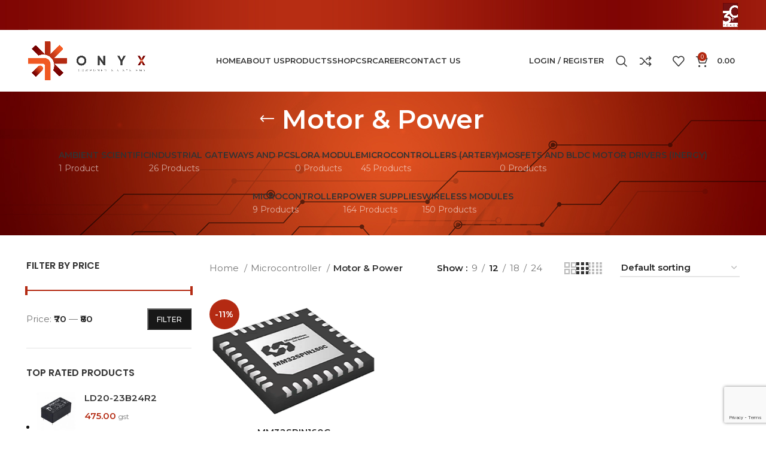

--- FILE ---
content_type: text/html; charset=UTF-8
request_url: https://www.onyxindia.com/product-category/microcontroller/motor-power/
body_size: 237672
content:
<!DOCTYPE html>
<html lang="en-US">
<head>
	<meta charset="UTF-8">
	<link rel="profile" href="https://gmpg.org/xfn/11">
	<link rel="pingback" href="https://www.onyxindia.com/xmlrpc.php">

			<script>window.MSInputMethodContext && document.documentMode && document.write('<script src="https://www.onyxindia.com/wp-content/themes/WoodMart%20Theme/woodmart/js/libs/ie11CustomProperties.min.js"><\/script>');</script>
		<title>Motor &amp; Power &#8211; onyxindia.com</title>
<meta name='robots' content='max-image-preview:large' />
<link rel='dns-prefetch' href='//fonts.googleapis.com' />
<link rel="alternate" type="application/rss+xml" title="onyxindia.com &raquo; Feed" href="https://www.onyxindia.com/feed/" />
<link rel="alternate" type="application/rss+xml" title="onyxindia.com &raquo; Comments Feed" href="https://www.onyxindia.com/comments/feed/" />
<link rel="alternate" type="application/rss+xml" title="onyxindia.com &raquo; Motor &amp; Power Category Feed" href="https://www.onyxindia.com/product-category/microcontroller/motor-power/feed/" />
<style id='wp-img-auto-sizes-contain-inline-css' type='text/css'>
img:is([sizes=auto i],[sizes^="auto," i]){contain-intrinsic-size:3000px 1500px}
/*# sourceURL=wp-img-auto-sizes-contain-inline-css */
</style>
<link rel='stylesheet' id='hfe-widgets-style-css' href='https://www.onyxindia.com/wp-content/plugins/header-footer-elementor/inc/widgets-css/frontend.css?ver=2.5.2' type='text/css' media='all' />
<link rel='stylesheet' id='bdt-uikit-css' href='https://www.onyxindia.com/wp-content/plugins/bdthemes-element-pack/assets/css/bdt-uikit.css?ver=3.15.1' type='text/css' media='all' />
<link rel='stylesheet' id='ep-helper-css' href='https://www.onyxindia.com/wp-content/plugins/bdthemes-element-pack/assets/css/ep-helper.css?ver=7.0.1' type='text/css' media='all' />
<link rel='stylesheet' id='wp-block-library-css' href='https://www.onyxindia.com/wp-includes/css/dist/block-library/style.min.css?ver=03d71d07099e7cb396f8feb78c49e306' type='text/css' media='all' />
<link rel='stylesheet' id='wc-blocks-style-css' href='https://www.onyxindia.com/wp-content/plugins/woocommerce/assets/client/blocks/wc-blocks.css?ver=wc-9.9.6' type='text/css' media='all' />
<style id='global-styles-inline-css' type='text/css'>
:root{--wp--preset--aspect-ratio--square: 1;--wp--preset--aspect-ratio--4-3: 4/3;--wp--preset--aspect-ratio--3-4: 3/4;--wp--preset--aspect-ratio--3-2: 3/2;--wp--preset--aspect-ratio--2-3: 2/3;--wp--preset--aspect-ratio--16-9: 16/9;--wp--preset--aspect-ratio--9-16: 9/16;--wp--preset--color--black: #000000;--wp--preset--color--cyan-bluish-gray: #abb8c3;--wp--preset--color--white: #ffffff;--wp--preset--color--pale-pink: #f78da7;--wp--preset--color--vivid-red: #cf2e2e;--wp--preset--color--luminous-vivid-orange: #ff6900;--wp--preset--color--luminous-vivid-amber: #fcb900;--wp--preset--color--light-green-cyan: #7bdcb5;--wp--preset--color--vivid-green-cyan: #00d084;--wp--preset--color--pale-cyan-blue: #8ed1fc;--wp--preset--color--vivid-cyan-blue: #0693e3;--wp--preset--color--vivid-purple: #9b51e0;--wp--preset--gradient--vivid-cyan-blue-to-vivid-purple: linear-gradient(135deg,rgb(6,147,227) 0%,rgb(155,81,224) 100%);--wp--preset--gradient--light-green-cyan-to-vivid-green-cyan: linear-gradient(135deg,rgb(122,220,180) 0%,rgb(0,208,130) 100%);--wp--preset--gradient--luminous-vivid-amber-to-luminous-vivid-orange: linear-gradient(135deg,rgb(252,185,0) 0%,rgb(255,105,0) 100%);--wp--preset--gradient--luminous-vivid-orange-to-vivid-red: linear-gradient(135deg,rgb(255,105,0) 0%,rgb(207,46,46) 100%);--wp--preset--gradient--very-light-gray-to-cyan-bluish-gray: linear-gradient(135deg,rgb(238,238,238) 0%,rgb(169,184,195) 100%);--wp--preset--gradient--cool-to-warm-spectrum: linear-gradient(135deg,rgb(74,234,220) 0%,rgb(151,120,209) 20%,rgb(207,42,186) 40%,rgb(238,44,130) 60%,rgb(251,105,98) 80%,rgb(254,248,76) 100%);--wp--preset--gradient--blush-light-purple: linear-gradient(135deg,rgb(255,206,236) 0%,rgb(152,150,240) 100%);--wp--preset--gradient--blush-bordeaux: linear-gradient(135deg,rgb(254,205,165) 0%,rgb(254,45,45) 50%,rgb(107,0,62) 100%);--wp--preset--gradient--luminous-dusk: linear-gradient(135deg,rgb(255,203,112) 0%,rgb(199,81,192) 50%,rgb(65,88,208) 100%);--wp--preset--gradient--pale-ocean: linear-gradient(135deg,rgb(255,245,203) 0%,rgb(182,227,212) 50%,rgb(51,167,181) 100%);--wp--preset--gradient--electric-grass: linear-gradient(135deg,rgb(202,248,128) 0%,rgb(113,206,126) 100%);--wp--preset--gradient--midnight: linear-gradient(135deg,rgb(2,3,129) 0%,rgb(40,116,252) 100%);--wp--preset--font-size--small: 13px;--wp--preset--font-size--medium: 20px;--wp--preset--font-size--large: 36px;--wp--preset--font-size--x-large: 42px;--wp--preset--spacing--20: 0.44rem;--wp--preset--spacing--30: 0.67rem;--wp--preset--spacing--40: 1rem;--wp--preset--spacing--50: 1.5rem;--wp--preset--spacing--60: 2.25rem;--wp--preset--spacing--70: 3.38rem;--wp--preset--spacing--80: 5.06rem;--wp--preset--shadow--natural: 6px 6px 9px rgba(0, 0, 0, 0.2);--wp--preset--shadow--deep: 12px 12px 50px rgba(0, 0, 0, 0.4);--wp--preset--shadow--sharp: 6px 6px 0px rgba(0, 0, 0, 0.2);--wp--preset--shadow--outlined: 6px 6px 0px -3px rgb(255, 255, 255), 6px 6px rgb(0, 0, 0);--wp--preset--shadow--crisp: 6px 6px 0px rgb(0, 0, 0);}:where(.is-layout-flex){gap: 0.5em;}:where(.is-layout-grid){gap: 0.5em;}body .is-layout-flex{display: flex;}.is-layout-flex{flex-wrap: wrap;align-items: center;}.is-layout-flex > :is(*, div){margin: 0;}body .is-layout-grid{display: grid;}.is-layout-grid > :is(*, div){margin: 0;}:where(.wp-block-columns.is-layout-flex){gap: 2em;}:where(.wp-block-columns.is-layout-grid){gap: 2em;}:where(.wp-block-post-template.is-layout-flex){gap: 1.25em;}:where(.wp-block-post-template.is-layout-grid){gap: 1.25em;}.has-black-color{color: var(--wp--preset--color--black) !important;}.has-cyan-bluish-gray-color{color: var(--wp--preset--color--cyan-bluish-gray) !important;}.has-white-color{color: var(--wp--preset--color--white) !important;}.has-pale-pink-color{color: var(--wp--preset--color--pale-pink) !important;}.has-vivid-red-color{color: var(--wp--preset--color--vivid-red) !important;}.has-luminous-vivid-orange-color{color: var(--wp--preset--color--luminous-vivid-orange) !important;}.has-luminous-vivid-amber-color{color: var(--wp--preset--color--luminous-vivid-amber) !important;}.has-light-green-cyan-color{color: var(--wp--preset--color--light-green-cyan) !important;}.has-vivid-green-cyan-color{color: var(--wp--preset--color--vivid-green-cyan) !important;}.has-pale-cyan-blue-color{color: var(--wp--preset--color--pale-cyan-blue) !important;}.has-vivid-cyan-blue-color{color: var(--wp--preset--color--vivid-cyan-blue) !important;}.has-vivid-purple-color{color: var(--wp--preset--color--vivid-purple) !important;}.has-black-background-color{background-color: var(--wp--preset--color--black) !important;}.has-cyan-bluish-gray-background-color{background-color: var(--wp--preset--color--cyan-bluish-gray) !important;}.has-white-background-color{background-color: var(--wp--preset--color--white) !important;}.has-pale-pink-background-color{background-color: var(--wp--preset--color--pale-pink) !important;}.has-vivid-red-background-color{background-color: var(--wp--preset--color--vivid-red) !important;}.has-luminous-vivid-orange-background-color{background-color: var(--wp--preset--color--luminous-vivid-orange) !important;}.has-luminous-vivid-amber-background-color{background-color: var(--wp--preset--color--luminous-vivid-amber) !important;}.has-light-green-cyan-background-color{background-color: var(--wp--preset--color--light-green-cyan) !important;}.has-vivid-green-cyan-background-color{background-color: var(--wp--preset--color--vivid-green-cyan) !important;}.has-pale-cyan-blue-background-color{background-color: var(--wp--preset--color--pale-cyan-blue) !important;}.has-vivid-cyan-blue-background-color{background-color: var(--wp--preset--color--vivid-cyan-blue) !important;}.has-vivid-purple-background-color{background-color: var(--wp--preset--color--vivid-purple) !important;}.has-black-border-color{border-color: var(--wp--preset--color--black) !important;}.has-cyan-bluish-gray-border-color{border-color: var(--wp--preset--color--cyan-bluish-gray) !important;}.has-white-border-color{border-color: var(--wp--preset--color--white) !important;}.has-pale-pink-border-color{border-color: var(--wp--preset--color--pale-pink) !important;}.has-vivid-red-border-color{border-color: var(--wp--preset--color--vivid-red) !important;}.has-luminous-vivid-orange-border-color{border-color: var(--wp--preset--color--luminous-vivid-orange) !important;}.has-luminous-vivid-amber-border-color{border-color: var(--wp--preset--color--luminous-vivid-amber) !important;}.has-light-green-cyan-border-color{border-color: var(--wp--preset--color--light-green-cyan) !important;}.has-vivid-green-cyan-border-color{border-color: var(--wp--preset--color--vivid-green-cyan) !important;}.has-pale-cyan-blue-border-color{border-color: var(--wp--preset--color--pale-cyan-blue) !important;}.has-vivid-cyan-blue-border-color{border-color: var(--wp--preset--color--vivid-cyan-blue) !important;}.has-vivid-purple-border-color{border-color: var(--wp--preset--color--vivid-purple) !important;}.has-vivid-cyan-blue-to-vivid-purple-gradient-background{background: var(--wp--preset--gradient--vivid-cyan-blue-to-vivid-purple) !important;}.has-light-green-cyan-to-vivid-green-cyan-gradient-background{background: var(--wp--preset--gradient--light-green-cyan-to-vivid-green-cyan) !important;}.has-luminous-vivid-amber-to-luminous-vivid-orange-gradient-background{background: var(--wp--preset--gradient--luminous-vivid-amber-to-luminous-vivid-orange) !important;}.has-luminous-vivid-orange-to-vivid-red-gradient-background{background: var(--wp--preset--gradient--luminous-vivid-orange-to-vivid-red) !important;}.has-very-light-gray-to-cyan-bluish-gray-gradient-background{background: var(--wp--preset--gradient--very-light-gray-to-cyan-bluish-gray) !important;}.has-cool-to-warm-spectrum-gradient-background{background: var(--wp--preset--gradient--cool-to-warm-spectrum) !important;}.has-blush-light-purple-gradient-background{background: var(--wp--preset--gradient--blush-light-purple) !important;}.has-blush-bordeaux-gradient-background{background: var(--wp--preset--gradient--blush-bordeaux) !important;}.has-luminous-dusk-gradient-background{background: var(--wp--preset--gradient--luminous-dusk) !important;}.has-pale-ocean-gradient-background{background: var(--wp--preset--gradient--pale-ocean) !important;}.has-electric-grass-gradient-background{background: var(--wp--preset--gradient--electric-grass) !important;}.has-midnight-gradient-background{background: var(--wp--preset--gradient--midnight) !important;}.has-small-font-size{font-size: var(--wp--preset--font-size--small) !important;}.has-medium-font-size{font-size: var(--wp--preset--font-size--medium) !important;}.has-large-font-size{font-size: var(--wp--preset--font-size--large) !important;}.has-x-large-font-size{font-size: var(--wp--preset--font-size--x-large) !important;}
/*# sourceURL=global-styles-inline-css */
</style>

<style id='classic-theme-styles-inline-css' type='text/css'>
/*! This file is auto-generated */
.wp-block-button__link{color:#fff;background-color:#32373c;border-radius:9999px;box-shadow:none;text-decoration:none;padding:calc(.667em + 2px) calc(1.333em + 2px);font-size:1.125em}.wp-block-file__button{background:#32373c;color:#fff;text-decoration:none}
/*# sourceURL=/wp-includes/css/classic-themes.min.css */
</style>
<link rel='stylesheet' id='tiered-pricing-table-front-css-css' href='https://www.onyxindia.com/wp-content/plugins/tier-pricing-table/assets/frontend/main.css?ver=5.2.0' type='text/css' media='all' />
<link rel='stylesheet' id='widgetopts-styles-css' href='https://www.onyxindia.com/wp-content/plugins/widget-options/assets/css/widget-options.css?ver=4.1.2' type='text/css' media='all' />
<style id='woocommerce-inline-inline-css' type='text/css'>
.woocommerce form .form-row .required { visibility: visible; }
/*# sourceURL=woocommerce-inline-inline-css */
</style>
<link rel='stylesheet' id='cmplz-general-css' href='https://www.onyxindia.com/wp-content/plugins/complianz-gdpr/assets/css/cookieblocker.min.css?ver=1750694878' type='text/css' media='all' />
<link rel='stylesheet' id='hfe-style-css' href='https://www.onyxindia.com/wp-content/plugins/header-footer-elementor/assets/css/header-footer-elementor.css?ver=2.5.2' type='text/css' media='all' />
<link rel='stylesheet' id='elementor-icons-css' href='https://www.onyxindia.com/wp-content/plugins/elementor/assets/lib/eicons/css/elementor-icons.min.css?ver=5.34.0' type='text/css' media='all' />
<link rel='stylesheet' id='elementor-frontend-css' href='https://www.onyxindia.com/wp-content/plugins/elementor/assets/css/frontend.min.css?ver=3.25.11' type='text/css' media='all' />
<link rel='stylesheet' id='swiper-css' href='https://www.onyxindia.com/wp-content/plugins/elementor/assets/lib/swiper/v8/css/swiper.min.css?ver=8.4.5' type='text/css' media='all' />
<link rel='stylesheet' id='e-swiper-css' href='https://www.onyxindia.com/wp-content/plugins/elementor/assets/css/conditionals/e-swiper.min.css?ver=3.25.11' type='text/css' media='all' />
<link rel='stylesheet' id='elementor-post-5-css' href='https://www.onyxindia.com/wp-content/uploads/elementor/css/post-5.css?ver=1758648883' type='text/css' media='all' />
<link rel='stylesheet' id='elementor-pro-css' href='https://www.onyxindia.com/wp-content/plugins/elementor-pro/assets/css/frontend.min.css?ver=3.23.3' type='text/css' media='all' />
<link rel='stylesheet' id='elementor-post-14607-css' href='https://www.onyxindia.com/wp-content/uploads/elementor/css/post-14607.css?ver=1758732226' type='text/css' media='all' />
<link rel='stylesheet' id='megamenu-css' href='https://www.onyxindia.com/wp-content/uploads/maxmegamenu/style.css?ver=1fcee4' type='text/css' media='all' />
<link rel='stylesheet' id='dashicons-css' href='https://www.onyxindia.com/wp-includes/css/dashicons.min.css?ver=03d71d07099e7cb396f8feb78c49e306' type='text/css' media='all' />
<link rel='stylesheet' id='brands-styles-css' href='https://www.onyxindia.com/wp-content/plugins/woocommerce/assets/css/brands.css?ver=9.9.6' type='text/css' media='all' />
<link rel='stylesheet' id='hfe-elementor-icons-css' href='https://www.onyxindia.com/wp-content/plugins/elementor/assets/lib/eicons/css/elementor-icons.min.css?ver=5.34.0' type='text/css' media='all' />
<link rel='stylesheet' id='hfe-icons-list-css' href='https://www.onyxindia.com/wp-content/plugins/elementor/assets/css/widget-icon-list.min.css?ver=3.24.3' type='text/css' media='all' />
<link rel='stylesheet' id='hfe-social-icons-css' href='https://www.onyxindia.com/wp-content/plugins/elementor/assets/css/widget-social-icons.min.css?ver=3.24.0' type='text/css' media='all' />
<link rel='stylesheet' id='hfe-social-share-icons-brands-css' href='https://www.onyxindia.com/wp-content/plugins/elementor/assets/lib/font-awesome/css/brands.css?ver=5.15.3' type='text/css' media='all' />
<link rel='stylesheet' id='hfe-social-share-icons-fontawesome-css' href='https://www.onyxindia.com/wp-content/plugins/elementor/assets/lib/font-awesome/css/fontawesome.css?ver=5.15.3' type='text/css' media='all' />
<link rel='stylesheet' id='hfe-nav-menu-icons-css' href='https://www.onyxindia.com/wp-content/plugins/elementor/assets/lib/font-awesome/css/solid.css?ver=5.15.3' type='text/css' media='all' />
<link rel='stylesheet' id='hfe-widget-blockquote-css' href='https://www.onyxindia.com/wp-content/plugins/elementor-pro/assets/css/widget-blockquote.min.css?ver=3.25.0' type='text/css' media='all' />
<link rel='stylesheet' id='hfe-mega-menu-css' href='https://www.onyxindia.com/wp-content/plugins/elementor-pro/assets/css/widget-mega-menu.min.css?ver=3.26.2' type='text/css' media='all' />
<link rel='stylesheet' id='hfe-nav-menu-widget-css' href='https://www.onyxindia.com/wp-content/plugins/elementor-pro/assets/css/widget-nav-menu.min.css?ver=3.26.0' type='text/css' media='all' />
<link rel='stylesheet' id='wpr-text-animations-css-css' href='https://www.onyxindia.com/wp-content/plugins/royal-elementor-addons/assets/css/lib/animations/text-animations.min.css?ver=1.7.1026' type='text/css' media='all' />
<link rel='stylesheet' id='wpr-addons-css-css' href='https://www.onyxindia.com/wp-content/plugins/royal-elementor-addons/assets/css/frontend.min.css?ver=1.7.1026' type='text/css' media='all' />
<link rel='stylesheet' id='font-awesome-5-all-css' href='https://www.onyxindia.com/wp-content/plugins/elementor/assets/lib/font-awesome/css/all.min.css?ver=1.7.1026' type='text/css' media='all' />
<link rel='stylesheet' id='bootstrap-css' href='https://www.onyxindia.com/wp-content/themes/WoodMart%20Theme/woodmart/css/bootstrap-light.min.css?ver=7.1.4' type='text/css' media='all' />
<link rel='stylesheet' id='woodmart-style-css' href='https://www.onyxindia.com/wp-content/themes/WoodMart%20Theme/woodmart/css/parts/base.min.css?ver=7.1.4' type='text/css' media='all' />
<link rel='stylesheet' id='wd-widget-recent-post-comments-css' href='https://www.onyxindia.com/wp-content/themes/WoodMart%20Theme/woodmart/css/parts/widget-recent-post-comments.min.css?ver=7.1.4' type='text/css' media='all' />
<link rel='stylesheet' id='wd-widget-nav-css' href='https://www.onyxindia.com/wp-content/themes/WoodMart%20Theme/woodmart/css/parts/widget-nav.min.css?ver=7.1.4' type='text/css' media='all' />
<link rel='stylesheet' id='wd-widget-product-list-css' href='https://www.onyxindia.com/wp-content/themes/WoodMart%20Theme/woodmart/css/parts/woo-widget-product-list.min.css?ver=7.1.4' type='text/css' media='all' />
<link rel='stylesheet' id='wd-widget-slider-price-filter-css' href='https://www.onyxindia.com/wp-content/themes/WoodMart%20Theme/woodmart/css/parts/woo-widget-slider-price-filter.min.css?ver=7.1.4' type='text/css' media='all' />
<link rel='stylesheet' id='wd-wp-gutenberg-css' href='https://www.onyxindia.com/wp-content/themes/WoodMart%20Theme/woodmart/css/parts/wp-gutenberg.min.css?ver=7.1.4' type='text/css' media='all' />
<link rel='stylesheet' id='wd-wpcf7-css' href='https://www.onyxindia.com/wp-content/themes/WoodMart%20Theme/woodmart/css/parts/int-wpcf7.min.css?ver=7.1.4' type='text/css' media='all' />
<link rel='stylesheet' id='wd-revolution-slider-css' href='https://www.onyxindia.com/wp-content/themes/WoodMart%20Theme/woodmart/css/parts/int-rev-slider.min.css?ver=7.1.4' type='text/css' media='all' />
<link rel='stylesheet' id='wd-elementor-base-css' href='https://www.onyxindia.com/wp-content/themes/WoodMart%20Theme/woodmart/css/parts/int-elem-base.min.css?ver=7.1.4' type='text/css' media='all' />
<link rel='stylesheet' id='wd-elementor-pro-base-css' href='https://www.onyxindia.com/wp-content/themes/WoodMart%20Theme/woodmart/css/parts/int-elementor-pro.min.css?ver=7.1.4' type='text/css' media='all' />
<link rel='stylesheet' id='wd-woocommerce-base-css' href='https://www.onyxindia.com/wp-content/themes/WoodMart%20Theme/woodmart/css/parts/woocommerce-base.min.css?ver=7.1.4' type='text/css' media='all' />
<link rel='stylesheet' id='wd-mod-star-rating-css' href='https://www.onyxindia.com/wp-content/themes/WoodMart%20Theme/woodmart/css/parts/mod-star-rating.min.css?ver=7.1.4' type='text/css' media='all' />
<link rel='stylesheet' id='wd-woo-el-track-order-css' href='https://www.onyxindia.com/wp-content/themes/WoodMart%20Theme/woodmart/css/parts/woo-el-track-order.min.css?ver=7.1.4' type='text/css' media='all' />
<link rel='stylesheet' id='wd-woo-gutenberg-css' href='https://www.onyxindia.com/wp-content/themes/WoodMart%20Theme/woodmart/css/parts/woo-gutenberg.min.css?ver=7.1.4' type='text/css' media='all' />
<link rel='stylesheet' id='wd-widget-active-filters-css' href='https://www.onyxindia.com/wp-content/themes/WoodMart%20Theme/woodmart/css/parts/woo-widget-active-filters.min.css?ver=7.1.4' type='text/css' media='all' />
<link rel='stylesheet' id='wd-woo-shop-opt-shop-ajax-css' href='https://www.onyxindia.com/wp-content/themes/WoodMart%20Theme/woodmart/css/parts/woo-shop-opt-shop-ajax.min.css?ver=7.1.4' type='text/css' media='all' />
<link rel='stylesheet' id='wd-woo-shop-predefined-css' href='https://www.onyxindia.com/wp-content/themes/WoodMart%20Theme/woodmart/css/parts/woo-shop-predefined.min.css?ver=7.1.4' type='text/css' media='all' />
<link rel='stylesheet' id='wd-shop-title-categories-css' href='https://www.onyxindia.com/wp-content/themes/WoodMart%20Theme/woodmart/css/parts/woo-categories-loop-nav.min.css?ver=7.1.4' type='text/css' media='all' />
<link rel='stylesheet' id='wd-woo-categories-loop-nav-mobile-accordion-css' href='https://www.onyxindia.com/wp-content/themes/WoodMart%20Theme/woodmart/css/parts/woo-categories-loop-nav-mobile-accordion.min.css?ver=7.1.4' type='text/css' media='all' />
<link rel='stylesheet' id='wd-woo-shop-el-products-per-page-css' href='https://www.onyxindia.com/wp-content/themes/WoodMart%20Theme/woodmart/css/parts/woo-shop-el-products-per-page.min.css?ver=7.1.4' type='text/css' media='all' />
<link rel='stylesheet' id='wd-woo-shop-page-title-css' href='https://www.onyxindia.com/wp-content/themes/WoodMart%20Theme/woodmart/css/parts/woo-shop-page-title.min.css?ver=7.1.4' type='text/css' media='all' />
<link rel='stylesheet' id='wd-woo-mod-shop-loop-head-css' href='https://www.onyxindia.com/wp-content/themes/WoodMart%20Theme/woodmart/css/parts/woo-mod-shop-loop-head.min.css?ver=7.1.4' type='text/css' media='all' />
<link rel='stylesheet' id='wd-woo-shop-el-order-by-css' href='https://www.onyxindia.com/wp-content/themes/WoodMart%20Theme/woodmart/css/parts/woo-shop-el-order-by.min.css?ver=7.1.4' type='text/css' media='all' />
<link rel='stylesheet' id='wd-woo-shop-el-products-view-css' href='https://www.onyxindia.com/wp-content/themes/WoodMart%20Theme/woodmart/css/parts/woo-shop-el-products-view.min.css?ver=7.1.4' type='text/css' media='all' />
<link rel='stylesheet' id='wd-header-base-css' href='https://www.onyxindia.com/wp-content/themes/WoodMart%20Theme/woodmart/css/parts/header-base.min.css?ver=7.1.4' type='text/css' media='all' />
<link rel='stylesheet' id='wd-mod-tools-css' href='https://www.onyxindia.com/wp-content/themes/WoodMart%20Theme/woodmart/css/parts/mod-tools.min.css?ver=7.1.4' type='text/css' media='all' />
<link rel='stylesheet' id='wd-header-elements-base-css' href='https://www.onyxindia.com/wp-content/themes/WoodMart%20Theme/woodmart/css/parts/header-el-base.min.css?ver=7.1.4' type='text/css' media='all' />
<link rel='stylesheet' id='wd-social-icons-css' href='https://www.onyxindia.com/wp-content/themes/WoodMart%20Theme/woodmart/css/parts/el-social-icons.min.css?ver=7.1.4' type='text/css' media='all' />
<link rel='stylesheet' id='wd-woo-mod-login-form-css' href='https://www.onyxindia.com/wp-content/themes/WoodMart%20Theme/woodmart/css/parts/woo-mod-login-form.min.css?ver=7.1.4' type='text/css' media='all' />
<link rel='stylesheet' id='wd-header-my-account-css' href='https://www.onyxindia.com/wp-content/themes/WoodMart%20Theme/woodmart/css/parts/header-el-my-account.min.css?ver=7.1.4' type='text/css' media='all' />
<link rel='stylesheet' id='wd-header-search-css' href='https://www.onyxindia.com/wp-content/themes/WoodMart%20Theme/woodmart/css/parts/header-el-search.min.css?ver=7.1.4' type='text/css' media='all' />
<link rel='stylesheet' id='wd-header-cart-side-css' href='https://www.onyxindia.com/wp-content/themes/WoodMart%20Theme/woodmart/css/parts/header-el-cart-side.min.css?ver=7.1.4' type='text/css' media='all' />
<link rel='stylesheet' id='wd-header-cart-css' href='https://www.onyxindia.com/wp-content/themes/WoodMart%20Theme/woodmart/css/parts/header-el-cart.min.css?ver=7.1.4' type='text/css' media='all' />
<link rel='stylesheet' id='wd-widget-shopping-cart-css' href='https://www.onyxindia.com/wp-content/themes/WoodMart%20Theme/woodmart/css/parts/woo-widget-shopping-cart.min.css?ver=7.1.4' type='text/css' media='all' />
<link rel='stylesheet' id='wd-page-title-css' href='https://www.onyxindia.com/wp-content/themes/WoodMart%20Theme/woodmart/css/parts/page-title.min.css?ver=7.1.4' type='text/css' media='all' />
<link rel='stylesheet' id='wd-off-canvas-sidebar-css' href='https://www.onyxindia.com/wp-content/themes/WoodMart%20Theme/woodmart/css/parts/opt-off-canvas-sidebar.min.css?ver=7.1.4' type='text/css' media='all' />
<link rel='stylesheet' id='wd-shop-filter-area-css' href='https://www.onyxindia.com/wp-content/themes/WoodMart%20Theme/woodmart/css/parts/woo-shop-el-filters-area.min.css?ver=7.1.4' type='text/css' media='all' />
<link rel='stylesheet' id='wd-sticky-loader-css' href='https://www.onyxindia.com/wp-content/themes/WoodMart%20Theme/woodmart/css/parts/mod-sticky-loader.min.css?ver=7.1.4' type='text/css' media='all' />
<link rel='stylesheet' id='wd-product-loop-css' href='https://www.onyxindia.com/wp-content/themes/WoodMart%20Theme/woodmart/css/parts/woo-product-loop.min.css?ver=7.1.4' type='text/css' media='all' />
<link rel='stylesheet' id='wd-product-loop-quick-css' href='https://www.onyxindia.com/wp-content/themes/WoodMart%20Theme/woodmart/css/parts/woo-product-loop-quick.min.css?ver=7.1.4' type='text/css' media='all' />
<link rel='stylesheet' id='wd-woo-mod-add-btn-replace-css' href='https://www.onyxindia.com/wp-content/themes/WoodMart%20Theme/woodmart/css/parts/woo-mod-add-btn-replace.min.css?ver=7.1.4' type='text/css' media='all' />
<link rel='stylesheet' id='wd-categories-loop-default-css' href='https://www.onyxindia.com/wp-content/themes/WoodMart%20Theme/woodmart/css/parts/woo-categories-loop-default-old.min.css?ver=7.1.4' type='text/css' media='all' />
<link rel='stylesheet' id='wd-categories-loop-css' href='https://www.onyxindia.com/wp-content/themes/WoodMart%20Theme/woodmart/css/parts/woo-categories-loop-old.min.css?ver=7.1.4' type='text/css' media='all' />
<link rel='stylesheet' id='wd-woo-mod-product-labels-css' href='https://www.onyxindia.com/wp-content/themes/WoodMart%20Theme/woodmart/css/parts/woo-mod-product-labels.min.css?ver=7.1.4' type='text/css' media='all' />
<link rel='stylesheet' id='wd-woo-mod-product-labels-round-css' href='https://www.onyxindia.com/wp-content/themes/WoodMart%20Theme/woodmart/css/parts/woo-mod-product-labels-round.min.css?ver=7.1.4' type='text/css' media='all' />
<link rel='stylesheet' id='wd-mfp-popup-css' href='https://www.onyxindia.com/wp-content/themes/WoodMart%20Theme/woodmart/css/parts/lib-magnific-popup.min.css?ver=7.1.4' type='text/css' media='all' />
<link rel='stylesheet' id='wd-wd-search-results-css' href='https://www.onyxindia.com/wp-content/themes/WoodMart%20Theme/woodmart/css/parts/wd-search-results.min.css?ver=7.1.4' type='text/css' media='all' />
<link rel='stylesheet' id='wd-header-search-fullscreen-css' href='https://www.onyxindia.com/wp-content/themes/WoodMart%20Theme/woodmart/css/parts/header-el-search-fullscreen-general.min.css?ver=7.1.4' type='text/css' media='all' />
<link rel='stylesheet' id='wd-header-search-fullscreen-1-css' href='https://www.onyxindia.com/wp-content/themes/WoodMart%20Theme/woodmart/css/parts/header-el-search-fullscreen-1.min.css?ver=7.1.4' type='text/css' media='all' />
<link rel='stylesheet' id='wd-wd-search-form-css' href='https://www.onyxindia.com/wp-content/themes/WoodMart%20Theme/woodmart/css/parts/wd-search-form.min.css?ver=7.1.4' type='text/css' media='all' />
<link rel='stylesheet' id='wd-bottom-toolbar-css' href='https://www.onyxindia.com/wp-content/themes/WoodMart%20Theme/woodmart/css/parts/opt-bottom-toolbar.min.css?ver=7.1.4' type='text/css' media='all' />
<link rel='stylesheet' id='xts-style-header_947287-css' href='https://www.onyxindia.com/wp-content/uploads/2025/03/xts-header_947287-1743229515.css?ver=7.1.4' type='text/css' media='all' />
<link rel='stylesheet' id='xts-style-theme_settings_default-css' href='https://www.onyxindia.com/wp-content/uploads/2025/09/xts-theme_settings_default-1758642363.css?ver=7.1.4' type='text/css' media='all' />
<link rel='stylesheet' id='xts-google-fonts-css' href='https://fonts.googleapis.com/css?family=Montserrat%3A400%2C600%2C100%2C800%2C500%7CPoppins%3A400%2C600&#038;ver=7.1.4' type='text/css' media='all' />
<link rel='stylesheet' id='google-fonts-1-css' href='https://fonts.googleapis.com/css?family=Roboto%3A100%2C100italic%2C200%2C200italic%2C300%2C300italic%2C400%2C400italic%2C500%2C500italic%2C600%2C600italic%2C700%2C700italic%2C800%2C800italic%2C900%2C900italic%7CRoboto+Slab%3A100%2C100italic%2C200%2C200italic%2C300%2C300italic%2C400%2C400italic%2C500%2C500italic%2C600%2C600italic%2C700%2C700italic%2C800%2C800italic%2C900%2C900italic&#038;display=swap&#038;ver=6.9' type='text/css' media='all' />
<link rel='stylesheet' id='elementor-icons-shared-0-css' href='https://www.onyxindia.com/wp-content/plugins/elementor/assets/lib/font-awesome/css/fontawesome.min.css?ver=5.15.3' type='text/css' media='all' />
<link rel='stylesheet' id='elementor-icons-fa-solid-css' href='https://www.onyxindia.com/wp-content/plugins/elementor/assets/lib/font-awesome/css/solid.min.css?ver=5.15.3' type='text/css' media='all' />
<link rel='stylesheet' id='elementor-icons-fa-brands-css' href='https://www.onyxindia.com/wp-content/plugins/elementor/assets/lib/font-awesome/css/brands.min.css?ver=5.15.3' type='text/css' media='all' />
<link rel="preconnect" href="https://fonts.gstatic.com/" crossorigin><script type="text/javascript" data-cfasync="false" src="https://www.onyxindia.com/wp-includes/js/jquery/jquery.min.js?ver=3.7.1" id="jquery-core-js"></script>
<script type="text/javascript" data-cfasync="false" src="https://www.onyxindia.com/wp-includes/js/jquery/jquery-migrate.min.js?ver=3.4.1" id="jquery-migrate-js"></script>
<script type="text/javascript" id="jquery-js-after">
/* <![CDATA[ */
!function($){"use strict";$(document).ready(function(){$(this).scrollTop()>100&&$(".hfe-scroll-to-top-wrap").removeClass("hfe-scroll-to-top-hide"),$(window).scroll(function(){$(this).scrollTop()<100?$(".hfe-scroll-to-top-wrap").fadeOut(300):$(".hfe-scroll-to-top-wrap").fadeIn(300)}),$(".hfe-scroll-to-top-wrap").on("click",function(){$("html, body").animate({scrollTop:0},300);return!1})})}(jQuery);
!function($){'use strict';$(document).ready(function(){var bar=$('.hfe-reading-progress-bar');if(!bar.length)return;$(window).on('scroll',function(){var s=$(window).scrollTop(),d=$(document).height()-$(window).height(),p=d? s/d*100:0;bar.css('width',p+'%')});});}(jQuery);
//# sourceURL=jquery-js-after
/* ]]> */
</script>
<script type="text/javascript" id="tiered-pricing-table-front-js-js-extra">
/* <![CDATA[ */
var tieredPricingGlobalData = {"loadVariationTieredPricingNonce":"e7fe2b13a1","isPremium":"no","currencyOptions":{"currency_symbol":"&#8377;","decimal_separator":".","thousand_separator":",","decimals":2,"price_format":"%1$s%2$s","trim_zeros":false},"supportedVariableProductTypes":["variable","variable-subscription"],"supportedSimpleProductTypes":["simple","variation","subscription","subscription-variation"]};
//# sourceURL=tiered-pricing-table-front-js-js-extra
/* ]]> */
</script>
<script type="text/javascript" src="https://www.onyxindia.com/wp-content/plugins/tier-pricing-table/assets/frontend/product-tiered-pricing-table.min.js?ver=5.2.0" id="tiered-pricing-table-front-js-js"></script>
<script type="text/javascript" src="https://www.onyxindia.com/wp-content/plugins/woocommerce/assets/js/jquery-blockui/jquery.blockUI.min.js?ver=2.7.0-wc.9.9.6" id="jquery-blockui-js" defer="defer" data-wp-strategy="defer"></script>
<script type="text/javascript" id="wc-add-to-cart-js-extra">
/* <![CDATA[ */
var wc_add_to_cart_params = {"ajax_url":"/wp-admin/admin-ajax.php","wc_ajax_url":"/?wc-ajax=%%endpoint%%","i18n_view_cart":"View cart","cart_url":"https://www.onyxindia.com/cart/","is_cart":"","cart_redirect_after_add":"no"};
//# sourceURL=wc-add-to-cart-js-extra
/* ]]> */
</script>
<script type="text/javascript" src="https://www.onyxindia.com/wp-content/plugins/woocommerce/assets/js/frontend/add-to-cart.min.js?ver=9.9.6" id="wc-add-to-cart-js" defer="defer" data-wp-strategy="defer"></script>
<script type="text/javascript" src="https://www.onyxindia.com/wp-content/plugins/woocommerce/assets/js/js-cookie/js.cookie.min.js?ver=2.1.4-wc.9.9.6" id="js-cookie-js" defer="defer" data-wp-strategy="defer"></script>
<script type="text/javascript" id="woocommerce-js-extra">
/* <![CDATA[ */
var woocommerce_params = {"ajax_url":"/wp-admin/admin-ajax.php","wc_ajax_url":"/?wc-ajax=%%endpoint%%","i18n_password_show":"Show password","i18n_password_hide":"Hide password"};
//# sourceURL=woocommerce-js-extra
/* ]]> */
</script>
<script type="text/javascript" src="https://www.onyxindia.com/wp-content/plugins/woocommerce/assets/js/frontend/woocommerce.min.js?ver=9.9.6" id="woocommerce-js" defer="defer" data-wp-strategy="defer"></script>
<script type="text/javascript" src="https://www.onyxindia.com/wp-content/themes/WoodMart%20Theme/woodmart/js/libs/device.min.js?ver=7.1.4" id="wd-device-library-js"></script>
<link rel="https://api.w.org/" href="https://www.onyxindia.com/wp-json/" /><link rel="alternate" title="JSON" type="application/json" href="https://www.onyxindia.com/wp-json/wp/v2/product_cat/98" />					<meta name="viewport" content="width=device-width, initial-scale=1.0, maximum-scale=1.0, user-scalable=no">
										<noscript><style>.woocommerce-product-gallery{ opacity: 1 !important; }</style></noscript>
	<meta name="generator" content="Elementor 3.25.11; features: additional_custom_breakpoints, e_optimized_control_loading; settings: css_print_method-external, google_font-enabled, font_display-swap">
<style type="text/css">.recentcomments a{display:inline !important;padding:0 !important;margin:0 !important;}</style>			<style>
				.e-con.e-parent:nth-of-type(n+4):not(.e-lazyloaded):not(.e-no-lazyload),
				.e-con.e-parent:nth-of-type(n+4):not(.e-lazyloaded):not(.e-no-lazyload) * {
					background-image: none !important;
				}
				@media screen and (max-height: 1024px) {
					.e-con.e-parent:nth-of-type(n+3):not(.e-lazyloaded):not(.e-no-lazyload),
					.e-con.e-parent:nth-of-type(n+3):not(.e-lazyloaded):not(.e-no-lazyload) * {
						background-image: none !important;
					}
				}
				@media screen and (max-height: 640px) {
					.e-con.e-parent:nth-of-type(n+2):not(.e-lazyloaded):not(.e-no-lazyload),
					.e-con.e-parent:nth-of-type(n+2):not(.e-lazyloaded):not(.e-no-lazyload) * {
						background-image: none !important;
					}
				}
			</style>
			<meta name="generator" content="Powered by Slider Revolution 6.7.34 - responsive, Mobile-Friendly Slider Plugin for WordPress with comfortable drag and drop interface." />
<style id="uagb-style-frontend-98">.uag-blocks-common-selector{z-index:var(--z-index-desktop) !important}@media (max-width: 976px){.uag-blocks-common-selector{z-index:var(--z-index-tablet) !important}}@media (max-width: 767px){.uag-blocks-common-selector{z-index:var(--z-index-mobile) !important}}
</style><link rel="icon" href="https://www.onyxindia.com/wp-content/uploads/2025/01/cropped-ONYX-Logo-Final-512-32x32.png" sizes="32x32" />
<link rel="icon" href="https://www.onyxindia.com/wp-content/uploads/2025/01/cropped-ONYX-Logo-Final-512-192x192.png" sizes="192x192" />
<link rel="apple-touch-icon" href="https://www.onyxindia.com/wp-content/uploads/2025/01/cropped-ONYX-Logo-Final-512-180x180.png" />
<meta name="msapplication-TileImage" content="https://www.onyxindia.com/wp-content/uploads/2025/01/cropped-ONYX-Logo-Final-512-270x270.png" />
<script>function setREVStartSize(e){
			//window.requestAnimationFrame(function() {
				window.RSIW = window.RSIW===undefined ? window.innerWidth : window.RSIW;
				window.RSIH = window.RSIH===undefined ? window.innerHeight : window.RSIH;
				try {
					var pw = document.getElementById(e.c).parentNode.offsetWidth,
						newh;
					pw = pw===0 || isNaN(pw) || (e.l=="fullwidth" || e.layout=="fullwidth") ? window.RSIW : pw;
					e.tabw = e.tabw===undefined ? 0 : parseInt(e.tabw);
					e.thumbw = e.thumbw===undefined ? 0 : parseInt(e.thumbw);
					e.tabh = e.tabh===undefined ? 0 : parseInt(e.tabh);
					e.thumbh = e.thumbh===undefined ? 0 : parseInt(e.thumbh);
					e.tabhide = e.tabhide===undefined ? 0 : parseInt(e.tabhide);
					e.thumbhide = e.thumbhide===undefined ? 0 : parseInt(e.thumbhide);
					e.mh = e.mh===undefined || e.mh=="" || e.mh==="auto" ? 0 : parseInt(e.mh,0);
					if(e.layout==="fullscreen" || e.l==="fullscreen")
						newh = Math.max(e.mh,window.RSIH);
					else{
						e.gw = Array.isArray(e.gw) ? e.gw : [e.gw];
						for (var i in e.rl) if (e.gw[i]===undefined || e.gw[i]===0) e.gw[i] = e.gw[i-1];
						e.gh = e.el===undefined || e.el==="" || (Array.isArray(e.el) && e.el.length==0)? e.gh : e.el;
						e.gh = Array.isArray(e.gh) ? e.gh : [e.gh];
						for (var i in e.rl) if (e.gh[i]===undefined || e.gh[i]===0) e.gh[i] = e.gh[i-1];
											
						var nl = new Array(e.rl.length),
							ix = 0,
							sl;
						e.tabw = e.tabhide>=pw ? 0 : e.tabw;
						e.thumbw = e.thumbhide>=pw ? 0 : e.thumbw;
						e.tabh = e.tabhide>=pw ? 0 : e.tabh;
						e.thumbh = e.thumbhide>=pw ? 0 : e.thumbh;
						for (var i in e.rl) nl[i] = e.rl[i]<window.RSIW ? 0 : e.rl[i];
						sl = nl[0];
						for (var i in nl) if (sl>nl[i] && nl[i]>0) { sl = nl[i]; ix=i;}
						var m = pw>(e.gw[ix]+e.tabw+e.thumbw) ? 1 : (pw-(e.tabw+e.thumbw)) / (e.gw[ix]);
						newh =  (e.gh[ix] * m) + (e.tabh + e.thumbh);
					}
					var el = document.getElementById(e.c);
					if (el!==null && el) el.style.height = newh+"px";
					el = document.getElementById(e.c+"_wrapper");
					if (el!==null && el) {
						el.style.height = newh+"px";
						el.style.display = "block";
					}
				} catch(e){
					console.log("Failure at Presize of Slider:" + e)
				}
			//});
		  };</script>
<style>
		
		</style><style id="wpr_lightbox_styles">
				.lg-backdrop {
					background-color: rgba(0,0,0,0.6) !important;
				}
				.lg-toolbar,
				.lg-dropdown {
					background-color: rgba(0,0,0,0.8) !important;
				}
				.lg-dropdown:after {
					border-bottom-color: rgba(0,0,0,0.8) !important;
				}
				.lg-sub-html {
					background-color: rgba(0,0,0,0.8) !important;
				}
				.lg-thumb-outer,
				.lg-progress-bar {
					background-color: #444444 !important;
				}
				.lg-progress {
					background-color: #a90707 !important;
				}
				.lg-icon {
					color: #efefef !important;
					font-size: 20px !important;
				}
				.lg-icon.lg-toogle-thumb {
					font-size: 24px !important;
				}
				.lg-icon:hover,
				.lg-dropdown-text:hover {
					color: #ffffff !important;
				}
				.lg-sub-html,
				.lg-dropdown-text {
					color: #efefef !important;
					font-size: 14px !important;
				}
				#lg-counter {
					color: #efefef !important;
					font-size: 14px !important;
				}
				.lg-prev,
				.lg-next {
					font-size: 35px !important;
				}

				/* Defaults */
				.lg-icon {
				background-color: transparent !important;
				}

				#lg-counter {
				opacity: 0.9;
				}

				.lg-thumb-outer {
				padding: 0 10px;
				}

				.lg-thumb-item {
				border-radius: 0 !important;
				border: none !important;
				opacity: 0.5;
				}

				.lg-thumb-item.active {
					opacity: 1;
				}
	         </style><style type="text/css">/** Mega Menu CSS: fs **/</style>
<link rel='stylesheet' id='widget-spacer-css' href='https://www.onyxindia.com/wp-content/plugins/elementor/assets/css/widget-spacer.min.css?ver=3.25.11' type='text/css' media='all' />
<link rel='stylesheet' id='widget-heading-css' href='https://www.onyxindia.com/wp-content/plugins/elementor/assets/css/widget-heading.min.css?ver=3.25.11' type='text/css' media='all' />
<link rel='stylesheet' id='widget-text-editor-css' href='https://www.onyxindia.com/wp-content/plugins/elementor/assets/css/widget-text-editor.min.css?ver=3.25.11' type='text/css' media='all' />
<link rel='stylesheet' id='e-animation-push-css' href='https://www.onyxindia.com/wp-content/plugins/elementor/assets/lib/animations/styles/e-animation-push.min.css?ver=3.25.11' type='text/css' media='all' />
<link rel='stylesheet' id='e-animation-pop-css' href='https://www.onyxindia.com/wp-content/plugins/elementor/assets/lib/animations/styles/e-animation-pop.min.css?ver=3.25.11' type='text/css' media='all' />
<link rel='stylesheet' id='widget-image-css' href='https://www.onyxindia.com/wp-content/plugins/elementor/assets/css/widget-image.min.css?ver=3.25.11' type='text/css' media='all' />
<link rel='stylesheet' id='rs-plugin-settings-css' href='//www.onyxindia.com/wp-content/plugins/revslider/sr6/assets/css/rs6.css?ver=6.7.34' type='text/css' media='all' />
<style id='rs-plugin-settings-inline-css' type='text/css'>
#rs-demo-id {}
/*# sourceURL=rs-plugin-settings-inline-css */
</style>
</head>

<body data-rsssl=1 class="archive tax-product_cat term-motor-power term-98 wp-theme-WoodMartThemewoodmart theme-WoodMart Theme/woodmart woocommerce woocommerce-page woocommerce-no-js ehf-footer ehf-template-WoodMart Theme/woodmart ehf-stylesheet-WoodMart Theme/woodmart mega-menu-main-menu wrapper-full-width  categories-accordion-on woodmart-archive-shop woodmart-ajax-shop-on offcanvas-sidebar-mobile offcanvas-sidebar-tablet sticky-toolbar-on dropdowns-color-light elementor-default elementor-kit-5">
			<script type="text/javascript" id="wd-flicker-fix">// Flicker fix.</script>	
	
	<div class="website-wrapper">
									<header class="whb-header whb-header_947287 whb-full-width whb-sticky-shadow whb-scroll-stick whb-sticky-real">
					<div class="whb-main-header">
	
<div class="whb-row whb-top-bar whb-not-sticky-row whb-with-bg whb-border-fullwidth whb-color-light whb-flex-flex-middle whb-hidden-mobile">
	<div class="container">
		<div class="whb-flex-row whb-top-bar-inner">
			<div class="whb-column whb-col-left whb-visible-lg">
	
			<div class="wd-social-icons icons-design-default icons-size- color-scheme-light social-follow social-form-circle text-left">

				
									<a rel="noopener noreferrer nofollow" href="https://www.facebook.com/onyxindiacomponentsandsystems" target="_blank" class=" wd-social-icon social-facebook" aria-label="Facebook social link">
						<span class="wd-icon"></span>
											</a>
				
									<a rel="noopener noreferrer nofollow" href="https://x.com/Onyxmedia_India" target="_blank" class=" wd-social-icon social-twitter" aria-label="Twitter social link">
						<span class="wd-icon"></span>
											</a>
				
				
									<a rel="noopener noreferrer nofollow" href="https://www.instagram.com/onyxindia_official/" target="_blank" class=" wd-social-icon social-instagram" aria-label="Instagram social link">
						<span class="wd-icon"></span>
											</a>
				
									<a rel="noopener noreferrer nofollow" href="#" target="_blank" class=" wd-social-icon social-youtube" aria-label="YouTube social link">
						<span class="wd-icon"></span>
											</a>
				
									<a rel="noopener noreferrer nofollow" href="https://in.pinterest.com/onyxcomsys/" target="_blank" class=" wd-social-icon social-pinterest" aria-label="Pinterest social link">
						<span class="wd-icon"></span>
											</a>
				
				
									<a rel="noopener noreferrer nofollow" href="https://www.linkedin.com/in/onyxindia/" target="_blank" class=" wd-social-icon social-linkedin" aria-label="Linkedin social link">
						<span class="wd-icon"></span>
											</a>
				
				
				
				
				
				
				
				
				
				
								
								
				
								
				
			</div>

		</div>
<div class="whb-column whb-col-center whb-visible-lg whb-empty-column">
	</div>
<div class="whb-column whb-col-right whb-visible-lg">
	<div class="site-logo">
	<a href="https://www.onyxindia.com/" class="wd-logo wd-main-logo" rel="home">
		<img src="https://www.onyxindia.com/wp-content/uploads/2025/03/30-logo.jpg" alt="onyxindia.com" style="max-width: 200px;" />	</a>
	</div>
</div>
<div class="whb-column whb-col-mobile whb-hidden-lg whb-empty-column">
	</div>
		</div>
	</div>
</div>

<div class="whb-row whb-general-header whb-sticky-row whb-with-bg whb-without-border whb-color-dark whb-flex-flex-middle">
	<div class="container">
		<div class="whb-flex-row whb-general-header-inner">
			<div class="whb-column whb-col-left whb-visible-lg">
	<div class="site-logo">
	<a href="https://www.onyxindia.com/" class="wd-logo wd-main-logo" rel="home">
		<img fetchpriority="high" width="600" height="195" src="https://www.onyxindia.com/wp-content/uploads/2025/01/ONYX-Logo-Final-2.png" class="attachment-full size-full" alt="" style="max-width:200px;" decoding="async" srcset="https://www.onyxindia.com/wp-content/uploads/2025/01/ONYX-Logo-Final-2.png 600w, https://www.onyxindia.com/wp-content/uploads/2025/01/ONYX-Logo-Final-2-400x130.png 400w, https://www.onyxindia.com/wp-content/uploads/2025/01/ONYX-Logo-Final-2-430x140.png 430w, https://www.onyxindia.com/wp-content/uploads/2025/01/ONYX-Logo-Final-2-150x49.png 150w" sizes="(max-width: 600px) 100vw, 600px" />	</a>
	</div>
</div>
<div class="whb-column whb-col-center whb-visible-lg">
	<div class="wd-header-nav wd-header-main-nav text-center wd-design-1" role="navigation" aria-label="Main navigation">
	<ul id="menu-main-navigation" class="menu wd-nav wd-nav-main wd-style-underline wd-gap-s"><li id="menu-item-9046" class="menu-item menu-item-type-post_type menu-item-object-page menu-item-home menu-item-9046 item-level-0 menu-simple-dropdown wd-event-hover" ><a href="https://www.onyxindia.com/" class="woodmart-nav-link"><span class="nav-link-text">Home</span></a></li>
<li id="menu-item-9047" class="menu-item menu-item-type-post_type menu-item-object-page menu-item-9047 item-level-0 menu-simple-dropdown wd-event-hover" ><a href="https://www.onyxindia.com/about-us-3/" class="woodmart-nav-link"><span class="nav-link-text">About us</span></a></li>
<li id="menu-item-9048" class="menu-item menu-item-type-custom menu-item-object-custom menu-item-has-children menu-item-9048 item-level-0 menu-simple-dropdown wd-event-click" ><a href="#" class="woodmart-nav-link"><span class="nav-link-text">Products</span></a><div class="color-scheme-light wd-design-default wd-dropdown-menu wd-dropdown"><div class="container">
<ul class="wd-sub-menu color-scheme-light">
	<li id="menu-item-9061" class="menu-item menu-item-type-taxonomy menu-item-object-product_cat menu-item-has-children menu-item-9061 item-level-1 wd-event-hover" ><a href="https://www.onyxindia.com/product-category/wireless-modules/" class="woodmart-nav-link">Wireless Modules (Quectel)</a>
	<ul class="sub-sub-menu wd-dropdown">
		<li id="menu-item-9065" class="menu-item menu-item-type-taxonomy menu-item-object-product_cat menu-item-9065 item-level-2 wd-event-hover" ><a href="https://www.onyxindia.com/product-category/wireless-modules/gsm-gprs-2g-iot-modules/" class="woodmart-nav-link">GSM / GPRS (2G IoT) Modules</a></li>
		<li id="menu-item-9062" class="menu-item menu-item-type-taxonomy menu-item-object-product_cat menu-item-9062 item-level-2 wd-event-hover" ><a href="https://www.onyxindia.com/product-category/wireless-modules/umts-hspa-3g-iot-modules/" class="woodmart-nav-link">UMTS / HSPA+ (3G IoT) Modules</a></li>
		<li id="menu-item-9067" class="menu-item menu-item-type-taxonomy menu-item-object-product_cat menu-item-9067 item-level-2 wd-event-hover" ><a href="https://www.onyxindia.com/product-category/wireless-modules/lte-4g-iot-modules/" class="woodmart-nav-link">LTE (4G IoT) Modules</a></li>
		<li id="menu-item-9069" class="menu-item menu-item-type-taxonomy menu-item-object-product_cat menu-item-9069 item-level-2 wd-event-hover" ><a href="https://www.onyxindia.com/product-category/wireless-modules/5g-iot-modules/" class="woodmart-nav-link">5G IoT Modules</a></li>
		<li id="menu-item-9070" class="menu-item menu-item-type-taxonomy menu-item-object-product_cat menu-item-9070 item-level-2 wd-event-hover" ><a href="https://www.onyxindia.com/product-category/wireless-modules/automotive-modules/" class="woodmart-nav-link">Automotive Modules</a></li>
		<li id="menu-item-9066" class="menu-item menu-item-type-taxonomy menu-item-object-product_cat menu-item-9066 item-level-2 wd-event-hover" ><a href="https://www.onyxindia.com/product-category/wireless-modules/lpwa-nb-iot-modules/" class="woodmart-nav-link">LPWA (NB-IoT) Modules</a></li>
		<li id="menu-item-9063" class="menu-item menu-item-type-taxonomy menu-item-object-product_cat menu-item-9063 item-level-2 wd-event-hover" ><a href="https://www.onyxindia.com/product-category/wireless-modules/wi-fi-bluetooth-modules/" class="woodmart-nav-link">Wi-Fi &amp; Bluetooth Modules</a></li>
		<li id="menu-item-9064" class="menu-item menu-item-type-taxonomy menu-item-object-product_cat menu-item-9064 item-level-2 wd-event-hover" ><a href="https://www.onyxindia.com/product-category/wireless-modules/gps-gnss-modules/" class="woodmart-nav-link">GPS / GNSS Modules</a></li>
		<li id="menu-item-9071" class="menu-item menu-item-type-taxonomy menu-item-object-product_cat menu-item-9071 item-level-2 wd-event-hover" ><a href="https://www.onyxindia.com/product-category/wireless-modules/antennas/" class="woodmart-nav-link">Antennas</a></li>
	</ul>
</li>
	<li id="menu-item-13926" class="menu-item menu-item-type-custom menu-item-object-custom menu-item-has-children menu-item-13926 item-level-1 wd-event-hover" ><a href="#" class="woodmart-nav-link">AI chips (Ambient Scientific)</a>
	<ul class="sub-sub-menu wd-dropdown">
		<li id="menu-item-12861" class="menu-item menu-item-type-custom menu-item-object-custom menu-item-12861 item-level-2 wd-event-hover" ><a href="https://www.onyxindia.com/product-category/ambient-scientific/ambisense-development-kit/" class="woodmart-nav-link">Development Kit</a></li>
		<li id="menu-item-14166" class="menu-item menu-item-type-custom menu-item-object-custom menu-item-14166 item-level-2 wd-event-hover" ><a href="https://www.onyxindia.com/gpx10-2/" class="woodmart-nav-link">GPX10</a></li>
	</ul>
</li>
	<li id="menu-item-9086" class="menu-item menu-item-type-taxonomy menu-item-object-product_cat menu-item-has-children menu-item-9086 item-level-1 wd-event-hover" ><a href="https://www.onyxindia.com/product-category/power-supplies/" class="woodmart-nav-link">Power Supplies (Wier)</a>
	<ul class="sub-sub-menu wd-dropdown">
		<li id="menu-item-9072" class="menu-item menu-item-type-taxonomy menu-item-object-product_cat menu-item-has-children menu-item-9072 item-level-2 wd-event-hover" ><a href="https://www.onyxindia.com/product-category/power-supplies/ac-dc-converter/" class="woodmart-nav-link">AC/DC Converter</a>
		<ul class="sub-sub-menu wd-dropdown">
			<li id="menu-item-9077" class="menu-item menu-item-type-taxonomy menu-item-object-product_cat menu-item-9077 item-level-3 wd-event-hover" ><a href="https://www.onyxindia.com/product-category/power-supplies/ac-dc-converter/enclosed-smps-power-supply/lm-series/" class="woodmart-nav-link">LM Series</a></li>
			<li id="menu-item-9078" class="menu-item menu-item-type-taxonomy menu-item-object-product_cat menu-item-9078 item-level-3 wd-event-hover" ><a href="https://www.onyxindia.com/product-category/power-supplies/ac-dc-converter/din-rail-power-supply/li-series/" class="woodmart-nav-link">LI Series</a></li>
			<li id="menu-item-9079" class="menu-item menu-item-type-taxonomy menu-item-object-product_cat menu-item-9079 item-level-3 wd-event-hover" ><a href="https://www.onyxindia.com/product-category/power-supplies/ac-dc-converter/on-board-converter-module/ls-series/" class="woodmart-nav-link">LS Series</a></li>
			<li id="menu-item-9080" class="menu-item menu-item-type-taxonomy menu-item-object-product_cat menu-item-9080 item-level-3 wd-event-hover" ><a href="https://www.onyxindia.com/product-category/power-supplies/ac-dc-converter/on-board-converter-module/lo-series/" class="woodmart-nav-link">LO Series</a></li>
			<li id="menu-item-9081" class="menu-item menu-item-type-taxonomy menu-item-object-product_cat menu-item-9081 item-level-3 wd-event-hover" ><a href="https://www.onyxindia.com/product-category/power-supplies/ac-dc-converter/on-board-converter-module/ld-series/" class="woodmart-nav-link">LD Series</a></li>
			<li id="menu-item-9082" class="menu-item menu-item-type-taxonomy menu-item-object-product_cat menu-item-9082 item-level-3 wd-event-hover" ><a href="https://www.onyxindia.com/product-category/power-supplies/ac-dc-converter/on-board-converter-module/lh-series/" class="woodmart-nav-link">LH Series</a></li>
			<li id="menu-item-9083" class="menu-item menu-item-type-taxonomy menu-item-object-product_cat menu-item-9083 item-level-3 wd-event-hover" ><a href="https://www.onyxindia.com/product-category/power-supplies/ac-dc-converter/on-board-converter-module/lb-series/" class="woodmart-nav-link">LB Series</a></li>
			<li id="menu-item-9084" class="menu-item menu-item-type-taxonomy menu-item-object-product_cat menu-item-9084 item-level-3 wd-event-hover" ><a href="https://www.onyxindia.com/product-category/power-supplies/ac-dc-converter/on-board-converter-module/pva-series/" class="woodmart-nav-link">PVA Series</a></li>
		</ul>
</li>
		<li id="menu-item-9073" class="menu-item menu-item-type-taxonomy menu-item-object-product_cat menu-item-has-children menu-item-9073 item-level-2 wd-event-hover" ><a href="https://www.onyxindia.com/product-category/power-supplies/dc-dc-converter/" class="woodmart-nav-link">DC/DC Converter</a>
		<ul class="sub-sub-menu wd-dropdown">
			<li id="menu-item-9087" class="menu-item menu-item-type-taxonomy menu-item-object-product_cat menu-item-9087 item-level-3 wd-event-hover" ><a href="https://www.onyxindia.com/product-category/power-supplies/dc-dc-converter/wide-input-converter/ur-series/" class="woodmart-nav-link">UR Series</a></li>
			<li id="menu-item-9088" class="menu-item menu-item-type-taxonomy menu-item-object-product_cat menu-item-9088 item-level-3 wd-event-hover" ><a href="https://www.onyxindia.com/product-category/power-supplies/dc-dc-converter/fixed-input-converter/b-series/" class="woodmart-nav-link">B Series</a></li>
			<li id="menu-item-9089" class="menu-item menu-item-type-taxonomy menu-item-object-product_cat menu-item-9089 item-level-3 wd-event-hover" ><a href="https://www.onyxindia.com/product-category/power-supplies/dc-dc-converter/high-voltage-output-converter/ho-series/" class="woodmart-nav-link">HO Series</a></li>
			<li id="menu-item-9090" class="menu-item menu-item-type-taxonomy menu-item-object-product_cat menu-item-9090 item-level-3 wd-event-hover" ><a href="https://www.onyxindia.com/product-category/power-supplies/dc-dc-converter/switching-regulator/k78-series/" class="woodmart-nav-link">K78 Series</a></li>
		</ul>
</li>
		<li id="menu-item-9074" class="menu-item menu-item-type-taxonomy menu-item-object-product_cat menu-item-has-children menu-item-9074 item-level-2 wd-event-hover" ><a href="https://www.onyxindia.com/product-category/power-supplies/signal-isolation/" class="woodmart-nav-link">Signal Isolation</a>
		<ul class="sub-sub-menu wd-dropdown">
			<li id="menu-item-9091" class="menu-item menu-item-type-taxonomy menu-item-object-product_cat menu-item-9091 item-level-3 wd-event-hover" ><a href="https://www.onyxindia.com/product-category/power-supplies/signal-isolation/transceiver-module/td-series/" class="woodmart-nav-link">TD Series</a></li>
			<li id="menu-item-9092" class="menu-item menu-item-type-taxonomy menu-item-object-product_cat menu-item-9092 item-level-3 wd-event-hover" ><a href="https://www.onyxindia.com/product-category/power-supplies/signal-isolation/isolation-amplifier/t-series/" class="woodmart-nav-link">T Series</a></li>
		</ul>
</li>
		<li id="menu-item-9075" class="menu-item menu-item-type-taxonomy menu-item-object-product_cat menu-item-has-children menu-item-9075 item-level-2 wd-event-hover" ><a href="https://www.onyxindia.com/product-category/power-supplies/led-igbt-driver-sic-gan/" class="woodmart-nav-link">LED/IGBT driver (SiC/GaN)</a>
		<ul class="sub-sub-menu wd-dropdown">
			<li id="menu-item-9093" class="menu-item menu-item-type-taxonomy menu-item-object-product_cat menu-item-9093 item-level-3 wd-event-hover" ><a href="https://www.onyxindia.com/product-category/power-supplies/led-igbt-driver-sic-gan/q-series/" class="woodmart-nav-link">Q Series</a></li>
		</ul>
</li>
		<li id="menu-item-9076" class="menu-item menu-item-type-taxonomy menu-item-object-product_cat menu-item-has-children menu-item-9076 item-level-2 wd-event-hover" ><a href="https://www.onyxindia.com/product-category/power-supplies/ic-transformer/" class="woodmart-nav-link">IC &amp; Transformer</a>
		<ul class="sub-sub-menu wd-dropdown">
			<li id="menu-item-9094" class="menu-item menu-item-type-taxonomy menu-item-object-product_cat menu-item-9094 item-level-3 wd-event-hover" ><a href="https://www.onyxindia.com/product-category/power-supplies/ic-transformer/scm-series/" class="woodmart-nav-link">SCM Series</a></li>
		</ul>
</li>
	</ul>
</li>
	<li id="menu-item-12436" class="menu-item menu-item-type-custom menu-item-object-custom menu-item-has-children menu-item-12436 item-level-1 wd-event-hover" ><a href="https://www.onyxindia.com/product-category/microcontrollersaaa-artery/" class="woodmart-nav-link">Microcontrollers (ARTERY)</a>
	<ul class="sub-sub-menu wd-dropdown">
		<li id="menu-item-13983" class="menu-item menu-item-type-custom menu-item-object-custom menu-item-13983 item-level-2 wd-event-hover" ><a href="https://www.onyxindia.com/product-category/microcontroller/evaluation-boards/" class="woodmart-nav-link">Evaluation Boards</a></li>
		<li id="menu-item-12437" class="menu-item menu-item-type-custom menu-item-object-custom menu-item-has-children menu-item-12437 item-level-2 wd-event-hover" ><a href="https://www.onyxindia.com/product-category/microcontrollersaaa-artery/value-line/" class="woodmart-nav-link">Value Line</a>
		<ul class="sub-sub-menu wd-dropdown">
			<li id="menu-item-12446" class="menu-item menu-item-type-custom menu-item-object-custom menu-item-12446 item-level-3 wd-event-hover" ><a href="https://www.onyxindia.com/product-category/microcontrollersaaa-artery/value-line/at32f415-series/" class="woodmart-nav-link">AT32F415 Series</a></li>
			<li id="menu-item-12447" class="menu-item menu-item-type-custom menu-item-object-custom menu-item-12447 item-level-3 wd-event-hover" ><a href="https://www.onyxindia.com/product-category/microcontrollersaaa-artery/value-line/at32f421-series/" class="woodmart-nav-link">AT32F421 Series</a></li>
			<li id="menu-item-12448" class="menu-item menu-item-type-custom menu-item-object-custom menu-item-12448 item-level-3 wd-event-hover" ><a href="https://www.onyxindia.com/product-category/microcontrollersaaa-artery/value-line/at32f4212-series/" class="woodmart-nav-link">AT32F4212 Series</a></li>
			<li id="menu-item-12449" class="menu-item menu-item-type-custom menu-item-object-custom menu-item-12449 item-level-3 wd-event-hover" ><a href="https://www.onyxindia.com/product-category/microcontrollersaaa-artery/value-line/at32f423-series/" class="woodmart-nav-link">AT32F423 Series</a></li>
			<li id="menu-item-12450" class="menu-item menu-item-type-custom menu-item-object-custom menu-item-12450 item-level-3 wd-event-hover" ><a href="https://www.onyxindia.com/product-category/microcontrollersaaa-artery/value-line/at32f425-series/" class="woodmart-nav-link">AT32F425 Series</a></li>
		</ul>
</li>
		<li id="menu-item-12438" class="menu-item menu-item-type-custom menu-item-object-custom menu-item-has-children menu-item-12438 item-level-2 wd-event-hover" ><a href="https://www.onyxindia.com/product-category/microcontrollersaaa-artery/mainstream/" class="woodmart-nav-link">Mainstream</a>
		<ul class="sub-sub-menu wd-dropdown">
			<li id="menu-item-12451" class="menu-item menu-item-type-custom menu-item-object-custom menu-item-12451 item-level-3 wd-event-hover" ><a href="https://www.onyxindia.com/product-category/microcontrollersaaa-artery/mainstream/at32f402-series/" class="woodmart-nav-link">AT32F402 Series</a></li>
			<li id="menu-item-12453" class="menu-item menu-item-type-custom menu-item-object-custom menu-item-12453 item-level-3 wd-event-hover" ><a href="https://www.onyxindia.com/product-category/microcontrollersaaa-artery/mainstream/at32f403-series/" class="woodmart-nav-link">AT32F403 Series</a></li>
			<li id="menu-item-12454" class="menu-item menu-item-type-custom menu-item-object-custom menu-item-12454 item-level-3 wd-event-hover" ><a href="https://www.onyxindia.com/product-category/microcontrollersaaa-artery/mainstream/at32f403a-series/" class="woodmart-nav-link">AT32F403A Series</a></li>
			<li id="menu-item-12455" class="menu-item menu-item-type-custom menu-item-object-custom menu-item-12455 item-level-3 wd-event-hover" ><a href="https://www.onyxindia.com/product-category/microcontrollersaaa-artery/mainstream/at32f405-series/" class="woodmart-nav-link">AT32F405 Series</a></li>
			<li id="menu-item-12456" class="menu-item menu-item-type-custom menu-item-object-custom menu-item-12456 item-level-3 wd-event-hover" ><a href="https://www.onyxindia.com/product-category/microcontrollersaaa-artery/mainstream/at32f407-series/" class="woodmart-nav-link">AT32F407 Series</a></li>
			<li id="menu-item-12457" class="menu-item menu-item-type-custom menu-item-object-custom menu-item-12457 item-level-3 wd-event-hover" ><a href="https://www.onyxindia.com/product-category/microcontrollersaaa-artery/mainstream/at32f413-series/" class="woodmart-nav-link">AT32F413 Series</a></li>
		</ul>
</li>
		<li id="menu-item-12439" class="menu-item menu-item-type-custom menu-item-object-custom menu-item-has-children menu-item-12439 item-level-2 wd-event-hover" ><a href="https://www.onyxindia.com/product-category/microcontrollersaaa-artery/high-performance/" class="woodmart-nav-link">High Performance</a>
		<ul class="sub-sub-menu wd-dropdown">
			<li id="menu-item-12458" class="menu-item menu-item-type-custom menu-item-object-custom menu-item-12458 item-level-3 wd-event-hover" ><a href="https://www.onyxindia.com/product-category/microcontrollersaaa-artery/high-performance/at32f435-series/" class="woodmart-nav-link">AT32F435 Series</a></li>
			<li id="menu-item-12459" class="menu-item menu-item-type-custom menu-item-object-custom menu-item-12459 item-level-3 wd-event-hover" ><a href="https://www.onyxindia.com/product-category/microcontrollersaaa-artery/high-performance/at32f437-series/" class="woodmart-nav-link">AT32F437 Series</a></li>
		</ul>
</li>
		<li id="menu-item-12440" class="menu-item menu-item-type-custom menu-item-object-custom menu-item-has-children menu-item-12440 item-level-2 wd-event-hover" ><a href="https://www.onyxindia.com/product-category/microcontrollersaaa-artery/automotive-microcontrollersaaa-artery/" class="woodmart-nav-link">Automotive</a>
		<ul class="sub-sub-menu wd-dropdown">
			<li id="menu-item-12460" class="menu-item menu-item-type-custom menu-item-object-custom menu-item-12460 item-level-3 wd-event-hover" ><a href="https://www.onyxindia.com/product-category/microcontrollersaaa-artery/automotive-microcontrollersaaa-artery/at32a403a-series/" class="woodmart-nav-link">AT32A403A Series</a></li>
		</ul>
</li>
		<li id="menu-item-12441" class="menu-item menu-item-type-custom menu-item-object-custom menu-item-has-children menu-item-12441 item-level-2 wd-event-hover" ><a href="https://www.onyxindia.com/product-category/microcontrollersaaa-artery/wireless-ble/" class="woodmart-nav-link">Wireless BLE</a>
		<ul class="sub-sub-menu wd-dropdown">
			<li id="menu-item-12461" class="menu-item menu-item-type-custom menu-item-object-custom menu-item-12461 item-level-3 wd-event-hover" ><a href="https://www.onyxindia.com/product-category/microcontrollersaaa-artery/wireless-ble/at32wb415-series/" class="woodmart-nav-link">AT32WB415 Series</a></li>
		</ul>
</li>
	</ul>
</li>
	<li id="menu-item-13808" class="menu-item menu-item-type-custom menu-item-object-custom menu-item-has-children menu-item-13808 item-level-1 wd-event-hover" ><a href="#" class="woodmart-nav-link">Microcontroller (Padauk)</a>
	<ul class="sub-sub-menu wd-dropdown">
		<li id="menu-item-13816" class="menu-item menu-item-type-custom menu-item-object-custom menu-item-13816 item-level-2 wd-event-hover" ><a href="#" class="woodmart-nav-link">M series OTP MCU</a></li>
		<li id="menu-item-13817" class="menu-item menu-item-type-custom menu-item-object-custom menu-item-13817 item-level-2 wd-event-hover" ><a href="#" class="woodmart-nav-link">F series MTP MCU</a></li>
		<li id="menu-item-13818" class="menu-item menu-item-type-custom menu-item-object-custom menu-item-13818 item-level-2 wd-event-hover" ><a href="#" class="woodmart-nav-link">G series EE MCU</a></li>
		<li id="menu-item-13819" class="menu-item menu-item-type-custom menu-item-object-custom menu-item-13819 item-level-2 wd-event-hover" ><a href="#" class="woodmart-nav-link">B series CHARGER MCU</a></li>
		<li id="menu-item-13820" class="menu-item menu-item-type-custom menu-item-object-custom menu-item-13820 item-level-2 wd-event-hover" ><a href="#" class="woodmart-nav-link">BLDC series</a></li>
	</ul>
</li>
	<li id="menu-item-13809" class="menu-item menu-item-type-custom menu-item-object-custom menu-item-has-children menu-item-13809 item-level-1 wd-event-hover" ><a href="#" class="woodmart-nav-link">Semiconductors (IVP SEMI)</a>
	<ul class="sub-sub-menu wd-dropdown">
		<li id="menu-item-13825" class="menu-item menu-item-type-custom menu-item-object-custom menu-item-13825 item-level-2 wd-event-hover" ><a href="#" class="woodmart-nav-link">MOSFETs</a></li>
		<li id="menu-item-13826" class="menu-item menu-item-type-custom menu-item-object-custom menu-item-13826 item-level-2 wd-event-hover" ><a href="#" class="woodmart-nav-link">DC-DC Converters</a></li>
		<li id="menu-item-13827" class="menu-item menu-item-type-custom menu-item-object-custom menu-item-13827 item-level-2 wd-event-hover" ><a href="#" class="woodmart-nav-link">Intelligent Power Modules</a></li>
	</ul>
</li>
	<li id="menu-item-13810" class="menu-item menu-item-type-custom menu-item-object-custom menu-item-has-children menu-item-13810 item-level-1 wd-event-hover" ><a href="#" class="woodmart-nav-link">IGTO (PAKAL TECH)</a>
	<ul class="sub-sub-menu wd-dropdown">
		<li id="menu-item-13828" class="menu-item menu-item-type-custom menu-item-object-custom menu-item-13828 item-level-2 wd-event-hover" ><a href="#" class="woodmart-nav-link">IGTO</a></li>
	</ul>
</li>
</ul>
</div>
</div>
</li>
<li id="menu-item-9408" class="menu-item menu-item-type-post_type menu-item-object-page menu-item-9408 item-level-0 menu-simple-dropdown wd-event-hover" ><a href="https://www.onyxindia.com/shop/" class="woodmart-nav-link"><span class="nav-link-text">Shop</span></a></li>
<li id="menu-item-9043" class="menu-item menu-item-type-post_type menu-item-object-page menu-item-9043 item-level-0 menu-simple-dropdown wd-event-hover" ><a href="https://www.onyxindia.com/csr/" class="woodmart-nav-link"><span class="nav-link-text">CSR</span></a></li>
<li id="menu-item-9044" class="menu-item menu-item-type-post_type menu-item-object-page menu-item-9044 item-level-0 menu-simple-dropdown wd-event-hover" ><a href="https://www.onyxindia.com/career/" class="woodmart-nav-link"><span class="nav-link-text">Career</span></a></li>
<li id="menu-item-9045" class="menu-item menu-item-type-post_type menu-item-object-page menu-item-9045 item-level-0 menu-simple-dropdown wd-event-hover" ><a href="https://www.onyxindia.com/contact-us/" class="woodmart-nav-link"><span class="nav-link-text">Contact us</span></a></li>
</ul></div><!--END MAIN-NAV-->
</div>
<div class="whb-column whb-col-right whb-visible-lg">
	<div class="wd-header-my-account wd-tools-element wd-event-hover wd-design-1 wd-account-style-text login-side-opener whb-fmpf0upsjrv6dt2q5sfy">
			<a href="https://www.onyxindia.com/my-account/" title="My account">
			
				<span class="wd-tools-icon">
									</span>
				<span class="wd-tools-text">
				Login / Register			</span>

					</a>

			</div>
<div class="wd-header-search wd-tools-element wd-design-1 wd-style-icon wd-display-full-screen whb-2clhunfez2zsnkveen6e" title="Search">
	<a href="javascript:void(0);" aria-label="Search">
		
			<span class="wd-tools-icon">
							</span>

			<span class="wd-tools-text">
				Search			</span>

			</a>
	</div>

<div class="wd-header-compare wd-tools-element wd-style-icon wd-with-count wd-design-2 whb-yqhmt14h5ye9iwo7wba9">
	<a href="https://www.onyxindia.com/compare/" title="Compare products">
		
			<span class="wd-tools-icon">
				
									<span class="wd-tools-count">0</span>
							</span>
			<span class="wd-tools-text">
				Compare			</span>

			</a>
	</div>

<div class="wd-header-wishlist wd-tools-element wd-style-icon wd-design-2 whb-whybvuh37dugjk5d8k79" title="My Wishlist">
	<a href="https://www.onyxindia.com/wishlist/">
		
			<span class="wd-tools-icon">
				
							</span>

			<span class="wd-tools-text">
				Wishlist			</span>

			</a>
</div>

<div class="wd-header-cart wd-tools-element wd-design-5 cart-widget-opener whb-fco80htkgc1lpdg7tcpl">
	<a href="https://www.onyxindia.com/cart/" title="Shopping cart">
		
			<span class="wd-tools-icon">
															<span class="wd-cart-number wd-tools-count">0 <span>items</span></span>
									</span>
			<span class="wd-tools-text">
				
										<span class="wd-cart-subtotal"><span class="woocommerce-Price-amount amount"><bdi><span class="woocommerce-Price-currencySymbol">&#8377;</span>0.00</bdi></span></span>
					</span>

			</a>
	</div>
</div>
<div class="whb-column whb-mobile-left whb-hidden-lg">
	<div class="wd-tools-element wd-header-mobile-nav wd-style-icon wd-design-1 whb-9s8i84vapv6c3ocx8lcr">
	<a href="#" rel="nofollow" aria-label="Open mobile menu">
		
		<span class="wd-tools-icon">
					</span>

		<span class="wd-tools-text">Menu</span>

			</a>
</div><!--END wd-header-mobile-nav--></div>
<div class="whb-column whb-mobile-center whb-hidden-lg">
	<div class="site-logo">
	<a href="https://www.onyxindia.com/" class="wd-logo wd-main-logo" rel="home">
		<img width="287" height="227" src="https://www.onyxindia.com/wp-content/uploads/2023/05/logo.png" class="attachment-full size-full" alt="" style="max-width:85px;" decoding="async" srcset="https://www.onyxindia.com/wp-content/uploads/2023/05/logo.png 287w, https://www.onyxindia.com/wp-content/uploads/2023/05/logo-150x119.png 150w" sizes="(max-width: 287px) 100vw, 287px" />	</a>
	</div>
</div>
<div class="whb-column whb-mobile-right whb-hidden-lg">
	
<div class="wd-header-cart wd-tools-element wd-design-5 cart-widget-opener whb-ihpcmhma29lnvgx6dh08">
	<a href="https://www.onyxindia.com/cart/" title="Shopping cart">
		
			<span class="wd-tools-icon">
															<span class="wd-cart-number wd-tools-count">0 <span>items</span></span>
									</span>
			<span class="wd-tools-text">
				
										<span class="wd-cart-subtotal"><span class="woocommerce-Price-amount amount"><bdi><span class="woocommerce-Price-currencySymbol">&#8377;</span>0.00</bdi></span></span>
					</span>

			</a>
	</div>
</div>
		</div>
	</div>
</div>
</div>
				</header>
			
								<div class="main-page-wrapper">
		
									<div class="page-title  page-title-default title-size-small title-design-centered color-scheme-light with-back-btn wd-nav-accordion-mb-on title-shop" style="">
					<div class="container">
																<div class="wd-back-btn wd-action-btn wd-style-icon"><a href="#" rel="nofollow noopener" aria-label="Go back"></a></div>
								
													<h1 class="entry-title title">
								Motor &amp; Power							</h1>

													
																					<div class="wd-btn-show-cat wd-action-btn wd-style-text">
				<a href="#" rel="nofollow">
					Categories				</a>
			</div>
		
		<ul class="wd-nav-product-cat wd-nav wd-gap-m wd-style-underline has-product-count wd-mobile-accordion">
			<li class="cat-link shop-all-link">
				<a class="category-nav-link" href="https://www.onyxindia.com/shop/">
					<span class="nav-link-summary">
						<span class="nav-link-text">
							All						</span>
						<span class="nav-link-count">
							products						</span>
					</span>
				</a>
			</li>
								<li class="cat-item cat-item-322  wd-event-hover"><a class="category-nav-link" href="https://www.onyxindia.com/product-category/ambient-scientific/" ><span class="nav-link-summary"><span class="nav-link-text">Ambient Scientific</span><span class="nav-link-count">1 product</span></span></a>
<ul class="children wd-dropdown wd-dropdown-menu wd-design-default wd-sub-menu">	<li class="cat-item cat-item-323 "><a class="category-nav-link" href="https://www.onyxindia.com/product-category/ambient-scientific/ambisense-development-kit/" ><span class="nav-link-summary"><span class="nav-link-text">Development Kit</span><span class="nav-link-count">1 product</span></span></a>
</li>
</ul></li>
	<li class="cat-item cat-item-287  wd-event-hover"><a class="category-nav-link" href="https://www.onyxindia.com/product-category/industrial-gateways-and-pcs/" ><span class="nav-link-summary"><span class="nav-link-text">Industrial Gateways and PCs</span><span class="nav-link-count">26 products</span></span></a>
<ul class="children wd-dropdown wd-dropdown-menu wd-design-default wd-sub-menu">	<li class="cat-item cat-item-288 "><a class="category-nav-link" href="https://www.onyxindia.com/product-category/industrial-gateways-and-pcs/computers-gateways/" ><span class="nav-link-summary"><span class="nav-link-text">Computers/Gateways</span><span class="nav-link-count">6 products</span></span></a>
</li>
	<li class="cat-item cat-item-292 "><a class="category-nav-link" href="https://www.onyxindia.com/product-category/industrial-gateways-and-pcs/interfaces-and-expanders/" ><span class="nav-link-summary"><span class="nav-link-text">Interfaces and Expanders</span><span class="nav-link-count">6 products</span></span></a>
</li>
	<li class="cat-item cat-item-289 "><a class="category-nav-link" href="https://www.onyxindia.com/product-category/industrial-gateways-and-pcs/iot-gateways/" ><span class="nav-link-summary"><span class="nav-link-text">IOT Gateways</span><span class="nav-link-count">3 products</span></span></a>
</li>
	<li class="cat-item cat-item-291 "><a class="category-nav-link" href="https://www.onyxindia.com/product-category/industrial-gateways-and-pcs/lora-wan-gateways/" ><span class="nav-link-summary"><span class="nav-link-text">LoRa WAN Gateways</span><span class="nav-link-count">1 product</span></span></a>
</li>
	<li class="cat-item cat-item-290 "><a class="category-nav-link" href="https://www.onyxindia.com/product-category/industrial-gateways-and-pcs/protocol-gateways/" ><span class="nav-link-summary"><span class="nav-link-text">Protocol Gateways</span><span class="nav-link-count">5 products</span></span></a>
</li>
</ul></li>
	<li class="cat-item cat-item-324 "><a class="category-nav-link" href="https://www.onyxindia.com/product-category/lora-module/" ><span class="nav-link-summary"><span class="nav-link-text">LoRa Module</span><span class="nav-link-count">0 products</span></span></a>
</li>
	<li class="cat-item cat-item-293  wd-event-hover"><a class="category-nav-link" href="https://www.onyxindia.com/product-category/microcontrollersaaa-artery/" ><span class="nav-link-summary"><span class="nav-link-text">Microcontrollers (ARTERY)</span><span class="nav-link-count">45 products</span></span></a>
<ul class="children wd-dropdown wd-dropdown-menu wd-design-default wd-sub-menu">	<li class="cat-item cat-item-297  wd-event-hover"><a class="category-nav-link" href="https://www.onyxindia.com/product-category/microcontrollersaaa-artery/automotive-microcontrollersaaa-artery/" ><span class="nav-link-summary"><span class="nav-link-text">Automotive</span><span class="nav-link-count">2 products</span></span></a>
	<ul class="children wd-dropdown wd-dropdown-menu wd-design-default wd-sub-menu">	<li class="cat-item cat-item-313 "><a class="category-nav-link" href="https://www.onyxindia.com/product-category/microcontrollersaaa-artery/automotive-microcontrollersaaa-artery/at32a403a-series/" ><span class="nav-link-summary"><span class="nav-link-text">AT32A403A Series</span><span class="nav-link-count">1 product</span></span></a>
</li>
	</ul></li>
	<li class="cat-item cat-item-315 "><a class="category-nav-link" href="https://www.onyxindia.com/product-category/microcontrollersaaa-artery/evaluation-boards/" ><span class="nav-link-summary"><span class="nav-link-text">Evaluation Boards</span><span class="nav-link-count">15 products</span></span></a>
</li>
	<li class="cat-item cat-item-296  wd-event-hover"><a class="category-nav-link" href="https://www.onyxindia.com/product-category/microcontrollersaaa-artery/high-performance/" ><span class="nav-link-summary"><span class="nav-link-text">High Performance</span><span class="nav-link-count">2 products</span></span></a>
	<ul class="children wd-dropdown wd-dropdown-menu wd-design-default wd-sub-menu">	<li class="cat-item cat-item-311 "><a class="category-nav-link" href="https://www.onyxindia.com/product-category/microcontrollersaaa-artery/high-performance/at32f435-series/" ><span class="nav-link-summary"><span class="nav-link-text">AT32F435 Series</span><span class="nav-link-count">0 products</span></span></a>
</li>
	<li class="cat-item cat-item-312 "><a class="category-nav-link" href="https://www.onyxindia.com/product-category/microcontrollersaaa-artery/high-performance/at32f437-series/" ><span class="nav-link-summary"><span class="nav-link-text">AT32F437 Series</span><span class="nav-link-count">2 products</span></span></a>
</li>
	</ul></li>
	<li class="cat-item cat-item-320  wd-event-hover"><a class="category-nav-link" href="https://www.onyxindia.com/product-category/microcontrollersaaa-artery/low-power-microcontrollersaaa-artery/" ><span class="nav-link-summary"><span class="nav-link-text">Low Power</span><span class="nav-link-count">3 products</span></span></a>
	<ul class="children wd-dropdown wd-dropdown-menu wd-design-default wd-sub-menu">	<li class="cat-item cat-item-321 "><a class="category-nav-link" href="https://www.onyxindia.com/product-category/microcontrollersaaa-artery/low-power-microcontrollersaaa-artery/at32l021-series/" ><span class="nav-link-summary"><span class="nav-link-text">AT32L021 Series</span><span class="nav-link-count">3 products</span></span></a>
</li>
	</ul></li>
	<li class="cat-item cat-item-295  wd-event-hover"><a class="category-nav-link" href="https://www.onyxindia.com/product-category/microcontrollersaaa-artery/mainstream/" ><span class="nav-link-summary"><span class="nav-link-text">Mainstream</span><span class="nav-link-count">10 products</span></span></a>
	<ul class="children wd-dropdown wd-dropdown-menu wd-design-default wd-sub-menu">	<li class="cat-item cat-item-305 "><a class="category-nav-link" href="https://www.onyxindia.com/product-category/microcontrollersaaa-artery/mainstream/at32f402-series/" ><span class="nav-link-summary"><span class="nav-link-text">AT32F402 Series</span><span class="nav-link-count">0 products</span></span></a>
</li>
	<li class="cat-item cat-item-306 "><a class="category-nav-link" href="https://www.onyxindia.com/product-category/microcontrollersaaa-artery/mainstream/at32f403-series/" ><span class="nav-link-summary"><span class="nav-link-text">AT32F403 Series</span><span class="nav-link-count">0 products</span></span></a>
</li>
	<li class="cat-item cat-item-307 "><a class="category-nav-link" href="https://www.onyxindia.com/product-category/microcontrollersaaa-artery/mainstream/at32f403a-series/" ><span class="nav-link-summary"><span class="nav-link-text">AT32F403A Series</span><span class="nav-link-count">3 products</span></span></a>
</li>
	<li class="cat-item cat-item-308 "><a class="category-nav-link" href="https://www.onyxindia.com/product-category/microcontrollersaaa-artery/mainstream/at32f405-series/" ><span class="nav-link-summary"><span class="nav-link-text">AT32F405 Series</span><span class="nav-link-count">2 products</span></span></a>
</li>
	<li class="cat-item cat-item-309 "><a class="category-nav-link" href="https://www.onyxindia.com/product-category/microcontrollersaaa-artery/mainstream/at32f407-series/" ><span class="nav-link-summary"><span class="nav-link-text">AT32F407 Series</span><span class="nav-link-count">3 products</span></span></a>
</li>
	<li class="cat-item cat-item-310 "><a class="category-nav-link" href="https://www.onyxindia.com/product-category/microcontrollersaaa-artery/mainstream/at32f413-series/" ><span class="nav-link-summary"><span class="nav-link-text">AT32F413 Series</span><span class="nav-link-count">2 products</span></span></a>
</li>
	</ul></li>
	<li class="cat-item cat-item-294  wd-event-hover"><a class="category-nav-link" href="https://www.onyxindia.com/product-category/microcontrollersaaa-artery/value-line/" ><span class="nav-link-summary"><span class="nav-link-text">Value Line</span><span class="nav-link-count">11 products</span></span></a>
	<ul class="children wd-dropdown wd-dropdown-menu wd-design-default wd-sub-menu">	<li class="cat-item cat-item-300 "><a class="category-nav-link" href="https://www.onyxindia.com/product-category/microcontrollersaaa-artery/value-line/at32f415-series/" ><span class="nav-link-summary"><span class="nav-link-text">AT32F415 Series</span><span class="nav-link-count">4 products</span></span></a>
</li>
	<li class="cat-item cat-item-301 "><a class="category-nav-link" href="https://www.onyxindia.com/product-category/microcontrollersaaa-artery/value-line/at32f421-series/" ><span class="nav-link-summary"><span class="nav-link-text">AT32F421 Series</span><span class="nav-link-count">1 product</span></span></a>
</li>
	<li class="cat-item cat-item-302 "><a class="category-nav-link" href="https://www.onyxindia.com/product-category/microcontrollersaaa-artery/value-line/at32f4212-series/" ><span class="nav-link-summary"><span class="nav-link-text">AT32F4212 Series</span><span class="nav-link-count">0 products</span></span></a>
</li>
	<li class="cat-item cat-item-303 "><a class="category-nav-link" href="https://www.onyxindia.com/product-category/microcontrollersaaa-artery/value-line/at32f423-series/" ><span class="nav-link-summary"><span class="nav-link-text">AT32F423 Series</span><span class="nav-link-count">3 products</span></span></a>
</li>
	<li class="cat-item cat-item-304 "><a class="category-nav-link" href="https://www.onyxindia.com/product-category/microcontrollersaaa-artery/value-line/at32f425-series/" ><span class="nav-link-summary"><span class="nav-link-text">AT32F425 Series</span><span class="nav-link-count">2 products</span></span></a>
</li>
	</ul></li>
	<li class="cat-item cat-item-298  wd-event-hover"><a class="category-nav-link" href="https://www.onyxindia.com/product-category/microcontrollersaaa-artery/wireless-ble/" ><span class="nav-link-summary"><span class="nav-link-text">Wireless BLE</span><span class="nav-link-count">1 product</span></span></a>
	<ul class="children wd-dropdown wd-dropdown-menu wd-design-default wd-sub-menu">	<li class="cat-item cat-item-314 "><a class="category-nav-link" href="https://www.onyxindia.com/product-category/microcontrollersaaa-artery/wireless-ble/at32wb415-series/" ><span class="nav-link-summary"><span class="nav-link-text">AT32WB415 Series</span><span class="nav-link-count">1 product</span></span></a>
</li>
	</ul></li>
</ul></li>
	<li class="cat-item cat-item-299 "><a class="category-nav-link" href="https://www.onyxindia.com/product-category/mosfets-and-bldc-motor-drivers-inergy/" ><span class="nav-link-summary"><span class="nav-link-text">Mosfets and BLDC Motor Drivers (INERGY)</span><span class="nav-link-count">0 products</span></span></a>
</li>
	<li class="cat-item cat-item-94  wd-event-hover current-cat-parent current-cat-ancestor"><a class="category-nav-link" href="https://www.onyxindia.com/product-category/microcontroller/" ><span class="nav-link-summary"><span class="nav-link-text">Microcontroller</span><span class="nav-link-count">9 products</span></span></a>
<ul class="children wd-dropdown wd-dropdown-menu wd-design-default wd-sub-menu">	<li class="cat-item cat-item-327 "><a class="category-nav-link" href="https://www.onyxindia.com/product-category/microcontroller/padauk/" ><span class="nav-link-summary"><span class="nav-link-text">Padauk</span><span class="nav-link-count">1 product</span></span></a>
</li>
	<li class="cat-item cat-item-95  wd-event-hover"><a class="category-nav-link" href="https://www.onyxindia.com/product-category/microcontroller/general-purpose/" ><span class="nav-link-summary"><span class="nav-link-text">General Purpose</span><span class="nav-link-count">6 products</span></span></a>
	<ul class="children wd-dropdown wd-dropdown-menu wd-design-default wd-sub-menu">	<li class="cat-item cat-item-96  wd-event-hover"><a class="category-nav-link" href="https://www.onyxindia.com/product-category/microcontroller/general-purpose/f-series/" ><span class="nav-link-summary"><span class="nav-link-text">F &#8211; Series</span><span class="nav-link-count">6 products</span></span></a>
		<ul class="children wd-dropdown wd-dropdown-menu wd-design-default wd-sub-menu">	<li class="cat-item cat-item-171 "><a class="category-nav-link" href="https://www.onyxindia.com/product-category/microcontroller/general-purpose/f-series/mm32f103xx/" ><span class="nav-link-summary"><span class="nav-link-text">MM32F103xx</span><span class="nav-link-count">1 product</span></span></a>
</li>
	<li class="cat-item cat-item-104 "><a class="category-nav-link" href="https://www.onyxindia.com/product-category/microcontroller/general-purpose/f-series/mm32f0010/" ><span class="nav-link-summary"><span class="nav-link-text">MM32F0010</span><span class="nav-link-count">0 products</span></span></a>
</li>
	<li class="cat-item cat-item-105 "><a class="category-nav-link" href="https://www.onyxindia.com/product-category/microcontroller/general-purpose/f-series/mm32f0020/" ><span class="nav-link-summary"><span class="nav-link-text">MM32F0020</span><span class="nav-link-count">1 product</span></span></a>
</li>
	<li class="cat-item cat-item-106 "><a class="category-nav-link" href="https://www.onyxindia.com/product-category/microcontroller/general-purpose/f-series/mm32f0130/" ><span class="nav-link-summary"><span class="nav-link-text">MM32F0130</span><span class="nav-link-count">1 product</span></span></a>
</li>
	<li class="cat-item cat-item-107 "><a class="category-nav-link" href="https://www.onyxindia.com/product-category/microcontroller/general-purpose/f-series/mm32f0140/" ><span class="nav-link-summary"><span class="nav-link-text">MM32F0140</span><span class="nav-link-count">1 product</span></span></a>
</li>
	<li class="cat-item cat-item-108 "><a class="category-nav-link" href="https://www.onyxindia.com/product-category/microcontroller/general-purpose/f-series/mm32f0270/" ><span class="nav-link-summary"><span class="nav-link-text">MM32F0270</span><span class="nav-link-count">0 products</span></span></a>
</li>
	<li class="cat-item cat-item-109 "><a class="category-nav-link" href="https://www.onyxindia.com/product-category/microcontroller/general-purpose/f-series/mm32f3270/" ><span class="nav-link-summary"><span class="nav-link-text">MM32F3270</span><span class="nav-link-count">2 products</span></span></a>
</li>
	<li class="cat-item cat-item-110 "><a class="category-nav-link" href="https://www.onyxindia.com/product-category/microcontroller/general-purpose/f-series/mm32f5270/" ><span class="nav-link-summary"><span class="nav-link-text">MM32F5270</span><span class="nav-link-count">0 products</span></span></a>
</li>
	<li class="cat-item cat-item-111 "><a class="category-nav-link" href="https://www.onyxindia.com/product-category/microcontroller/general-purpose/f-series/mm32f5280/" ><span class="nav-link-summary"><span class="nav-link-text">MM32F5280</span><span class="nav-link-count">0 products</span></span></a>
</li>
		</ul></li>
	<li class="cat-item cat-item-97  wd-event-hover"><a class="category-nav-link" href="https://www.onyxindia.com/product-category/microcontroller/general-purpose/g-series/" ><span class="nav-link-summary"><span class="nav-link-text">G-Series</span><span class="nav-link-count">0 products</span></span></a>
		<ul class="children wd-dropdown wd-dropdown-menu wd-design-default wd-sub-menu">	<li class="cat-item cat-item-114 "><a class="category-nav-link" href="https://www.onyxindia.com/product-category/microcontroller/general-purpose/g-series/mm32g0160/" ><span class="nav-link-summary"><span class="nav-link-text">MM32G0160</span><span class="nav-link-count">0 products</span></span></a>
</li>
	<li class="cat-item cat-item-112 "><a class="category-nav-link" href="https://www.onyxindia.com/product-category/microcontroller/general-purpose/g-series/mm32g0001/" ><span class="nav-link-summary"><span class="nav-link-text">MM32G0001</span><span class="nav-link-count">0 products</span></span></a>
</li>
	<li class="cat-item cat-item-113 "><a class="category-nav-link" href="https://www.onyxindia.com/product-category/microcontroller/general-purpose/g-series/mm32g0140/" ><span class="nav-link-summary"><span class="nav-link-text">MM32G0140</span><span class="nav-link-count">0 products</span></span></a>
</li>
	<li class="cat-item cat-item-115 "><a class="category-nav-link" href="https://www.onyxindia.com/product-category/microcontroller/general-purpose/g-series/mm32g5330/" ><span class="nav-link-summary"><span class="nav-link-text">MM32G5330</span><span class="nav-link-count">0 products</span></span></a>
</li>
		</ul></li>
	</ul></li>
	<li class="cat-item cat-item-98  wd-event-hover wd-active"><a class="category-nav-link" href="https://www.onyxindia.com/product-category/microcontroller/motor-power/" ><span class="nav-link-summary"><span class="nav-link-text">Motor &amp; Power</span><span class="nav-link-count">1 product</span></span></a>
	<ul class="children wd-dropdown wd-dropdown-menu wd-design-default wd-sub-menu">	<li class="cat-item cat-item-99  wd-event-hover"><a class="category-nav-link" href="https://www.onyxindia.com/product-category/microcontroller/motor-power/spin-series/" ><span class="nav-link-summary"><span class="nav-link-text">SPIN Series</span><span class="nav-link-count">1 product</span></span></a>
		<ul class="children wd-dropdown wd-dropdown-menu wd-design-default wd-sub-menu">	<li class="cat-item cat-item-116 "><a class="category-nav-link" href="https://www.onyxindia.com/product-category/microcontroller/motor-power/spin-series/mm32spin05/" ><span class="nav-link-summary"><span class="nav-link-text">MM32SPIN05</span><span class="nav-link-count">1 product</span></span></a>
</li>
	<li class="cat-item cat-item-117 "><a class="category-nav-link" href="https://www.onyxindia.com/product-category/microcontroller/motor-power/spin-series/mm32spin160c/" ><span class="nav-link-summary"><span class="nav-link-text">MM32SPIN160C</span><span class="nav-link-count">0 products</span></span></a>
</li>
		</ul></li>
	</ul></li>
	<li class="cat-item cat-item-100  wd-event-hover"><a class="category-nav-link" href="https://www.onyxindia.com/product-category/microcontroller/low-power/" ><span class="nav-link-summary"><span class="nav-link-text">Low Power</span><span class="nav-link-count">0 products</span></span></a>
	<ul class="children wd-dropdown wd-dropdown-menu wd-design-default wd-sub-menu">	<li class="cat-item cat-item-102  wd-event-hover"><a class="category-nav-link" href="https://www.onyxindia.com/product-category/microcontroller/low-power/l-series/" ><span class="nav-link-summary"><span class="nav-link-text">L &#8211; Series</span><span class="nav-link-count">0 products</span></span></a>
		<ul class="children wd-dropdown wd-dropdown-menu wd-design-default wd-sub-menu">	<li class="cat-item cat-item-118 "><a class="category-nav-link" href="https://www.onyxindia.com/product-category/microcontroller/low-power/l-series/mm32l002/" ><span class="nav-link-summary"><span class="nav-link-text">MM32L002</span><span class="nav-link-count">0 products</span></span></a>
</li>
	<li class="cat-item cat-item-119 "><a class="category-nav-link" href="https://www.onyxindia.com/product-category/microcontroller/low-power/l-series/mm32l0130/" ><span class="nav-link-summary"><span class="nav-link-text">MM32L0130</span><span class="nav-link-count">0 products</span></span></a>
</li>
		</ul></li>
	</ul></li>
	<li class="cat-item cat-item-101  wd-event-hover"><a class="category-nav-link" href="https://www.onyxindia.com/product-category/microcontroller/automotive/" ><span class="nav-link-summary"><span class="nav-link-text">Automotive</span><span class="nav-link-count">0 products</span></span></a>
	<ul class="children wd-dropdown wd-dropdown-menu wd-design-default wd-sub-menu">	<li class="cat-item cat-item-103  wd-event-hover"><a class="category-nav-link" href="https://www.onyxindia.com/product-category/microcontroller/automotive/a-series/" ><span class="nav-link-summary"><span class="nav-link-text">A &#8211; Series</span><span class="nav-link-count">0 products</span></span></a>
		<ul class="children wd-dropdown wd-dropdown-menu wd-design-default wd-sub-menu">	<li class="cat-item cat-item-120 "><a class="category-nav-link" href="https://www.onyxindia.com/product-category/microcontroller/automotive/a-series/mm32a0140/" ><span class="nav-link-summary"><span class="nav-link-text">MM32A0140</span><span class="nav-link-count">0 products</span></span></a>
</li>
		</ul></li>
	</ul></li>
	<li class="cat-item cat-item-121  wd-event-hover"><a class="category-nav-link" href="https://www.onyxindia.com/product-category/microcontroller/wireless-connectivity/" ><span class="nav-link-summary"><span class="nav-link-text">Wireless Connectivity</span><span class="nav-link-count">0 products</span></span></a>
	<ul class="children wd-dropdown wd-dropdown-menu wd-design-default wd-sub-menu">	<li class="cat-item cat-item-122  wd-event-hover"><a class="category-nav-link" href="https://www.onyxindia.com/product-category/microcontroller/wireless-connectivity/w-series/" ><span class="nav-link-summary"><span class="nav-link-text">W-Series</span><span class="nav-link-count">0 products</span></span></a>
		<ul class="children wd-dropdown wd-dropdown-menu wd-design-default wd-sub-menu">	<li class="cat-item cat-item-123 "><a class="category-nav-link" href="https://www.onyxindia.com/product-category/microcontroller/wireless-connectivity/w-series/mm32wb0510/" ><span class="nav-link-summary"><span class="nav-link-text">MM32WB0510</span><span class="nav-link-count">0 products</span></span></a>
</li>
		</ul></li>
	</ul></li>
</ul></li>
	<li class="cat-item cat-item-79  wd-event-hover"><a class="category-nav-link" href="https://www.onyxindia.com/product-category/power-supplies/" ><span class="nav-link-summary"><span class="nav-link-text">Power Supplies</span><span class="nav-link-count">164 products</span></span></a>
<ul class="children wd-dropdown wd-dropdown-menu wd-design-default wd-sub-menu">	<li class="cat-item cat-item-80  wd-event-hover"><a class="category-nav-link" href="https://www.onyxindia.com/product-category/power-supplies/ac-dc-converter/" ><span class="nav-link-summary"><span class="nav-link-text">AC/DC Converter</span><span class="nav-link-count">33 products</span></span></a>
	<ul class="children wd-dropdown wd-dropdown-menu wd-design-default wd-sub-menu">	<li class="cat-item cat-item-82  wd-event-hover"><a class="category-nav-link" href="https://www.onyxindia.com/product-category/power-supplies/ac-dc-converter/din-rail-power-supply/" ><span class="nav-link-summary"><span class="nav-link-text">DIN Rail power supply</span><span class="nav-link-count">1 product</span></span></a>
		<ul class="children wd-dropdown wd-dropdown-menu wd-design-default wd-sub-menu">	<li class="cat-item cat-item-140  wd-event-hover"><a class="category-nav-link" href="https://www.onyxindia.com/product-category/power-supplies/ac-dc-converter/din-rail-power-supply/li-series/" ><span class="nav-link-summary"><span class="nav-link-text">LI Series</span><span class="nav-link-count">1 product</span></span></a>
			<ul class="children wd-dropdown wd-dropdown-menu wd-design-default wd-sub-menu">	<li class="cat-item cat-item-141 "><a class="category-nav-link" href="https://www.onyxindia.com/product-category/power-supplies/ac-dc-converter/din-rail-power-supply/li-series/li75-20b12r2/" ><span class="nav-link-summary"><span class="nav-link-text">LI75-20B12R2</span><span class="nav-link-count">1 product</span></span></a>
</li>
			</ul></li>
		</ul></li>
	<li class="cat-item cat-item-81  wd-event-hover"><a class="category-nav-link" href="https://www.onyxindia.com/product-category/power-supplies/ac-dc-converter/enclosed-smps-power-supply/" ><span class="nav-link-summary"><span class="nav-link-text">Enclosed SMPS power supply</span><span class="nav-link-count">2 products</span></span></a>
		<ul class="children wd-dropdown wd-dropdown-menu wd-design-default wd-sub-menu">	<li class="cat-item cat-item-137  wd-event-hover"><a class="category-nav-link" href="https://www.onyxindia.com/product-category/power-supplies/ac-dc-converter/enclosed-smps-power-supply/lm-series/" ><span class="nav-link-summary"><span class="nav-link-text">LM Series</span><span class="nav-link-count">2 products</span></span></a>
			<ul class="children wd-dropdown wd-dropdown-menu wd-design-default wd-sub-menu">	<li class="cat-item cat-item-138 "><a class="category-nav-link" href="https://www.onyxindia.com/product-category/power-supplies/ac-dc-converter/enclosed-smps-power-supply/lm-series/lm50-20b24/" ><span class="nav-link-summary"><span class="nav-link-text">LM50-20B12</span><span class="nav-link-count">1 product</span></span></a>
</li>
	<li class="cat-item cat-item-139 "><a class="category-nav-link" href="https://www.onyxindia.com/product-category/power-supplies/ac-dc-converter/enclosed-smps-power-supply/lm-series/lm200-12b05/" ><span class="nav-link-summary"><span class="nav-link-text">LM200-12B05</span><span class="nav-link-count">1 product</span></span></a>
</li>
			</ul></li>
		</ul></li>
	<li class="cat-item cat-item-83  wd-event-hover"><a class="category-nav-link" href="https://www.onyxindia.com/product-category/power-supplies/ac-dc-converter/on-board-converter-module/" ><span class="nav-link-summary"><span class="nav-link-text">On-board converter module</span><span class="nav-link-count">30 products</span></span></a>
		<ul class="children wd-dropdown wd-dropdown-menu wd-design-default wd-sub-menu">	<li class="cat-item cat-item-146  wd-event-hover"><a class="category-nav-link" href="https://www.onyxindia.com/product-category/power-supplies/ac-dc-converter/on-board-converter-module/lb-series/" ><span class="nav-link-summary"><span class="nav-link-text">LB Series</span><span class="nav-link-count">1 product</span></span></a>
			<ul class="children wd-dropdown wd-dropdown-menu wd-design-default wd-sub-menu">	<li class="cat-item cat-item-149 "><a class="category-nav-link" href="https://www.onyxindia.com/product-category/power-supplies/ac-dc-converter/on-board-converter-module/lb-series/lbh150-13b24/" ><span class="nav-link-summary"><span class="nav-link-text">LBH150-13B24</span><span class="nav-link-count">1 product</span></span></a>
</li>
			</ul></li>
	<li class="cat-item cat-item-144  wd-event-hover"><a class="category-nav-link" href="https://www.onyxindia.com/product-category/power-supplies/ac-dc-converter/on-board-converter-module/ld-series/" ><span class="nav-link-summary"><span class="nav-link-text">LD Series</span><span class="nav-link-count">3 products</span></span></a>
			<ul class="children wd-dropdown wd-dropdown-menu wd-design-default wd-sub-menu">	<li class="cat-item cat-item-151 "><a class="category-nav-link" href="https://www.onyxindia.com/product-category/power-supplies/ac-dc-converter/on-board-converter-module/ld-series/ld20-23b15r2/" ><span class="nav-link-summary"><span class="nav-link-text">LD20-23B15R2</span><span class="nav-link-count">1 product</span></span></a>
</li>
	<li class="cat-item cat-item-194 "><a class="category-nav-link" href="https://www.onyxindia.com/product-category/power-supplies/ac-dc-converter/on-board-converter-module/ld-series/lde05-23b12/" ><span class="nav-link-summary"><span class="nav-link-text">LDE05-23B12</span><span class="nav-link-count">1 product</span></span></a>
</li>
			</ul></li>
	<li class="cat-item cat-item-145  wd-event-hover"><a class="category-nav-link" href="https://www.onyxindia.com/product-category/power-supplies/ac-dc-converter/on-board-converter-module/lh-series/" ><span class="nav-link-summary"><span class="nav-link-text">LH Series</span><span class="nav-link-count">7 products</span></span></a>
			<ul class="children wd-dropdown wd-dropdown-menu wd-design-default wd-sub-menu">	<li class="cat-item cat-item-150 "><a class="category-nav-link" href="https://www.onyxindia.com/product-category/power-supplies/ac-dc-converter/on-board-converter-module/lh-series/lh25-13b24/" ><span class="nav-link-summary"><span class="nav-link-text">LH25-13B24</span><span class="nav-link-count">1 product</span></span></a>
</li>
	<li class="cat-item cat-item-205 "><a class="category-nav-link" href="https://www.onyxindia.com/product-category/power-supplies/ac-dc-converter/on-board-converter-module/lh-series/lhe40-23b05/" ><span class="nav-link-summary"><span class="nav-link-text">LHE40-23B05</span><span class="nav-link-count">1 product</span></span></a>
</li>
	<li class="cat-item cat-item-204 "><a class="category-nav-link" href="https://www.onyxindia.com/product-category/power-supplies/ac-dc-converter/on-board-converter-module/lh-series/lhe40-23b24/" ><span class="nav-link-summary"><span class="nav-link-text">LHE40-23B24</span><span class="nav-link-count">1 product</span></span></a>
</li>
	<li class="cat-item cat-item-203 "><a class="category-nav-link" href="https://www.onyxindia.com/product-category/power-supplies/ac-dc-converter/on-board-converter-module/lh-series/lhe60-23b05/" ><span class="nav-link-summary"><span class="nav-link-text">LHE60-23B05</span><span class="nav-link-count">1 product</span></span></a>
</li>
	<li class="cat-item cat-item-202 "><a class="category-nav-link" href="https://www.onyxindia.com/product-category/power-supplies/ac-dc-converter/on-board-converter-module/lh-series/lhe60-23b12/" ><span class="nav-link-summary"><span class="nav-link-text">LHE60-23B12</span><span class="nav-link-count">1 product</span></span></a>
</li>
	<li class="cat-item cat-item-201 "><a class="category-nav-link" href="https://www.onyxindia.com/product-category/power-supplies/ac-dc-converter/on-board-converter-module/lh-series/lhe60-23b15/" ><span class="nav-link-summary"><span class="nav-link-text">LHE60-23B15</span><span class="nav-link-count">1 product</span></span></a>
</li>
			</ul></li>
	<li class="cat-item cat-item-143  wd-event-hover"><a class="category-nav-link" href="https://www.onyxindia.com/product-category/power-supplies/ac-dc-converter/on-board-converter-module/lo-series/" ><span class="nav-link-summary"><span class="nav-link-text">LO Series</span><span class="nav-link-count">4 products</span></span></a>
			<ul class="children wd-dropdown wd-dropdown-menu wd-design-default wd-sub-menu">	<li class="cat-item cat-item-152 "><a class="category-nav-link" href="https://www.onyxindia.com/product-category/power-supplies/ac-dc-converter/on-board-converter-module/lo-series/lo30-10b05/" ><span class="nav-link-summary"><span class="nav-link-text">LO30-10B05</span><span class="nav-link-count">1 product</span></span></a>
</li>
			</ul></li>
	<li class="cat-item cat-item-142  wd-event-hover"><a class="category-nav-link" href="https://www.onyxindia.com/product-category/power-supplies/ac-dc-converter/on-board-converter-module/ls-series/" ><span class="nav-link-summary"><span class="nav-link-text">LS Series</span><span class="nav-link-count">14 products</span></span></a>
			<ul class="children wd-dropdown wd-dropdown-menu wd-design-default wd-sub-menu">	<li class="cat-item cat-item-153 "><a class="category-nav-link" href="https://www.onyxindia.com/product-category/power-supplies/ac-dc-converter/on-board-converter-module/ls-series/ls03-13b05r3/" ><span class="nav-link-summary"><span class="nav-link-text">LS03-13B05R3</span><span class="nav-link-count">1 product</span></span></a>
</li>
	<li class="cat-item cat-item-181 "><a class="category-nav-link" href="https://www.onyxindia.com/product-category/power-supplies/ac-dc-converter/on-board-converter-module/ls-series/ls03-13b09r3/" ><span class="nav-link-summary"><span class="nav-link-text">LS03-13B09R3</span><span class="nav-link-count">0 products</span></span></a>
</li>
	<li class="cat-item cat-item-182 "><a class="category-nav-link" href="https://www.onyxindia.com/product-category/power-supplies/ac-dc-converter/on-board-converter-module/ls-series/ls03-13b24r3/" ><span class="nav-link-summary"><span class="nav-link-text">LS03-13B24R3</span><span class="nav-link-count">1 product</span></span></a>
</li>
	<li class="cat-item cat-item-183 "><a class="category-nav-link" href="https://www.onyxindia.com/product-category/power-supplies/ac-dc-converter/on-board-converter-module/ls-series/ls05-13b03r3/" ><span class="nav-link-summary"><span class="nav-link-text">LS05-13B03R3</span><span class="nav-link-count">1 product</span></span></a>
</li>
	<li class="cat-item cat-item-273 "><a class="category-nav-link" href="https://www.onyxindia.com/product-category/power-supplies/ac-dc-converter/on-board-converter-module/ls-series/ls05-13b09r3/" ><span class="nav-link-summary"><span class="nav-link-text">LS05-13B09R3</span><span class="nav-link-count">1 product</span></span></a>
</li>
	<li class="cat-item cat-item-272 "><a class="category-nav-link" href="https://www.onyxindia.com/product-category/power-supplies/ac-dc-converter/on-board-converter-module/ls-series/ls05-13b15r3/" ><span class="nav-link-summary"><span class="nav-link-text">LS05-13B15R3</span><span class="nav-link-count">1 product</span></span></a>
</li>
	<li class="cat-item cat-item-271 "><a class="category-nav-link" href="https://www.onyxindia.com/product-category/power-supplies/ac-dc-converter/on-board-converter-module/ls-series/ls10-13b03r3/" ><span class="nav-link-summary"><span class="nav-link-text">LS10-13B03R3</span><span class="nav-link-count">1 product</span></span></a>
</li>
	<li class="cat-item cat-item-270 "><a class="category-nav-link" href="https://www.onyxindia.com/product-category/power-supplies/ac-dc-converter/on-board-converter-module/ls-series/ls10-13b09r3/" ><span class="nav-link-summary"><span class="nav-link-text">LS10-13B09R3</span><span class="nav-link-count">1 product</span></span></a>
</li>
	<li class="cat-item cat-item-268 "><a class="category-nav-link" href="https://www.onyxindia.com/product-category/power-supplies/ac-dc-converter/on-board-converter-module/ls-series/ls10-13b09r3p/" ><span class="nav-link-summary"><span class="nav-link-text">LS10-13B09R3P</span><span class="nav-link-count">1 product</span></span></a>
</li>
	<li class="cat-item cat-item-269 "><a class="category-nav-link" href="https://www.onyxindia.com/product-category/power-supplies/ac-dc-converter/on-board-converter-module/ls-series/ls10-13b15r3/" ><span class="nav-link-summary"><span class="nav-link-text">LS10-13B15R3</span><span class="nav-link-count">1 product</span></span></a>
</li>
			</ul></li>
	<li class="cat-item cat-item-147  wd-event-hover"><a class="category-nav-link" href="https://www.onyxindia.com/product-category/power-supplies/ac-dc-converter/on-board-converter-module/pva-series/" ><span class="nav-link-summary"><span class="nav-link-text">PVA Series</span><span class="nav-link-count">1 product</span></span></a>
			<ul class="children wd-dropdown wd-dropdown-menu wd-design-default wd-sub-menu">	<li class="cat-item cat-item-148 "><a class="category-nav-link" href="https://www.onyxindia.com/product-category/power-supplies/ac-dc-converter/on-board-converter-module/pva-series/pva40-27b18/" ><span class="nav-link-summary"><span class="nav-link-text">PVA40-27B18</span><span class="nav-link-count">1 product</span></span></a>
</li>
			</ul></li>
		</ul></li>
	</ul></li>
	<li class="cat-item cat-item-84  wd-event-hover"><a class="category-nav-link" href="https://www.onyxindia.com/product-category/power-supplies/dc-dc-converter/" ><span class="nav-link-summary"><span class="nav-link-text">DC/DC Converter</span><span class="nav-link-count">120 products</span></span></a>
	<ul class="children wd-dropdown wd-dropdown-menu wd-design-default wd-sub-menu">	<li class="cat-item cat-item-87  wd-event-hover"><a class="category-nav-link" href="https://www.onyxindia.com/product-category/power-supplies/dc-dc-converter/high-voltage-output-converter/" ><span class="nav-link-summary"><span class="nav-link-text">High voltage output converter</span><span class="nav-link-count">2 products</span></span></a>
		<ul class="children wd-dropdown wd-dropdown-menu wd-design-default wd-sub-menu">	<li class="cat-item cat-item-160  wd-event-hover"><a class="category-nav-link" href="https://www.onyxindia.com/product-category/power-supplies/dc-dc-converter/high-voltage-output-converter/ho-series/" ><span class="nav-link-summary"><span class="nav-link-text">HO Series</span><span class="nav-link-count">2 products</span></span></a>
			<ul class="children wd-dropdown wd-dropdown-menu wd-design-default wd-sub-menu">	<li class="cat-item cat-item-163 "><a class="category-nav-link" href="https://www.onyxindia.com/product-category/power-supplies/dc-dc-converter/high-voltage-output-converter/ho-series/ho1-p1251h-0-5d/" ><span class="nav-link-summary"><span class="nav-link-text">HO1-P1251H-0.5D</span><span class="nav-link-count">1 product</span></span></a>
</li>
			</ul></li>
		</ul></li>
	<li class="cat-item cat-item-85  wd-event-hover"><a class="category-nav-link" href="https://www.onyxindia.com/product-category/power-supplies/dc-dc-converter/wide-input-converter/" ><span class="nav-link-summary"><span class="nav-link-text">Wide input converter</span><span class="nav-link-count">66 products</span></span></a>
		<ul class="children wd-dropdown wd-dropdown-menu wd-design-default wd-sub-menu">	<li class="cat-item cat-item-158  wd-event-hover"><a class="category-nav-link" href="https://www.onyxindia.com/product-category/power-supplies/dc-dc-converter/wide-input-converter/ur-series/" ><span class="nav-link-summary"><span class="nav-link-text">UR Series</span><span class="nav-link-count">28 products</span></span></a>
			<ul class="children wd-dropdown wd-dropdown-menu wd-design-default wd-sub-menu">	<li class="cat-item cat-item-286 "><a class="category-nav-link" href="https://www.onyxindia.com/product-category/power-supplies/dc-dc-converter/wide-input-converter/ur-series/ura2412zp-6wr3/" ><span class="nav-link-summary"><span class="nav-link-text">URA2412ZP-6WR3</span><span class="nav-link-count">1 product</span></span></a>
</li>
	<li class="cat-item cat-item-285 "><a class="category-nav-link" href="https://www.onyxindia.com/product-category/power-supplies/dc-dc-converter/wide-input-converter/ur-series/ura4805zp-6wr3/" ><span class="nav-link-summary"><span class="nav-link-text">URA4805ZP-6WR3</span><span class="nav-link-count">1 product</span></span></a>
</li>
	<li class="cat-item cat-item-165 "><a class="category-nav-link" href="https://www.onyxindia.com/product-category/power-supplies/dc-dc-converter/wide-input-converter/ur-series/urb1d05lmd-15wr3/" ><span class="nav-link-summary"><span class="nav-link-text">URB1D05LMD-15WR3</span><span class="nav-link-count">1 product</span></span></a>
</li>
	<li class="cat-item cat-item-254 "><a class="category-nav-link" href="https://www.onyxindia.com/product-category/power-supplies/dc-dc-converter/wide-input-converter/ur-series/urb2403ymd-10wr3/" ><span class="nav-link-summary"><span class="nav-link-text">URB2403YMD-10WR3</span><span class="nav-link-count">1 product</span></span></a>
</li>
	<li class="cat-item cat-item-244 "><a class="category-nav-link" href="https://www.onyxindia.com/product-category/power-supplies/dc-dc-converter/wide-input-converter/ur-series/urb2405s-10wr3/" ><span class="nav-link-summary"><span class="nav-link-text">URB2405S-10WR3</span><span class="nav-link-count">0 products</span></span></a>
</li>
	<li class="cat-item cat-item-246 "><a class="category-nav-link" href="https://www.onyxindia.com/product-category/power-supplies/dc-dc-converter/wide-input-converter/ur-series/urb2405s-6wr3/" ><span class="nav-link-summary"><span class="nav-link-text">URB2405S-6WR3</span><span class="nav-link-count">1 product</span></span></a>
</li>
	<li class="cat-item cat-item-253 "><a class="category-nav-link" href="https://www.onyxindia.com/product-category/power-supplies/dc-dc-converter/wide-input-converter/ur-series/urb2405ymd-10wr3/" ><span class="nav-link-summary"><span class="nav-link-text">URB2405YMD-10WR3</span><span class="nav-link-count">0 products</span></span></a>
</li>
	<li class="cat-item cat-item-252 "><a class="category-nav-link" href="https://www.onyxindia.com/product-category/power-supplies/dc-dc-converter/wide-input-converter/ur-series/urb2412ymd-10wr3/" ><span class="nav-link-summary"><span class="nav-link-text">URB2412YMD-10WR3</span><span class="nav-link-count">1 product</span></span></a>
</li>
	<li class="cat-item cat-item-243 "><a class="category-nav-link" href="https://www.onyxindia.com/product-category/power-supplies/dc-dc-converter/wide-input-converter/ur-series/urb2415s-10wr3/" ><span class="nav-link-summary"><span class="nav-link-text">URB2415S-10WR3</span><span class="nav-link-count">1 product</span></span></a>
</li>
	<li class="cat-item cat-item-251 "><a class="category-nav-link" href="https://www.onyxindia.com/product-category/power-supplies/dc-dc-converter/wide-input-converter/ur-series/urb2415ymd-10wr3/" ><span class="nav-link-summary"><span class="nav-link-text">URB2415YMD-10WR3</span><span class="nav-link-count">1 product</span></span></a>
</li>
	<li class="cat-item cat-item-242 "><a class="category-nav-link" href="https://www.onyxindia.com/product-category/power-supplies/dc-dc-converter/wide-input-converter/ur-series/urb2424s-10wr3/" ><span class="nav-link-summary"><span class="nav-link-text">URB2424S-10WR3</span><span class="nav-link-count">1 product</span></span></a>
</li>
	<li class="cat-item cat-item-245 "><a class="category-nav-link" href="https://www.onyxindia.com/product-category/power-supplies/dc-dc-converter/wide-input-converter/ur-series/urb2424s-6wr3/" ><span class="nav-link-summary"><span class="nav-link-text">URB2424S-6WR3</span><span class="nav-link-count">1 product</span></span></a>
</li>
	<li class="cat-item cat-item-200 "><a class="category-nav-link" href="https://www.onyxindia.com/product-category/power-supplies/dc-dc-converter/wide-input-converter/ur-series/urb2424ymd-6wr3/" ><span class="nav-link-summary"><span class="nav-link-text">URB2424YMD-6WR3</span><span class="nav-link-count">1 product</span></span></a>
</li>
	<li class="cat-item cat-item-284 "><a class="category-nav-link" href="https://www.onyxindia.com/product-category/power-supplies/dc-dc-converter/wide-input-converter/ur-series/urb2424zp-6wr3/" ><span class="nav-link-summary"><span class="nav-link-text">URB2424ZP-6WR3</span><span class="nav-link-count">1 product</span></span></a>
</li>
	<li class="cat-item cat-item-250 "><a class="category-nav-link" href="https://www.onyxindia.com/product-category/power-supplies/dc-dc-converter/wide-input-converter/ur-series/urb4805ymd-10wr3/" ><span class="nav-link-summary"><span class="nav-link-text">URB4805YMD-10WR3</span><span class="nav-link-count">0 products</span></span></a>
</li>
	<li class="cat-item cat-item-249 "><a class="category-nav-link" href="https://www.onyxindia.com/product-category/power-supplies/dc-dc-converter/wide-input-converter/ur-series/urb4812ymd-10wr3/" ><span class="nav-link-summary"><span class="nav-link-text">URB4812YMD-10WR3</span><span class="nav-link-count">1 product</span></span></a>
</li>
	<li class="cat-item cat-item-248 "><a class="category-nav-link" href="https://www.onyxindia.com/product-category/power-supplies/dc-dc-converter/wide-input-converter/ur-series/urb4815ymd-10wr3/" ><span class="nav-link-summary"><span class="nav-link-text">URB4815YMD-10WR3</span><span class="nav-link-count">1 product</span></span></a>
</li>
	<li class="cat-item cat-item-247 "><a class="category-nav-link" href="https://www.onyxindia.com/product-category/power-supplies/dc-dc-converter/wide-input-converter/ur-series/urb4824ymd-10wr3/" ><span class="nav-link-summary"><span class="nav-link-text">URB4824YMD-10WR3</span><span class="nav-link-count">1 product</span></span></a>
</li>
	<li class="cat-item cat-item-174 "><a class="category-nav-link" href="https://www.onyxindia.com/product-category/power-supplies/dc-dc-converter/wide-input-converter/ur-series/urf1d05qb-50wr3/" ><span class="nav-link-summary"><span class="nav-link-text">URF1D05QB-50WR3</span><span class="nav-link-count">1 product</span></span></a>
</li>
	<li class="cat-item cat-item-197 "><a class="category-nav-link" href="https://www.onyxindia.com/product-category/power-supplies/dc-dc-converter/wide-input-converter/ur-series/urf1d24hb-150whr3/" ><span class="nav-link-summary"><span class="nav-link-text">URF1D24HB-150WHR3</span><span class="nav-link-count">1 product</span></span></a>
</li>
	<li class="cat-item cat-item-175 "><a class="category-nav-link" href="https://www.onyxindia.com/product-category/power-supplies/dc-dc-converter/wide-input-converter/ur-series/urf2405qb-100wr3/" ><span class="nav-link-summary"><span class="nav-link-text">URF2405QB-100WR3</span><span class="nav-link-count">1 product</span></span></a>
</li>
	<li class="cat-item cat-item-176 "><a class="category-nav-link" href="https://www.onyxindia.com/product-category/power-supplies/dc-dc-converter/wide-input-converter/ur-series/urf2424qb-100wr3/" ><span class="nav-link-summary"><span class="nav-link-text">URF2424QB-100WR3</span><span class="nav-link-count">1 product</span></span></a>
</li>
	<li class="cat-item cat-item-177 "><a class="category-nav-link" href="https://www.onyxindia.com/product-category/power-supplies/dc-dc-converter/wide-input-converter/ur-series/urf4805qb-100wr3/" ><span class="nav-link-summary"><span class="nav-link-text">URF4805QB-100WR3</span><span class="nav-link-count">1 product</span></span></a>
</li>
	<li class="cat-item cat-item-178 "><a class="category-nav-link" href="https://www.onyxindia.com/product-category/power-supplies/dc-dc-converter/wide-input-converter/ur-series/urf4824qb-100wr3/" ><span class="nav-link-summary"><span class="nav-link-text">URF4824QB-100WR3</span><span class="nav-link-count">1 product</span></span></a>
</li>
			</ul></li>
	<li class="cat-item cat-item-234  wd-event-hover"><a class="category-nav-link" href="https://www.onyxindia.com/product-category/power-supplies/dc-dc-converter/wide-input-converter/vc-series/" ><span class="nav-link-summary"><span class="nav-link-text">VC Series</span><span class="nav-link-count">4 products</span></span></a>
			<ul class="children wd-dropdown wd-dropdown-menu wd-design-default wd-sub-menu">	<li class="cat-item cat-item-238 "><a class="category-nav-link" href="https://www.onyxindia.com/product-category/power-supplies/dc-dc-converter/wide-input-converter/vc-series/vcb4805sbo-10wr3/" ><span class="nav-link-summary"><span class="nav-link-text">VCB4805SBO-10WR3</span><span class="nav-link-count">1 product</span></span></a>
</li>
	<li class="cat-item cat-item-237 "><a class="category-nav-link" href="https://www.onyxindia.com/product-category/power-supplies/dc-dc-converter/wide-input-converter/vc-series/vcb4812sbo-10wr3/" ><span class="nav-link-summary"><span class="nav-link-text">VCB4812SBO-10WR3</span><span class="nav-link-count">1 product</span></span></a>
</li>
	<li class="cat-item cat-item-236 "><a class="category-nav-link" href="https://www.onyxindia.com/product-category/power-supplies/dc-dc-converter/wide-input-converter/vc-series/vcb4815sbo-10wr3/" ><span class="nav-link-summary"><span class="nav-link-text">VCB4815SBO-10WR3</span><span class="nav-link-count">1 product</span></span></a>
</li>
	<li class="cat-item cat-item-235 "><a class="category-nav-link" href="https://www.onyxindia.com/product-category/power-supplies/dc-dc-converter/wide-input-converter/vc-series/vcb4824sbo-10wr3/" ><span class="nav-link-summary"><span class="nav-link-text">VCB4824SBO-10WR3</span><span class="nav-link-count">1 product</span></span></a>
</li>
			</ul></li>
	<li class="cat-item cat-item-173  wd-event-hover"><a class="category-nav-link" href="https://www.onyxindia.com/product-category/power-supplies/dc-dc-converter/wide-input-converter/vr-series/" ><span class="nav-link-summary"><span class="nav-link-text">VR Series</span><span class="nav-link-count">6 products</span></span></a>
			<ul class="children wd-dropdown wd-dropdown-menu wd-design-default wd-sub-menu">	<li class="cat-item cat-item-185 "><a class="category-nav-link" href="https://www.onyxindia.com/product-category/power-supplies/dc-dc-converter/wide-input-converter/vr-series/vrb1205ymd-10wr3a2s/" ><span class="nav-link-summary"><span class="nav-link-text">VRB1205YMD-10WR3A2S</span><span class="nav-link-count">1 product</span></span></a>
</li>
	<li class="cat-item cat-item-186 "><a class="category-nav-link" href="https://www.onyxindia.com/product-category/power-supplies/dc-dc-converter/wide-input-converter/vr-series/vrb1205zp-10wr3/" ><span class="nav-link-summary"><span class="nav-link-text">VRB1205ZP-10WR3</span><span class="nav-link-count">1 product</span></span></a>
</li>
	<li class="cat-item cat-item-198 "><a class="category-nav-link" href="https://www.onyxindia.com/product-category/power-supplies/dc-dc-converter/wide-input-converter/vr-series/vrb2405ld-20wr3/" ><span class="nav-link-summary"><span class="nav-link-text">VRB2405LD-20WR3</span><span class="nav-link-count">1 product</span></span></a>
</li>
	<li class="cat-item cat-item-179 "><a class="category-nav-link" href="https://www.onyxindia.com/product-category/power-supplies/dc-dc-converter/wide-input-converter/vr-series/vrb4824ld-40whr3/" ><span class="nav-link-summary"><span class="nav-link-text">VRB4824LD-40WHR3</span><span class="nav-link-count">1 product</span></span></a>
</li>
			</ul></li>
	<li class="cat-item cat-item-180  wd-event-hover"><a class="category-nav-link" href="https://www.onyxindia.com/product-category/power-supplies/dc-dc-converter/wide-input-converter/wr-series/" ><span class="nav-link-summary"><span class="nav-link-text">WR Series</span><span class="nav-link-count">27 products</span></span></a>
			<ul class="children wd-dropdown wd-dropdown-menu wd-design-default wd-sub-menu">	<li class="cat-item cat-item-275 "><a class="category-nav-link" href="https://www.onyxindia.com/product-category/power-supplies/dc-dc-converter/wide-input-converter/wr-series/wra1212s-3wr2/" ><span class="nav-link-summary"><span class="nav-link-text">WRA1212S-3WR2</span><span class="nav-link-count">1 product</span></span></a>
</li>
	<li class="cat-item cat-item-280 "><a class="category-nav-link" href="https://www.onyxindia.com/product-category/power-supplies/dc-dc-converter/wide-input-converter/wr-series/wrb0505s-3wr2/" ><span class="nav-link-summary"><span class="nav-link-text">WRB0505S-3WR2</span><span class="nav-link-count">1 product</span></span></a>
</li>
	<li class="cat-item cat-item-187 "><a class="category-nav-link" href="https://www.onyxindia.com/product-category/power-supplies/dc-dc-converter/wide-input-converter/wr-series/wrb1205sd-3wr2/" ><span class="nav-link-summary"><span class="nav-link-text">WRB1205SD-3WR2</span><span class="nav-link-count">1 product</span></span></a>
</li>
	<li class="cat-item cat-item-279 "><a class="category-nav-link" href="https://www.onyxindia.com/product-category/power-supplies/dc-dc-converter/wide-input-converter/wr-series/wrb2403s-3wr2/" ><span class="nav-link-summary"><span class="nav-link-text">WRB2403S-3WR2</span><span class="nav-link-count">1 product</span></span></a>
</li>
	<li class="cat-item cat-item-195 "><a class="category-nav-link" href="https://www.onyxindia.com/product-category/power-supplies/dc-dc-converter/wide-input-converter/wr-series/wrb2412s-3wr2/" ><span class="nav-link-summary"><span class="nav-link-text">WRB2412S-3WR2</span><span class="nav-link-count">1 product</span></span></a>
</li>
	<li class="cat-item cat-item-278 "><a class="category-nav-link" href="https://www.onyxindia.com/product-category/power-supplies/dc-dc-converter/wide-input-converter/wr-series/wrb2415s-3wr2/" ><span class="nav-link-summary"><span class="nav-link-text">WRB2415S-3WR2</span><span class="nav-link-count">1 product</span></span></a>
</li>
	<li class="cat-item cat-item-277 "><a class="category-nav-link" href="https://www.onyxindia.com/product-category/power-supplies/dc-dc-converter/wide-input-converter/wr-series/wrb2424s-3wr2/" ><span class="nav-link-summary"><span class="nav-link-text">WRB2424S-3WR2</span><span class="nav-link-count">1 product</span></span></a>
</li>
	<li class="cat-item cat-item-283 "><a class="category-nav-link" href="https://www.onyxindia.com/product-category/power-supplies/dc-dc-converter/wide-input-converter/wr-series/wrb4805s-1wr2/" ><span class="nav-link-summary"><span class="nav-link-text">WRB4805S-1WR2</span><span class="nav-link-count">1 product</span></span></a>
</li>
	<li class="cat-item cat-item-282 "><a class="category-nav-link" href="https://www.onyxindia.com/product-category/power-supplies/dc-dc-converter/wide-input-converter/wr-series/wrb4812s-1wr2/" ><span class="nav-link-summary"><span class="nav-link-text">WRB4812S-1WR2</span><span class="nav-link-count">1 product</span></span></a>
</li>
	<li class="cat-item cat-item-281 "><a class="category-nav-link" href="https://www.onyxindia.com/product-category/power-supplies/dc-dc-converter/wide-input-converter/wr-series/wrb4815s-1wr2/" ><span class="nav-link-summary"><span class="nav-link-text">WRB4815S-1WR2</span><span class="nav-link-count">1 product</span></span></a>
</li>
	<li class="cat-item cat-item-276 "><a class="category-nav-link" href="https://www.onyxindia.com/product-category/power-supplies/dc-dc-converter/wide-input-converter/wr-series/wrb4815s-3wr2/" ><span class="nav-link-summary"><span class="nav-link-text">WRB4815S-3WR2</span><span class="nav-link-count">1 product</span></span></a>
</li>
	<li class="cat-item cat-item-274 "><a class="category-nav-link" href="https://www.onyxindia.com/product-category/power-supplies/dc-dc-converter/wide-input-converter/wr-series/wrf2403s-3wr2/" ><span class="nav-link-summary"><span class="nav-link-text">WRF2403S-3WR2</span><span class="nav-link-count">1 product</span></span></a>
</li>
			</ul></li>
		</ul></li>
	<li class="cat-item cat-item-86  wd-event-hover"><a class="category-nav-link" href="https://www.onyxindia.com/product-category/power-supplies/dc-dc-converter/fixed-input-converter/" ><span class="nav-link-summary"><span class="nav-link-text">Fixed input converter</span><span class="nav-link-count">35 products</span></span></a>
		<ul class="children wd-dropdown wd-dropdown-menu wd-design-default wd-sub-menu">	<li class="cat-item cat-item-209  wd-event-hover"><a class="category-nav-link" href="https://www.onyxindia.com/product-category/power-supplies/dc-dc-converter/fixed-input-converter/a-series-fixed-input-converter/" ><span class="nav-link-summary"><span class="nav-link-text">A Series</span><span class="nav-link-count">3 products</span></span></a>
			<ul class="children wd-dropdown wd-dropdown-menu wd-design-default wd-sub-menu">	<li class="cat-item cat-item-222 "><a class="category-nav-link" href="https://www.onyxindia.com/product-category/power-supplies/dc-dc-converter/fixed-input-converter/a-series-fixed-input-converter/a0503s-1wr3/" ><span class="nav-link-summary"><span class="nav-link-text">A0503S-1WR3</span><span class="nav-link-count">1 product</span></span></a>
</li>
	<li class="cat-item cat-item-221 "><a class="category-nav-link" href="https://www.onyxindia.com/product-category/power-supplies/dc-dc-converter/fixed-input-converter/a-series-fixed-input-converter/a0524s-1wr3/" ><span class="nav-link-summary"><span class="nav-link-text">A0524S-1WR3</span><span class="nav-link-count">1 product</span></span></a>
</li>
			</ul></li>
	<li class="cat-item cat-item-159  wd-event-hover"><a class="category-nav-link" href="https://www.onyxindia.com/product-category/power-supplies/dc-dc-converter/fixed-input-converter/b-series/" ><span class="nav-link-summary"><span class="nav-link-text">B Series</span><span class="nav-link-count">19 products</span></span></a>
			<ul class="children wd-dropdown wd-dropdown-menu wd-design-default wd-sub-menu">	<li class="cat-item cat-item-189 "><a class="category-nav-link" href="https://www.onyxindia.com/product-category/power-supplies/dc-dc-converter/fixed-input-converter/b-series/b0303s-w2r2/" ><span class="nav-link-summary"><span class="nav-link-text">B0303S-W2R2</span><span class="nav-link-count">1 product</span></span></a>
</li>
	<li class="cat-item cat-item-199 "><a class="category-nav-link" href="https://www.onyxindia.com/product-category/power-supplies/dc-dc-converter/fixed-input-converter/b-series/b0303xt-1wr2/" ><span class="nav-link-summary"><span class="nav-link-text">B0303XT-1WR2</span><span class="nav-link-count">1 product</span></span></a>
</li>
	<li class="cat-item cat-item-226 "><a class="category-nav-link" href="https://www.onyxindia.com/product-category/power-supplies/dc-dc-converter/fixed-input-converter/b-series/b0503ls-1wr3/" ><span class="nav-link-summary"><span class="nav-link-text">B0503LS-1WR3</span><span class="nav-link-count">1 product</span></span></a>
</li>
	<li class="cat-item cat-item-231 "><a class="category-nav-link" href="https://www.onyxindia.com/product-category/power-supplies/dc-dc-converter/fixed-input-converter/b-series/b0503xt-1wr3/" ><span class="nav-link-summary"><span class="nav-link-text">B0503XT-1WR3</span><span class="nav-link-count">1 product</span></span></a>
</li>
	<li class="cat-item cat-item-225 "><a class="category-nav-link" href="https://www.onyxindia.com/product-category/power-supplies/dc-dc-converter/fixed-input-converter/b-series/b0505ls-1wr3/" ><span class="nav-link-summary"><span class="nav-link-text">B0505LS-1WR3</span><span class="nav-link-count">1 product</span></span></a>
</li>
	<li class="cat-item cat-item-233 "><a class="category-nav-link" href="https://www.onyxindia.com/product-category/power-supplies/dc-dc-converter/fixed-input-converter/b-series/b0505mt-1wr4/" ><span class="nav-link-summary"><span class="nav-link-text">B0505MT-1WR4</span><span class="nav-link-count">1 product</span></span></a>
</li>
	<li class="cat-item cat-item-164 "><a class="category-nav-link" href="https://www.onyxindia.com/product-category/power-supplies/dc-dc-converter/fixed-input-converter/b-series/b0505s-1wr3/" ><span class="nav-link-summary"><span class="nav-link-text">B0505S-1WR3</span><span class="nav-link-count">1 product</span></span></a>
</li>
	<li class="cat-item cat-item-230 "><a class="category-nav-link" href="https://www.onyxindia.com/product-category/power-supplies/dc-dc-converter/fixed-input-converter/b-series/b0505xt-1wr3/" ><span class="nav-link-summary"><span class="nav-link-text">B0505XT-1WR3</span><span class="nav-link-count">1 product</span></span></a>
</li>
	<li class="cat-item cat-item-224 "><a class="category-nav-link" href="https://www.onyxindia.com/product-category/power-supplies/dc-dc-converter/fixed-input-converter/b-series/b0512ls-1wr3/" ><span class="nav-link-summary"><span class="nav-link-text">B0512LS-1WR3</span><span class="nav-link-count">1 product</span></span></a>
</li>
	<li class="cat-item cat-item-229 "><a class="category-nav-link" href="https://www.onyxindia.com/product-category/power-supplies/dc-dc-converter/fixed-input-converter/b-series/b0512xt-1wr3/" ><span class="nav-link-summary"><span class="nav-link-text">B0512XT-1WR3</span><span class="nav-link-count">1 product</span></span></a>
</li>
	<li class="cat-item cat-item-223 "><a class="category-nav-link" href="https://www.onyxindia.com/product-category/power-supplies/dc-dc-converter/fixed-input-converter/b-series/b0515ls-1wr3/" ><span class="nav-link-summary"><span class="nav-link-text">B0515LS-1WR3</span><span class="nav-link-count">1 product</span></span></a>
</li>
	<li class="cat-item cat-item-228 "><a class="category-nav-link" href="https://www.onyxindia.com/product-category/power-supplies/dc-dc-converter/fixed-input-converter/b-series/b0515xt-1wr3/" ><span class="nav-link-summary"><span class="nav-link-text">B0515XT-1WR3</span><span class="nav-link-count">1 product</span></span></a>
</li>
	<li class="cat-item cat-item-193 "><a class="category-nav-link" href="https://www.onyxindia.com/product-category/power-supplies/dc-dc-converter/fixed-input-converter/b-series/b0524s-1wr2/" ><span class="nav-link-summary"><span class="nav-link-text">B0524S-1WR2</span><span class="nav-link-count">1 product</span></span></a>
</li>
	<li class="cat-item cat-item-227 "><a class="category-nav-link" href="https://www.onyxindia.com/product-category/power-supplies/dc-dc-converter/fixed-input-converter/b-series/b0524xt-1wr3/" ><span class="nav-link-summary"><span class="nav-link-text">B0524XT-1WR3</span><span class="nav-link-count">1 product</span></span></a>
</li>
	<li class="cat-item cat-item-196 "><a class="category-nav-link" href="https://www.onyxindia.com/product-category/power-supplies/dc-dc-converter/fixed-input-converter/b-series/b1215s-1wr2/" ><span class="nav-link-summary"><span class="nav-link-text">B1215S-1WR2</span><span class="nav-link-count">1 product</span></span></a>
</li>
	<li class="cat-item cat-item-232 "><a class="category-nav-link" href="https://www.onyxindia.com/product-category/power-supplies/dc-dc-converter/fixed-input-converter/b-series/b2415xt-1wr3/" ><span class="nav-link-summary"><span class="nav-link-text">B2415XT-1WR3</span><span class="nav-link-count">1 product</span></span></a>
</li>
			</ul></li>
	<li class="cat-item cat-item-208  wd-event-hover"><a class="category-nav-link" href="https://www.onyxindia.com/product-category/power-supplies/dc-dc-converter/fixed-input-converter/e-series/" ><span class="nav-link-summary"><span class="nav-link-text">E Series</span><span class="nav-link-count">2 products</span></span></a>
			<ul class="children wd-dropdown wd-dropdown-menu wd-design-default wd-sub-menu">	<li class="cat-item cat-item-220 "><a class="category-nav-link" href="https://www.onyxindia.com/product-category/power-supplies/dc-dc-converter/fixed-input-converter/e-series/e0503s-1wr3/" ><span class="nav-link-summary"><span class="nav-link-text">E0503S-1WR3</span><span class="nav-link-count">1 product</span></span></a>
</li>
	<li class="cat-item cat-item-219 "><a class="category-nav-link" href="https://www.onyxindia.com/product-category/power-supplies/dc-dc-converter/fixed-input-converter/e-series/e0524s-1wr3/" ><span class="nav-link-summary"><span class="nav-link-text">E0524S-1WR3</span><span class="nav-link-count">1 product</span></span></a>
</li>
			</ul></li>
	<li class="cat-item cat-item-207  wd-event-hover"><a class="category-nav-link" href="https://www.onyxindia.com/product-category/power-supplies/dc-dc-converter/fixed-input-converter/f-series-fixed-input-converter/" ><span class="nav-link-summary"><span class="nav-link-text">F Series</span><span class="nav-link-count">10 products</span></span></a>
			<ul class="children wd-dropdown wd-dropdown-menu wd-design-default wd-sub-menu">	<li class="cat-item cat-item-214 "><a class="category-nav-link" href="https://www.onyxindia.com/product-category/power-supplies/dc-dc-converter/fixed-input-converter/f-series-fixed-input-converter/f0503xt-1wr3/" ><span class="nav-link-summary"><span class="nav-link-text">F0503XT-1WR3</span><span class="nav-link-count">1 product</span></span></a>
</li>
	<li class="cat-item cat-item-218 "><a class="category-nav-link" href="https://www.onyxindia.com/product-category/power-supplies/dc-dc-converter/fixed-input-converter/f-series-fixed-input-converter/f0505s-1wr3/" ><span class="nav-link-summary"><span class="nav-link-text">F0505S-1WR3</span><span class="nav-link-count">1 product</span></span></a>
</li>
	<li class="cat-item cat-item-213 "><a class="category-nav-link" href="https://www.onyxindia.com/product-category/power-supplies/dc-dc-converter/fixed-input-converter/f-series-fixed-input-converter/f0505xt-1wr3/" ><span class="nav-link-summary"><span class="nav-link-text">F0505XT-1WR3</span><span class="nav-link-count">1 product</span></span></a>
</li>
	<li class="cat-item cat-item-217 "><a class="category-nav-link" href="https://www.onyxindia.com/product-category/power-supplies/dc-dc-converter/fixed-input-converter/f-series-fixed-input-converter/f0512s-1wr3/" ><span class="nav-link-summary"><span class="nav-link-text">F0512S-1WR3</span><span class="nav-link-count">1 product</span></span></a>
</li>
	<li class="cat-item cat-item-212 "><a class="category-nav-link" href="https://www.onyxindia.com/product-category/power-supplies/dc-dc-converter/fixed-input-converter/f-series-fixed-input-converter/f0512xt-1wr3/" ><span class="nav-link-summary"><span class="nav-link-text">F0512XT-1WR3</span><span class="nav-link-count">1 product</span></span></a>
</li>
	<li class="cat-item cat-item-216 "><a class="category-nav-link" href="https://www.onyxindia.com/product-category/power-supplies/dc-dc-converter/fixed-input-converter/f-series-fixed-input-converter/f0515s-1wr3/" ><span class="nav-link-summary"><span class="nav-link-text">F0515S-1WR3</span><span class="nav-link-count">1 product</span></span></a>
</li>
	<li class="cat-item cat-item-211 "><a class="category-nav-link" href="https://www.onyxindia.com/product-category/power-supplies/dc-dc-converter/fixed-input-converter/f-series-fixed-input-converter/f0515xt-1wr3/" ><span class="nav-link-summary"><span class="nav-link-text">F0515XT-1WR3</span><span class="nav-link-count">1 product</span></span></a>
</li>
	<li class="cat-item cat-item-215 "><a class="category-nav-link" href="https://www.onyxindia.com/product-category/power-supplies/dc-dc-converter/fixed-input-converter/f-series-fixed-input-converter/f0524s-1wr3/" ><span class="nav-link-summary"><span class="nav-link-text">F0524S-1WR3</span><span class="nav-link-count">1 product</span></span></a>
</li>
	<li class="cat-item cat-item-210 "><a class="category-nav-link" href="https://www.onyxindia.com/product-category/power-supplies/dc-dc-converter/fixed-input-converter/f-series-fixed-input-converter/f0524xt-1wr3/" ><span class="nav-link-summary"><span class="nav-link-text">F0524XT-1WR3</span><span class="nav-link-count">1 product</span></span></a>
</li>
			</ul></li>
	<li class="cat-item cat-item-191  wd-event-hover"><a class="category-nav-link" href="https://www.onyxindia.com/product-category/power-supplies/dc-dc-converter/fixed-input-converter/ie-series/" ><span class="nav-link-summary"><span class="nav-link-text">IE Series</span><span class="nav-link-count">1 product</span></span></a>
			<ul class="children wd-dropdown wd-dropdown-menu wd-design-default wd-sub-menu">	<li class="cat-item cat-item-192 "><a class="category-nav-link" href="https://www.onyxindia.com/product-category/power-supplies/dc-dc-converter/fixed-input-converter/ie-series/ie0515ks-1wr3/" ><span class="nav-link-summary"><span class="nav-link-text">IE0515KS-1WR3</span><span class="nav-link-count">1 product</span></span></a>
</li>
			</ul></li>
		</ul></li>
	<li class="cat-item cat-item-88  wd-event-hover"><a class="category-nav-link" href="https://www.onyxindia.com/product-category/power-supplies/dc-dc-converter/switching-regulator/" ><span class="nav-link-summary"><span class="nav-link-text">Switching regulator</span><span class="nav-link-count">18 products</span></span></a>
		<ul class="children wd-dropdown wd-dropdown-menu wd-design-default wd-sub-menu">	<li class="cat-item cat-item-161  wd-event-hover"><a class="category-nav-link" href="https://www.onyxindia.com/product-category/power-supplies/dc-dc-converter/switching-regulator/k78-series/" ><span class="nav-link-summary"><span class="nav-link-text">K78 Series</span><span class="nav-link-count">18 products</span></span></a>
			<ul class="children wd-dropdown wd-dropdown-menu wd-design-default wd-sub-menu">	<li class="cat-item cat-item-241 "><a class="category-nav-link" href="https://www.onyxindia.com/product-category/power-supplies/dc-dc-converter/switching-regulator/k78-series/k7803-2000r3/" ><span class="nav-link-summary"><span class="nav-link-text">K7803-2000R3</span><span class="nav-link-count">1 product</span></span></a>
</li>
	<li class="cat-item cat-item-264 "><a class="category-nav-link" href="https://www.onyxindia.com/product-category/power-supplies/dc-dc-converter/switching-regulator/k78-series/k7803mt-500r4/" ><span class="nav-link-summary"><span class="nav-link-text">K7803MT-500R4</span><span class="nav-link-count">1 product</span></span></a>
</li>
	<li class="cat-item cat-item-258 "><a class="category-nav-link" href="https://www.onyxindia.com/product-category/power-supplies/dc-dc-converter/switching-regulator/k78-series/k7804-1000r3/" ><span class="nav-link-summary"><span class="nav-link-text">K7804-1000R3</span><span class="nav-link-count">1 product</span></span></a>
</li>
	<li class="cat-item cat-item-240 "><a class="category-nav-link" href="https://www.onyxindia.com/product-category/power-supplies/dc-dc-converter/switching-regulator/k78-series/k7805-2000r3/" ><span class="nav-link-summary"><span class="nav-link-text">K7805-2000R3</span><span class="nav-link-count">1 product</span></span></a>
</li>
	<li class="cat-item cat-item-266 "><a class="category-nav-link" href="https://www.onyxindia.com/product-category/power-supplies/dc-dc-converter/switching-regulator/k78-series/k7805-500r3/" ><span class="nav-link-summary"><span class="nav-link-text">K7805-500R3</span><span class="nav-link-count">1 product</span></span></a>
</li>
	<li class="cat-item cat-item-263 "><a class="category-nav-link" href="https://www.onyxindia.com/product-category/power-supplies/dc-dc-converter/switching-regulator/k78-series/k7805mt-500r4/" ><span class="nav-link-summary"><span class="nav-link-text">K7805MT-500R4</span><span class="nav-link-count">1 product</span></span></a>
</li>
	<li class="cat-item cat-item-262 "><a class="category-nav-link" href="https://www.onyxindia.com/product-category/power-supplies/dc-dc-converter/switching-regulator/k78-series/k7809mt-500r4/" ><span class="nav-link-summary"><span class="nav-link-text">K7809MT-500R4</span><span class="nav-link-count">1 product</span></span></a>
</li>
	<li class="cat-item cat-item-259 "><a class="category-nav-link" href="https://www.onyxindia.com/product-category/power-supplies/dc-dc-converter/switching-regulator/k78-series/k7812-1000r3/" ><span class="nav-link-summary"><span class="nav-link-text">K7812-1000R3</span><span class="nav-link-count">1 product</span></span></a>
</li>
	<li class="cat-item cat-item-162 "><a class="category-nav-link" href="https://www.onyxindia.com/product-category/power-supplies/dc-dc-converter/switching-regulator/k78-series/k7812-500r3/" ><span class="nav-link-summary"><span class="nav-link-text">K7812-500R3</span><span class="nav-link-count">1 product</span></span></a>
</li>
	<li class="cat-item cat-item-261 "><a class="category-nav-link" href="https://www.onyxindia.com/product-category/power-supplies/dc-dc-converter/switching-regulator/k78-series/k7812mt-500r4/" ><span class="nav-link-summary"><span class="nav-link-text">K7812MT-500R4</span><span class="nav-link-count">1 product</span></span></a>
</li>
	<li class="cat-item cat-item-239 "><a class="category-nav-link" href="https://www.onyxindia.com/product-category/power-supplies/dc-dc-converter/switching-regulator/k78-series/k7815-2000r3/" ><span class="nav-link-summary"><span class="nav-link-text">K7815-2000R3</span><span class="nav-link-count">0 products</span></span></a>
</li>
	<li class="cat-item cat-item-267 "><a class="category-nav-link" href="https://www.onyxindia.com/product-category/power-supplies/dc-dc-converter/switching-regulator/k78-series/k7815-500r3/" ><span class="nav-link-summary"><span class="nav-link-text">K7815-500R3</span><span class="nav-link-count">1 product</span></span></a>
</li>
	<li class="cat-item cat-item-255 "><a class="category-nav-link" href="https://www.onyxindia.com/product-category/power-supplies/dc-dc-converter/switching-regulator/k78-series/k78l04-1000r3/" ><span class="nav-link-summary"><span class="nav-link-text">K78L04-1000R3</span><span class="nav-link-count">1 product</span></span></a>
</li>
	<li class="cat-item cat-item-257 "><a class="category-nav-link" href="https://www.onyxindia.com/product-category/power-supplies/dc-dc-converter/switching-regulator/k78-series/k78l12-1000r3/" ><span class="nav-link-summary"><span class="nav-link-text">K78L12-1000R3</span><span class="nav-link-count">1 product</span></span></a>
</li>
	<li class="cat-item cat-item-256 "><a class="category-nav-link" href="https://www.onyxindia.com/product-category/power-supplies/dc-dc-converter/switching-regulator/k78-series/k78l15-1000r3/" ><span class="nav-link-summary"><span class="nav-link-text">K78L15-1000R3</span><span class="nav-link-count">1 product</span></span></a>
</li>
	<li class="cat-item cat-item-265 "><a class="category-nav-link" href="https://www.onyxindia.com/product-category/power-supplies/dc-dc-converter/switching-regulator/k78-series/k78l15-500r3/" ><span class="nav-link-summary"><span class="nav-link-text">K78L15-500R3</span><span class="nav-link-count">1 product</span></span></a>
</li>
	<li class="cat-item cat-item-260 "><a class="category-nav-link" href="https://www.onyxindia.com/product-category/power-supplies/dc-dc-converter/switching-regulator/k78-series/k78x6mt-500r4/" ><span class="nav-link-summary"><span class="nav-link-text">K78X6MT-500R4</span><span class="nav-link-count">1 product</span></span></a>
</li>
			</ul></li>
		</ul></li>
	</ul></li>
	<li class="cat-item cat-item-89  wd-event-hover"><a class="category-nav-link" href="https://www.onyxindia.com/product-category/power-supplies/signal-isolation/" ><span class="nav-link-summary"><span class="nav-link-text">Signal Isolation</span><span class="nav-link-count">8 products</span></span></a>
	<ul class="children wd-dropdown wd-dropdown-menu wd-design-default wd-sub-menu">	<li class="cat-item cat-item-90  wd-event-hover"><a class="category-nav-link" href="https://www.onyxindia.com/product-category/power-supplies/signal-isolation/transceiver-module/" ><span class="nav-link-summary"><span class="nav-link-text">Transceiver module</span><span class="nav-link-count">7 products</span></span></a>
		<ul class="children wd-dropdown wd-dropdown-menu wd-design-default wd-sub-menu">	<li class="cat-item cat-item-166  wd-event-hover"><a class="category-nav-link" href="https://www.onyxindia.com/product-category/power-supplies/signal-isolation/transceiver-module/td-series/" ><span class="nav-link-summary"><span class="nav-link-text">TD Series</span><span class="nav-link-count">7 products</span></span></a>
			<ul class="children wd-dropdown wd-dropdown-menu wd-design-default wd-sub-menu">	<li class="cat-item cat-item-167 "><a class="category-nav-link" href="https://www.onyxindia.com/product-category/power-supplies/signal-isolation/transceiver-module/td-series/td301d485h-a/" ><span class="nav-link-summary"><span class="nav-link-text">TD301D485H-A</span><span class="nav-link-count">1 product</span></span></a>
</li>
	<li class="cat-item cat-item-184 "><a class="category-nav-link" href="https://www.onyxindia.com/product-category/power-supplies/signal-isolation/transceiver-module/td-series/td301dcanh-w/" ><span class="nav-link-summary"><span class="nav-link-text">TD301DCANH-W</span><span class="nav-link-count">1 product</span></span></a>
</li>
	<li class="cat-item cat-item-188 "><a class="category-nav-link" href="https://www.onyxindia.com/product-category/power-supplies/signal-isolation/transceiver-module/td-series/td301mcanfd/" ><span class="nav-link-summary"><span class="nav-link-text">TD301MCANFD</span><span class="nav-link-count">1 product</span></span></a>
</li>
	<li class="cat-item cat-item-206 "><a class="category-nav-link" href="https://www.onyxindia.com/product-category/power-supplies/signal-isolation/transceiver-module/td-series/td531s232h/" ><span class="nav-link-summary"><span class="nav-link-text">TD531S232H</span><span class="nav-link-count">1 product</span></span></a>
</li>
			</ul></li>
		</ul></li>
	<li class="cat-item cat-item-91  wd-event-hover"><a class="category-nav-link" href="https://www.onyxindia.com/product-category/power-supplies/signal-isolation/isolation-amplifier/" ><span class="nav-link-summary"><span class="nav-link-text">Isolation amplifier</span><span class="nav-link-count">1 product</span></span></a>
		<ul class="children wd-dropdown wd-dropdown-menu wd-design-default wd-sub-menu">	<li class="cat-item cat-item-168  wd-event-hover"><a class="category-nav-link" href="https://www.onyxindia.com/product-category/power-supplies/signal-isolation/isolation-amplifier/t-series/" ><span class="nav-link-summary"><span class="nav-link-text">T Series</span><span class="nav-link-count">1 product</span></span></a>
			<ul class="children wd-dropdown wd-dropdown-menu wd-design-default wd-sub-menu">	<li class="cat-item cat-item-169 "><a class="category-nav-link" href="https://www.onyxindia.com/product-category/power-supplies/signal-isolation/isolation-amplifier/t-series/t2233p/" ><span class="nav-link-summary"><span class="nav-link-text">T2233P</span><span class="nav-link-count">1 product</span></span></a>
</li>
			</ul></li>
		</ul></li>
	</ul></li>
	<li class="cat-item cat-item-92  wd-event-hover"><a class="category-nav-link" href="https://www.onyxindia.com/product-category/power-supplies/led-igbt-driver-sic-gan/" ><span class="nav-link-summary"><span class="nav-link-text">LED/IGBT driver (SiC/GaN)</span><span class="nav-link-count">2 products</span></span></a>
	<ul class="children wd-dropdown wd-dropdown-menu wd-design-default wd-sub-menu">	<li class="cat-item cat-item-156  wd-event-hover"><a class="category-nav-link" href="https://www.onyxindia.com/product-category/power-supplies/led-igbt-driver-sic-gan/q-series/" ><span class="nav-link-summary"><span class="nav-link-text">Q Series</span><span class="nav-link-count">2 products</span></span></a>
		<ul class="children wd-dropdown wd-dropdown-menu wd-design-default wd-sub-menu">	<li class="cat-item cat-item-190 "><a class="category-nav-link" href="https://www.onyxindia.com/product-category/power-supplies/led-igbt-driver-sic-gan/q-series/qa151m/" ><span class="nav-link-summary"><span class="nav-link-text">QA151M</span><span class="nav-link-count">1 product</span></span></a>
</li>
	<li class="cat-item cat-item-157 "><a class="category-nav-link" href="https://www.onyxindia.com/product-category/power-supplies/led-igbt-driver-sic-gan/q-series/qc962-8a/" ><span class="nav-link-summary"><span class="nav-link-text">QC962-8A</span><span class="nav-link-count">1 product</span></span></a>
</li>
		</ul></li>
	</ul></li>
	<li class="cat-item cat-item-93  wd-event-hover"><a class="category-nav-link" href="https://www.onyxindia.com/product-category/power-supplies/ic-transformer/" ><span class="nav-link-summary"><span class="nav-link-text">IC &amp; Transformer</span><span class="nav-link-count">1 product</span></span></a>
	<ul class="children wd-dropdown wd-dropdown-menu wd-design-default wd-sub-menu">	<li class="cat-item cat-item-154  wd-event-hover"><a class="category-nav-link" href="https://www.onyxindia.com/product-category/power-supplies/ic-transformer/scm-series/" ><span class="nav-link-summary"><span class="nav-link-text">SCM Series</span><span class="nav-link-count">1 product</span></span></a>
		<ul class="children wd-dropdown wd-dropdown-menu wd-design-default wd-sub-menu">	<li class="cat-item cat-item-155 "><a class="category-nav-link" href="https://www.onyxindia.com/product-category/power-supplies/ic-transformer/scm-series/scm3425asa/" ><span class="nav-link-summary"><span class="nav-link-text">SCM3425ASA</span><span class="nav-link-count">1 product</span></span></a>
</li>
		</ul></li>
	</ul></li>
</ul></li>
	<li class="cat-item cat-item-20  wd-event-hover"><a class="category-nav-link" href="https://www.onyxindia.com/product-category/wireless-modules/" ><span class="nav-link-summary"><span class="nav-link-text">Wireless Modules</span><span class="nav-link-count">150 products</span></span></a>
<ul class="children wd-dropdown wd-dropdown-menu wd-design-default wd-sub-menu">	<li class="cat-item cat-item-326 "><a class="category-nav-link" href="https://www.onyxindia.com/product-category/wireless-modules/bluetooth-module/" ><span class="nav-link-summary"><span class="nav-link-text">Bluetooth Module</span><span class="nav-link-count">1 product</span></span></a>
</li>
	<li class="cat-item cat-item-325 "><a class="category-nav-link" href="https://www.onyxindia.com/product-category/wireless-modules/lora-module-wireless-modules/" ><span class="nav-link-summary"><span class="nav-link-text">LoRA Module</span><span class="nav-link-count">2 products</span></span></a>
</li>
	<li class="cat-item cat-item-70 "><a class="category-nav-link" href="https://www.onyxindia.com/product-category/wireless-modules/gsm-gprs-2g-iot-modules/" ><span class="nav-link-summary"><span class="nav-link-text">GSM / GPRS (2G IoT) Modules</span><span class="nav-link-count">11 products</span></span></a>
</li>
	<li class="cat-item cat-item-71 "><a class="category-nav-link" href="https://www.onyxindia.com/product-category/wireless-modules/umts-hspa-3g-iot-modules/" ><span class="nav-link-summary"><span class="nav-link-text">UMTS / HSPA+ (3G IoT) Modules</span><span class="nav-link-count">9 products</span></span></a>
</li>
	<li class="cat-item cat-item-72 "><a class="category-nav-link" href="https://www.onyxindia.com/product-category/wireless-modules/lte-4g-iot-modules/" ><span class="nav-link-summary"><span class="nav-link-text">LTE (4G IoT) Modules</span><span class="nav-link-count">28 products</span></span></a>
</li>
	<li class="cat-item cat-item-73 "><a class="category-nav-link" href="https://www.onyxindia.com/product-category/wireless-modules/5g-iot-modules/" ><span class="nav-link-summary"><span class="nav-link-text">5G IoT Modules</span><span class="nav-link-count">1 product</span></span></a>
</li>
	<li class="cat-item cat-item-74 "><a class="category-nav-link" href="https://www.onyxindia.com/product-category/wireless-modules/automotive-modules/" ><span class="nav-link-summary"><span class="nav-link-text">Automotive Modules</span><span class="nav-link-count">2 products</span></span></a>
</li>
	<li class="cat-item cat-item-75 "><a class="category-nav-link" href="https://www.onyxindia.com/product-category/wireless-modules/lpwa-nb-iot-modules/" ><span class="nav-link-summary"><span class="nav-link-text">LPWA (NB-IoT) Modules</span><span class="nav-link-count">15 products</span></span></a>
</li>
	<li class="cat-item cat-item-76 "><a class="category-nav-link" href="https://www.onyxindia.com/product-category/wireless-modules/wi-fi-bluetooth-modules/" ><span class="nav-link-summary"><span class="nav-link-text">Wi-Fi &amp; Bluetooth Modules</span><span class="nav-link-count">3 products</span></span></a>
</li>
	<li class="cat-item cat-item-77 "><a class="category-nav-link" href="https://www.onyxindia.com/product-category/wireless-modules/gps-gnss-modules/" ><span class="nav-link-summary"><span class="nav-link-text">GPS / GNSS Modules</span><span class="nav-link-count">12 products</span></span></a>
</li>
	<li class="cat-item cat-item-78 "><a class="category-nav-link" href="https://www.onyxindia.com/product-category/wireless-modules/antennas/" ><span class="nav-link-summary"><span class="nav-link-text">Antennas</span><span class="nav-link-count">49 products</span></span></a>
</li>
</ul></li>
					</ul>
													</div>
				</div>
						
		<!-- MAIN CONTENT AREA -->
				<div class="container">
			<div class="row content-layout-wrapper align-items-start">
				
	
<aside class="sidebar-container col-lg-3 col-md-3 col-12 order-last order-md-first sidebar-left area-sidebar-shop">
			<div class="wd-heading">
			<div class="close-side-widget wd-action-btn wd-style-text wd-cross-icon">
				<a href="#" rel="nofollow noopener">Close</a>
			</div>
		</div>
		<div class="widget-area">
				<div id="woocommerce_price_filter-5" class="wd-widget widget sidebar-widget woocommerce widget_price_filter"><h5 class="widget-title">Filter by price</h5>
<form method="get" action="https://www.onyxindia.com/product-category/microcontroller/motor-power/">
	<div class="price_slider_wrapper">
		<div class="price_slider" style="display:none;"></div>
		<div class="price_slider_amount" data-step="10">
			<label class="screen-reader-text" for="min_price">Min price</label>
			<input type="text" id="min_price" name="min_price" value="70" data-min="70" placeholder="Min price" />
			<label class="screen-reader-text" for="max_price">Max price</label>
			<input type="text" id="max_price" name="max_price" value="80" data-max="80" placeholder="Max price" />
						<button type="submit" class="button">Filter</button>
			<div class="price_label" style="display:none;">
				Price: <span class="from"></span> &mdash; <span class="to"></span>
			</div>
						<div class="clear"></div>
		</div>
	</div>
</form>

</div><div id="woocommerce_top_rated_products-10" class="wd-widget widget sidebar-widget woocommerce widget_top_rated_products"><h5 class="widget-title">Top rated products</h5><ul class="product_list_widget"><li>
		<span class="widget-product-wrap">
		<a href="https://www.onyxindia.com/product/ld20-23b24r2/" title="LD20-23B24R2" class="widget-product-img">
			<img width="225" height="225" src="https://www.onyxindia.com/wp-content/uploads/2023/06/LD20-23B15R2.jpg" class="attachment-woocommerce_thumbnail size-woocommerce_thumbnail" alt="LD20-23B24R2" decoding="async" srcset="https://www.onyxindia.com/wp-content/uploads/2023/06/LD20-23B15R2.jpg 225w, https://www.onyxindia.com/wp-content/uploads/2023/06/LD20-23B15R2-150x150.jpg 150w" sizes="(max-width: 225px) 100vw, 225px" />		</a>
		<span class="widget-product-info">
			<a href="https://www.onyxindia.com/product/ld20-23b24r2/" title="LD20-23B24R2" class="wd-entities-title">
				LD20-23B24R2			</a>
													<span class="price">		<span class="tiered-pricing-dynamic-price-wrapper"
			  data-display-context="shop-loop"
			  data-price-type="no-rules"
			  data-product-id="9741"
			  data-parent-id="9741">
			<span class="woocommerce-Price-amount amount"><bdi><span class="woocommerce-Price-currencySymbol">&#8377;</span>475.00</bdi></span> <small class="woocommerce-price-suffix">gst</small></span></span>
		</span>
	</span>
	</li>
<li>
		<span class="widget-product-wrap">
		<a href="https://www.onyxindia.com/product/urf4824qb-100wr3/" title="URF4824QB-100WR3" class="widget-product-img">
			<img loading="lazy" width="430" height="430" src="https://www.onyxindia.com/wp-content/uploads/2023/06/URF_QB-100WR3-3-430x430.jpg" class="attachment-woocommerce_thumbnail size-woocommerce_thumbnail" alt="URF4824QB-100WR3" decoding="async" srcset="https://www.onyxindia.com/wp-content/uploads/2023/06/URF_QB-100WR3-3-430x430.jpg 430w, https://www.onyxindia.com/wp-content/uploads/2023/06/URF_QB-100WR3-3-300x300.jpg 300w, https://www.onyxindia.com/wp-content/uploads/2023/06/URF_QB-100WR3-3-150x150.jpg 150w, https://www.onyxindia.com/wp-content/uploads/2023/06/URF_QB-100WR3-3.jpg 640w" sizes="(max-width: 430px) 100vw, 430px" />		</a>
		<span class="widget-product-info">
			<a href="https://www.onyxindia.com/product/urf4824qb-100wr3/" title="URF4824QB-100WR3" class="wd-entities-title">
				URF4824QB-100WR3			</a>
													<span class="price">		<span class="tiered-pricing-dynamic-price-wrapper"
			  data-display-context="shop-loop"
			  data-price-type="no-rules"
			  data-product-id="9933"
			  data-parent-id="9933">
			<span class="woocommerce-Price-amount amount"><bdi><span class="woocommerce-Price-currencySymbol">&#8377;</span>6,148.00</bdi></span> <small class="woocommerce-price-suffix">gst</small></span></span>
		</span>
	</span>
	</li>
<li>
		<span class="widget-product-wrap">
		<a href="https://www.onyxindia.com/product/wrb2424s-3wr2/" title="WRB2424S-3WR2" class="widget-product-img">
			<img loading="lazy" width="430" height="430" src="https://www.onyxindia.com/wp-content/uploads/2023/06/WRB_S-3WR2-430x430.jpg" class="attachment-woocommerce_thumbnail size-woocommerce_thumbnail" alt="WRB2424S-3WR2" decoding="async" srcset="https://www.onyxindia.com/wp-content/uploads/2023/06/WRB_S-3WR2-430x430.jpg 430w, https://www.onyxindia.com/wp-content/uploads/2023/06/WRB_S-3WR2-300x300.jpg 300w, https://www.onyxindia.com/wp-content/uploads/2023/06/WRB_S-3WR2-150x150.jpg 150w, https://www.onyxindia.com/wp-content/uploads/2023/06/WRB_S-3WR2.jpg 640w" sizes="(max-width: 430px) 100vw, 430px" />		</a>
		<span class="widget-product-info">
			<a href="https://www.onyxindia.com/product/wrb2424s-3wr2/" title="WRB2424S-3WR2" class="wd-entities-title">
				WRB2424S-3WR2			</a>
													<span class="price">		<span class="tiered-pricing-dynamic-price-wrapper"
			  data-display-context="shop-loop"
			  data-price-type="no-rules"
			  data-product-id="10044"
			  data-parent-id="10044">
			<span class="woocommerce-Price-amount amount"><bdi><span class="woocommerce-Price-currencySymbol">&#8377;</span>458.00</bdi></span> <small class="woocommerce-price-suffix">gst</small></span></span>
		</span>
	</span>
	</li>
</ul></div>			</div><!-- .widget-area -->
</aside><!-- .sidebar-container -->

<div class="site-content shop-content-area col-lg-9 col-12 col-md-9 description-area-before content-with-products wd-builder-off" role="main">
<div class="woocommerce-notices-wrapper"></div>


<div class="shop-loop-head">
	<div class="wd-shop-tools">
					<div class="wd-breadcrumbs">
				<nav class="woocommerce-breadcrumb" aria-label="Breadcrumb">				<a href="https://www.onyxindia.com" class="breadcrumb-link">
					Home				</a>
							<a href="https://www.onyxindia.com/product-category/microcontroller/" class="breadcrumb-link breadcrumb-link-last">
					Microcontroller				</a>
							<span class="breadcrumb-last">
					Motor &amp; Power				</span>
			</nav>			</div>
		
		<p class="woocommerce-result-count" role="alert" aria-relevant="all" >
	Showing the single result</p>
	</div>
	<div class="wd-shop-tools">
								<div class="wd-show-sidebar-btn wd-action-btn wd-style-text wd-burger-icon">
				<a href="#" rel="nofollow">Show sidebar</a>
			</div>
		
		<div class="wd-products-per-page">
			<span class="per-page-title">
				Show			</span>

											<a rel="nofollow noopener" href="https://www.onyxindia.com/product-category/microcontroller/motor-power/?per_page=9" class="per-page-variation">
					<span>
						9					</span>
				</a>
				<span class="per-page-border"></span>
											<a rel="nofollow noopener" href="https://www.onyxindia.com/product-category/microcontroller/motor-power/?per_page=12" class="per-page-variation current-variation">
					<span>
						12					</span>
				</a>
				<span class="per-page-border"></span>
											<a rel="nofollow noopener" href="https://www.onyxindia.com/product-category/microcontroller/motor-power/?per_page=18" class="per-page-variation">
					<span>
						18					</span>
				</a>
				<span class="per-page-border"></span>
											<a rel="nofollow noopener" href="https://www.onyxindia.com/product-category/microcontroller/motor-power/?per_page=24" class="per-page-variation">
					<span>
						24					</span>
				</a>
				<span class="per-page-border"></span>
					</div>
				<div class="wd-products-shop-view products-view-grid">
			
												
										<a rel="nofollow noopener" href="https://www.onyxindia.com/product-category/microcontroller/motor-power/?shop_view=grid&#038;per_row=2" class="shop-view per-row-2" aria-label="Grid view 2">
											</a>
									
										<a rel="nofollow noopener" href="https://www.onyxindia.com/product-category/microcontroller/motor-power/?shop_view=grid&#038;per_row=3" class="shop-view current-variation per-row-3" aria-label="Grid view 3">
											</a>
									
										<a rel="nofollow noopener" href="https://www.onyxindia.com/product-category/microcontroller/motor-power/?shop_view=grid&#038;per_row=4" class="shop-view per-row-4" aria-label="Grid view 4">
											</a>
									</div>
		<form class="woocommerce-ordering wd-style-underline wd-ordering-mb-icon" method="get">
			<select name="orderby" class="orderby" aria-label="Shop order">
							<option value="menu_order"  selected='selected'>Default sorting</option>
							<option value="popularity" >Sort by popularity</option>
							<option value="rating" >Sort by average rating</option>
							<option value="date" >Sort by latest</option>
							<option value="price" >Sort by price: low to high</option>
							<option value="price-desc" >Sort by price: high to low</option>
					</select>
		<input type="hidden" name="paged" value="1" />
			</form>
			</div>
</div>


		<div class="wd-sticky-loader"><span class="wd-loader"></span></div>
		

			
<div class="products elements-grid wd-products-holder  wd-spacing-20 grid-columns-3 pagination-pagination align-items-start row" data-source="main_loop" data-min_price="" data-max_price="" data-columns="3">

							
					
					<div class="product-grid-item wd-with-labels product wd-hover-quick  col-lg-4 col-md-4 col-6 first  type-product post-8684 status-publish instock product_cat-microcontroller product_cat-mm32spin05 product_cat-motor-power product_cat-spin-series has-post-thumbnail sale taxable shipping-taxable purchasable product-type-simple" data-loop="1" data-id="8684">
	
	
<div class="product-wrapper">
	<div class="product-element-top wd-quick-shop">
		<a href="https://www.onyxindia.com/product/mm32spin160c/" class="product-image-link">
			<div class="product-labels labels-rounded"><span class="onsale product-label">-11%</span></div><img loading="lazy" width="400" height="295" src="https://www.onyxindia.com/wp-content/uploads/2023/05/MM32SPIN160C-400x293-4.png" class="attachment-woocommerce_thumbnail size-woocommerce_thumbnail wp-image-11083" alt="" decoding="async" srcset="https://www.onyxindia.com/wp-content/uploads/2023/05/MM32SPIN160C-400x293-4.png 400w, https://www.onyxindia.com/wp-content/uploads/2023/05/MM32SPIN160C-400x293-4-150x111.png 150w" sizes="(max-width: 400px) 100vw, 400px" />		</a>

					<div class="hover-img">
				<a href="https://www.onyxindia.com/product/mm32spin160c/">
					<img loading="lazy" width="225" height="225" src="https://www.onyxindia.com/wp-content/uploads/2023/05/images-5.jpg" class="attachment-woocommerce_thumbnail size-woocommerce_thumbnail wp-image-10942" alt="" decoding="async" srcset="https://www.onyxindia.com/wp-content/uploads/2023/05/images-5.jpg 225w, https://www.onyxindia.com/wp-content/uploads/2023/05/images-5-150x150.jpg 150w" sizes="(max-width: 225px) 100vw, 225px" />				</a>
			</div>
					<div class="wd-buttons wd-pos-r-t">
								<div class="wd-compare-btn product-compare-button wd-action-btn wd-style-icon wd-compare-icon">
			<a href="https://www.onyxindia.com/compare/" data-id="8684" rel="nofollow" data-added-text="Compare products">
				<span>Compare</span>
			</a>
		</div>
							<div class="quick-view wd-action-btn wd-style-icon wd-quick-view-icon">
			<a
				href="https://www.onyxindia.com/product/mm32spin160c/"
				class="open-quick-view quick-view-button"
				rel="nofollow"
				data-id="8684"
				>Quick view</a>
		</div>
								<div class="wd-wishlist-btn wd-action-btn wd-style-icon wd-wishlist-icon">
				<a class="" href="https://www.onyxindia.com/wishlist/" data-key="d9c7c6920f" data-product-id="8684" rel="nofollow" data-added-text="Browse Wishlist">
					<span>Add to wishlist</span>
				</a>
			</div>
				</div>

					<div class="wd-add-btn wd-add-btn-replace">
				
				<a href="?add-to-cart=8684" data-quantity="1" class="button product_type_simple add_to_cart_button ajax_add_to_cart add-to-cart-loop" data-product_id="8684" data-product_sku="" aria-label="Add to cart: &ldquo;MM32SPIN160C&rdquo;" rel="nofollow" data-success_message="&ldquo;MM32SPIN160C&rdquo; has been added to your cart"><span>Add to cart</span></a>			</div>
		
			</div>
			<h3 class="wd-entities-title"><a href="https://www.onyxindia.com/product/mm32spin160c/">MM32SPIN160C</a></h3>
			<div class="wd-product-cats">
			<a href="https://www.onyxindia.com/product-category/microcontroller/motor-power/spin-series/" rel="tag">SPIN Series</a>, <a href="https://www.onyxindia.com/product-category/microcontroller/motor-power/spin-series/mm32spin05/" rel="tag">MM32SPIN05</a>, <a href="https://www.onyxindia.com/product-category/microcontroller/" rel="tag">Microcontroller</a>, <a href="https://www.onyxindia.com/product-category/microcontroller/motor-power/" rel="tag">Motor &amp; Power</a>		</div>
				
	<span class="price">		<span class="tiered-pricing-dynamic-price-wrapper"
			  data-display-context="shop-loop"
			  data-price-type="no-rules"
			  data-product-id="8684"
			  data-parent-id="8684">
			<del aria-hidden="true"><span class="woocommerce-Price-amount amount"><bdi><span class="woocommerce-Price-currencySymbol">&#8377;</span>81.00</bdi></span></del> <span class="screen-reader-text">Original price was: &#8377;81.00.</span><ins aria-hidden="true"><span class="woocommerce-Price-amount amount"><bdi><span class="woocommerce-Price-currencySymbol">&#8377;</span>72.00</bdi></span></ins><span class="screen-reader-text">Current price is: &#8377;72.00.</span> <small class="woocommerce-price-suffix">gst</small></span></span>

	
	
		</div>
</div>

							

			</div>
			
		

</div>

		<footer itemtype="https://schema.org/WPFooter" itemscope="itemscope" id="colophon" role="contentinfo">
			<div class='footer-width-fixer'>		<div data-elementor-type="wp-post" data-elementor-id="14607" class="elementor elementor-14607" data-elementor-post-type="elementor-hf">
						<section class="elementor-section elementor-top-section elementor-element elementor-element-56174c6d elementor-section-full_width elementor-section-height-default elementor-section-height-default wd-section-disabled wpr-particle-no wpr-jarallax-no wpr-parallax-no wpr-sticky-section-no" data-id="56174c6d" data-element_type="section">
						<div class="elementor-container elementor-column-gap-default">
					<div class="elementor-column elementor-col-100 elementor-top-column elementor-element elementor-element-36ec6582" data-id="36ec6582" data-element_type="column">
			<div class="elementor-widget-wrap elementor-element-populated">
						<div class="elementor-element elementor-element-14e6b6e elementor-widget elementor-widget-spacer" data-id="14e6b6e" data-element_type="widget" data-widget_type="spacer.default">
				<div class="elementor-widget-container">
					<div class="elementor-spacer">
			<div class="elementor-spacer-inner"></div>
		</div>
				</div>
				</div>
					</div>
		</div>
					</div>
		</section>
				<section class="elementor-section elementor-top-section elementor-element elementor-element-7025d268 elementor-section-full_width elementor-section-height-default elementor-section-height-default wd-section-disabled wpr-particle-no wpr-jarallax-no wpr-parallax-no wpr-sticky-section-no" data-id="7025d268" data-element_type="section">
						<div class="elementor-container elementor-column-gap-no">
					<div class="elementor-column elementor-col-25 elementor-top-column elementor-element elementor-element-354f37cd" data-id="354f37cd" data-element_type="column">
			<div class="elementor-widget-wrap elementor-element-populated">
						<div class="elementor-element elementor-element-56519dc4 elementor-widget elementor-widget-heading" data-id="56519dc4" data-element_type="widget" data-widget_type="heading.default">
				<div class="elementor-widget-container">
			<h5 class="elementor-heading-title elementor-size-default">Contact Details</h5>		</div>
				</div>
				<div class="elementor-element elementor-element-72dd8194 color-scheme-inherit text-left elementor-widget elementor-widget-text-editor" data-id="72dd8194" data-element_type="widget" data-widget_type="text-editor.default">
				<div class="elementor-widget-container">
							<div style="font-family: Arial, sans-serif; line-height: 1.6; font-size: 14px;"><p>📍 <strong>Onyx Components and Systems Pvt. Ltd.</strong><br />6-1-85/4, 1st &amp; 2nd Floors,<br />Opp. Telephone Bhavan,<br />Saifabad, Hyderabad-500004<br />Telangana, INDIA</p><p>📞 Phone: <a style="text-decoration: none; color: #0b74de;">+91 40 2323 7230</a></p><p>✉️ Email: <a style="text-decoration: none; color: #0b74de;" href="mailto:connect@onyxindia.com">connect@onyxindia.com</a></p></div>						</div>
				</div>
					</div>
		</div>
				<div class="elementor-column elementor-col-25 elementor-top-column elementor-element elementor-element-61a5382e" data-id="61a5382e" data-element_type="column">
			<div class="elementor-widget-wrap elementor-element-populated">
						<div class="elementor-element elementor-element-ea61809 elementor-widget elementor-widget-heading" data-id="ea61809" data-element_type="widget" data-widget_type="heading.default">
				<div class="elementor-widget-container">
			<h5 class="elementor-heading-title elementor-size-default">Useful Links</h5>		</div>
				</div>
				<div class="elementor-element elementor-element-6e336a20 elementor-widget elementor-widget-button" data-id="6e336a20" data-element_type="widget" data-widget_type="button.default">
				<div class="elementor-widget-container">
							<div class="elementor-button-wrapper">
					<a class="elementor-button elementor-button-link elementor-size-sm elementor-animation-push" href="https://www.onyxindia.com/about-us-3/">
						<span class="elementor-button-content-wrapper">
						<span class="elementor-button-icon">
				<i aria-hidden="true" class="fas fa-arrow-right"></i>			</span>
									<span class="elementor-button-text">About us</span>
					</span>
					</a>
				</div>
						</div>
				</div>
				<div class="elementor-element elementor-element-7cf1dd06 elementor-align-left elementor-widget elementor-widget-button" data-id="7cf1dd06" data-element_type="widget" data-widget_type="button.default">
				<div class="elementor-widget-container">
							<div class="elementor-button-wrapper">
					<a class="elementor-button elementor-button-link elementor-size-sm elementor-animation-push" href="https://www.onyxindia.com/refund_returns/">
						<span class="elementor-button-content-wrapper">
						<span class="elementor-button-icon">
				<i aria-hidden="true" class="fas fa-arrow-right"></i>			</span>
									<span class="elementor-button-text">Returns, Refund and cancellation policy</span>
					</span>
					</a>
				</div>
						</div>
				</div>
				<div class="elementor-element elementor-element-40002531 elementor-align-left elementor-widget elementor-widget-button" data-id="40002531" data-element_type="widget" data-widget_type="button.default">
				<div class="elementor-widget-container">
							<div class="elementor-button-wrapper">
					<a class="elementor-button elementor-button-link elementor-size-sm elementor-animation-push" href="https://www.onyxindia.com/privacy-policy-2/">
						<span class="elementor-button-content-wrapper">
						<span class="elementor-button-icon">
				<i aria-hidden="true" class="fas fa-arrow-right"></i>			</span>
									<span class="elementor-button-text">Privacy Policy</span>
					</span>
					</a>
				</div>
						</div>
				</div>
				<div class="elementor-element elementor-element-418f10b5 elementor-align-left elementor-widget elementor-widget-button" data-id="418f10b5" data-element_type="widget" data-widget_type="button.default">
				<div class="elementor-widget-container">
							<div class="elementor-button-wrapper">
					<a class="elementor-button elementor-button-link elementor-size-sm elementor-animation-push" href="https://www.onyxindia.com/terms-and-conditions/">
						<span class="elementor-button-content-wrapper">
						<span class="elementor-button-icon">
				<i aria-hidden="true" class="fas fa-arrow-right"></i>			</span>
									<span class="elementor-button-text">Terms and conditions</span>
					</span>
					</a>
				</div>
						</div>
				</div>
				<div class="elementor-element elementor-element-26ee9ffd elementor-align-left elementor-widget elementor-widget-button" data-id="26ee9ffd" data-element_type="widget" data-widget_type="button.default">
				<div class="elementor-widget-container">
							<div class="elementor-button-wrapper">
					<a class="elementor-button elementor-button-link elementor-size-sm elementor-animation-push" href="https://www.onyxindia.com/career/">
						<span class="elementor-button-content-wrapper">
						<span class="elementor-button-icon">
				<i aria-hidden="true" class="fas fa-arrow-right"></i>			</span>
									<span class="elementor-button-text">Career</span>
					</span>
					</a>
				</div>
						</div>
				</div>
				<div class="elementor-element elementor-element-7ad89dc9 elementor-align-left elementor-widget elementor-widget-button" data-id="7ad89dc9" data-element_type="widget" data-widget_type="button.default">
				<div class="elementor-widget-container">
							<div class="elementor-button-wrapper">
					<a class="elementor-button elementor-button-link elementor-size-sm elementor-animation-push" href="https://www.onyxindia.com/csr/">
						<span class="elementor-button-content-wrapper">
						<span class="elementor-button-icon">
				<i aria-hidden="true" class="fas fa-arrow-right"></i>			</span>
									<span class="elementor-button-text">CSR</span>
					</span>
					</a>
				</div>
						</div>
				</div>
				<div class="elementor-element elementor-element-2007254e elementor-align-left elementor-widget elementor-widget-button" data-id="2007254e" data-element_type="widget" data-widget_type="button.default">
				<div class="elementor-widget-container">
							<div class="elementor-button-wrapper">
					<a class="elementor-button elementor-button-link elementor-size-sm elementor-animation-push" href="https://www.onyxindia.com/contact-us/">
						<span class="elementor-button-content-wrapper">
						<span class="elementor-button-icon">
				<i aria-hidden="true" class="fas fa-arrow-right"></i>			</span>
									<span class="elementor-button-text">Contact us</span>
					</span>
					</a>
				</div>
						</div>
				</div>
					</div>
		</div>
				<div class="elementor-column elementor-col-25 elementor-top-column elementor-element elementor-element-37bc931b" data-id="37bc931b" data-element_type="column">
			<div class="elementor-widget-wrap elementor-element-populated">
						<div class="elementor-element elementor-element-58515325 elementor-widget elementor-widget-heading" data-id="58515325" data-element_type="widget" data-widget_type="heading.default">
				<div class="elementor-widget-container">
			<h5 class="elementor-heading-title elementor-size-default">Social Media Links</h5>		</div>
				</div>
				<section class="elementor-section elementor-inner-section elementor-element elementor-element-2f376785 elementor-section-boxed elementor-section-height-default elementor-section-height-default wd-section-disabled wpr-particle-no wpr-jarallax-no wpr-parallax-no wpr-sticky-section-no" data-id="2f376785" data-element_type="section">
						<div class="elementor-container elementor-column-gap-default">
					<div class="elementor-column elementor-col-50 elementor-inner-column elementor-element elementor-element-42dc4424" data-id="42dc4424" data-element_type="column">
			<div class="elementor-widget-wrap elementor-element-populated">
						<div class="elementor-element elementor-element-7c8cfd32 elementor-button-info elementor-align-right elementor-widget elementor-widget-button" data-id="7c8cfd32" data-element_type="widget" data-widget_type="button.default">
				<div class="elementor-widget-container">
							<div class="elementor-button-wrapper">
					<a class="elementor-button elementor-button-link elementor-size-sm elementor-animation-pop" href="https://www.facebook.com/onyxindiacomponentsandsystems" target="_blank">
						<span class="elementor-button-content-wrapper">
						<span class="elementor-button-icon">
				<i aria-hidden="true" class="fab fa-facebook"></i>			</span>
								</span>
					</a>
				</div>
						</div>
				</div>
					</div>
		</div>
				<div class="elementor-column elementor-col-50 elementor-inner-column elementor-element elementor-element-7f1d04cb" data-id="7f1d04cb" data-element_type="column">
			<div class="elementor-widget-wrap elementor-element-populated">
						<div class="elementor-element elementor-element-7b2a2276 elementor-button-info elementor-align-left elementor-widget elementor-widget-button" data-id="7b2a2276" data-element_type="widget" data-widget_type="button.default">
				<div class="elementor-widget-container">
							<div class="elementor-button-wrapper">
					<a class="elementor-button elementor-button-link elementor-size-sm elementor-animation-pop" href="https://x.com/Onyxmedia_India" target="_blank">
						<span class="elementor-button-content-wrapper">
						<span class="elementor-button-icon">
				<i aria-hidden="true" class="fab fa-x-twitter-square"></i>			</span>
								</span>
					</a>
				</div>
						</div>
				</div>
					</div>
		</div>
					</div>
		</section>
				<section class="elementor-section elementor-inner-section elementor-element elementor-element-3213394b elementor-section-boxed elementor-section-height-default elementor-section-height-default wd-section-disabled wpr-particle-no wpr-jarallax-no wpr-parallax-no wpr-sticky-section-no" data-id="3213394b" data-element_type="section">
						<div class="elementor-container elementor-column-gap-default">
					<div class="elementor-column elementor-col-50 elementor-inner-column elementor-element elementor-element-3f32e068" data-id="3f32e068" data-element_type="column">
			<div class="elementor-widget-wrap elementor-element-populated">
						<div class="elementor-element elementor-element-44640551 elementor-button-info elementor-align-right elementor-widget elementor-widget-button" data-id="44640551" data-element_type="widget" data-widget_type="button.default">
				<div class="elementor-widget-container">
							<div class="elementor-button-wrapper">
					<a class="elementor-button elementor-button-link elementor-size-sm elementor-animation-pop" href="https://www.instagram.com/onyxindia_official/" target="_blank">
						<span class="elementor-button-content-wrapper">
						<span class="elementor-button-icon">
				<i aria-hidden="true" class="fab fa-instagram"></i>			</span>
								</span>
					</a>
				</div>
						</div>
				</div>
					</div>
		</div>
				<div class="elementor-column elementor-col-50 elementor-inner-column elementor-element elementor-element-2944bd7" data-id="2944bd7" data-element_type="column">
			<div class="elementor-widget-wrap elementor-element-populated">
						<div class="elementor-element elementor-element-b3ec6f4 elementor-button-info elementor-align-left elementor-widget elementor-widget-button" data-id="b3ec6f4" data-element_type="widget" data-widget_type="button.default">
				<div class="elementor-widget-container">
							<div class="elementor-button-wrapper">
					<a class="elementor-button elementor-button-link elementor-size-sm elementor-animation-pop" href="https://www.linkedin.com/company/onyx-components-systems-p-ltd/" target="_blank">
						<span class="elementor-button-content-wrapper">
						<span class="elementor-button-icon">
				<i aria-hidden="true" class="fab fa-linkedin"></i>			</span>
								</span>
					</a>
				</div>
						</div>
				</div>
					</div>
		</div>
					</div>
		</section>
				<div class="elementor-element elementor-element-79539dbe elementor-widget elementor-widget-heading" data-id="79539dbe" data-element_type="widget" data-widget_type="heading.default">
				<div class="elementor-widget-container">
			<h5 class="elementor-heading-title elementor-size-default"><a href="https://www.onyxindia.com/certificate/Quality-Policy.pdf" target="_blank">Quality Policy</a></h5>		</div>
				</div>
					</div>
		</div>
				<div class="elementor-column elementor-col-25 elementor-top-column elementor-element elementor-element-272917b9" data-id="272917b9" data-element_type="column">
			<div class="elementor-widget-wrap elementor-element-populated">
						<div class="elementor-element elementor-element-6da06d2a elementor-widget elementor-widget-image" data-id="6da06d2a" data-element_type="widget" data-widget_type="image.default">
				<div class="elementor-widget-container">
													<img loading="lazy" width="200" height="200" src="https://www.onyxindia.com/wp-content/uploads/2025/09/iso-9001.jpg" class="attachment-large size-large wp-image-14507" alt="" srcset="https://www.onyxindia.com/wp-content/uploads/2025/09/iso-9001.jpg 200w, https://www.onyxindia.com/wp-content/uploads/2025/09/iso-9001-150x150.jpg 150w" sizes="(max-width: 200px) 100vw, 200px" />													</div>
				</div>
					</div>
		</div>
					</div>
		</section>
		<div class="elementor-element elementor-element-4dafb4ba e-con-full e-flex wpr-particle-no wpr-jarallax-no wpr-parallax-no wpr-sticky-section-no e-con e-parent" data-id="4dafb4ba" data-element_type="container" data-settings="{&quot;background_background&quot;:&quot;classic&quot;}">
		<div class="elementor-element elementor-element-4e08fb13 e-con-full e-flex wpr-particle-no wpr-jarallax-no wpr-parallax-no wpr-sticky-section-no e-con e-child" data-id="4e08fb13" data-element_type="container">
				<div class="elementor-element elementor-element-4335e2d4 elementor-widget elementor-widget-heading" data-id="4335e2d4" data-element_type="widget" data-widget_type="heading.default">
				<div class="elementor-widget-container">
			<h5 class="elementor-heading-title elementor-size-default">© Copyright 2024. All rights reserved.</h5>		</div>
				</div>
				</div>
		<div class="elementor-element elementor-element-5273b7a5 e-con-full e-flex wpr-particle-no wpr-jarallax-no wpr-parallax-no wpr-sticky-section-no e-con e-child" data-id="5273b7a5" data-element_type="container">
				<div class="elementor-element elementor-element-55a96625 elementor-widget elementor-widget-heading" data-id="55a96625" data-element_type="widget" data-widget_type="heading.default">
				<div class="elementor-widget-container">
			<h5 class="elementor-heading-title elementor-size-default">ONYXINDIA</h5>		</div>
				</div>
				</div>
				</div>
				</div>
		</div>		</footer>
	</div><!-- #page -->
			<div class="wd-search-full-screen wd-fill color-scheme-light">
									<span class="wd-close-search wd-action-btn wd-style-icon wd-cross-icon"><a href="#" rel="nofollow" aria-label="Close search form"></a></span>
				
				
				<form role="search" method="get" class="searchform  wd-cat-style-bordered woodmart-ajax-search" action="https://www.onyxindia.com/"  data-thumbnail="1" data-price="1" data-post_type="product" data-count="20" data-sku="0" data-symbols_count="3">
					<input type="text" class="s" placeholder="Search for products" value="" name="s" aria-label="Search" title="Search for products" required/>
					<input type="hidden" name="post_type" value="product">
										<button type="submit" class="searchsubmit">
						<span>
							Search						</span>
											</button>
				</form>

				
									<div class="wd-search-loader wd-fill"></div>
					<div class="search-info-text"><span>Start typing to see products you are looking for.</span></div>
				
									<div class="search-results-wrapper">
						<div class="wd-dropdown-results wd-scroll color-scheme-light">
							<div class="wd-scroll-content"></div>
						</div>
					</div>
				
				
							</div>
		
		<script>
			window.RS_MODULES = window.RS_MODULES || {};
			window.RS_MODULES.modules = window.RS_MODULES.modules || {};
			window.RS_MODULES.waiting = window.RS_MODULES.waiting || [];
			window.RS_MODULES.defered = true;
			window.RS_MODULES.moduleWaiting = window.RS_MODULES.moduleWaiting || {};
			window.RS_MODULES.type = 'compiled';
		</script>
		<script type="speculationrules">
{"prefetch":[{"source":"document","where":{"and":[{"href_matches":"/*"},{"not":{"href_matches":["/wp-*.php","/wp-admin/*","/wp-content/uploads/*","/wp-content/*","/wp-content/plugins/*","/wp-content/themes/WoodMart%20Theme/woodmart/*","/*\\?(.+)"]}},{"not":{"selector_matches":"a[rel~=\"nofollow\"]"}},{"not":{"selector_matches":".no-prefetch, .no-prefetch a"}}]},"eagerness":"conservative"}]}
</script>

<!--Start of Tawk.to Script (0.9.2)-->
<script id="tawk-script" type="text/javascript">
var Tawk_API = Tawk_API || {};
var Tawk_LoadStart=new Date();
(function(){
	var s1 = document.createElement( 'script' ),s0=document.getElementsByTagName( 'script' )[0];
	s1.async = true;
	s1.src = 'https://embed.tawk.to/5f59c5ab4704467e89edafca/default';
	s1.charset = 'UTF-8';
	s1.setAttribute( 'crossorigin','*' );
	s0.parentNode.insertBefore( s1, s0 );
})();
</script>
<!--End of Tawk.to Script (0.9.2)-->

		<div class="wd-toolbar wd-toolbar-label-show">
					<div class="wd-toolbar-shop wd-toolbar-item wd-tools-element">
			<a href="https://www.onyxindia.com/shop/">
				<span class="wd-tools-icon"></span>
				<span class="wd-toolbar-label">
					Shop				</span>
			</a>
		</div>
				<div class="wd-header-wishlist wd-tools-element wd-design-5 without-product-count" title="My wishlist">
			<a href="https://www.onyxindia.com/wishlist/">
				<span class="wd-tools-icon">
									</span>
				<span class="wd-toolbar-label">
					Wishlist				</span>
			</a>
		</div>
				<div class="wd-header-cart wd-tools-element wd-design-5 cart-widget-opener" title="My cart">
			<a href="https://www.onyxindia.com/cart/">
				<span class="wd-tools-icon wd-icon-alt">
							<span class="wd-cart-number wd-tools-count">0 <span>items</span></span>
						</span>
				<span class="wd-toolbar-label">
					Cart				</span>
			</a>
		</div>
				<div class="wd-header-my-account wd-tools-element wd-style-icon  login-side-opener">
			<a href="https://www.onyxindia.com/my-account/">
				<span class="wd-tools-icon"></span>
				<span class="wd-toolbar-label">
					My account				</span>
			</a>
		</div>
				</div>
		<script type="application/ld+json">{"@context":"https:\/\/schema.org\/","@type":"BreadcrumbList","itemListElement":[{"@type":"ListItem","position":1,"item":{"name":"Home","@id":"https:\/\/www.onyxindia.com"}},{"@type":"ListItem","position":2,"item":{"name":"Microcontroller","@id":"https:\/\/www.onyxindia.com\/product-category\/microcontroller\/"}},{"@type":"ListItem","position":3,"item":{"name":"Motor &amp;amp; Power","@id":"https:\/\/www.onyxindia.com\/product-category\/microcontroller\/motor-power\/"}}]}</script>			<script type='text/javascript'>
				const lazyloadRunObserver = () => {
					const lazyloadBackgrounds = document.querySelectorAll( `.e-con.e-parent:not(.e-lazyloaded)` );
					const lazyloadBackgroundObserver = new IntersectionObserver( ( entries ) => {
						entries.forEach( ( entry ) => {
							if ( entry.isIntersecting ) {
								let lazyloadBackground = entry.target;
								if( lazyloadBackground ) {
									lazyloadBackground.classList.add( 'e-lazyloaded' );
								}
								lazyloadBackgroundObserver.unobserve( entry.target );
							}
						});
					}, { rootMargin: '200px 0px 200px 0px' } );
					lazyloadBackgrounds.forEach( ( lazyloadBackground ) => {
						lazyloadBackgroundObserver.observe( lazyloadBackground );
					} );
				};
				const events = [
					'DOMContentLoaded',
					'elementor/lazyload/observe',
				];
				events.forEach( ( event ) => {
					document.addEventListener( event, lazyloadRunObserver );
				} );
			</script>
				<script type='text/javascript'>
		(function () {
			var c = document.body.className;
			c = c.replace(/woocommerce-no-js/, 'woocommerce-js');
			document.body.className = c;
		})();
	</script>
	<script type="text/template" id="tmpl-variation-template">
	<div class="woocommerce-variation-description">{{{ data.variation.variation_description }}}</div>
	<div class="woocommerce-variation-price">{{{ data.variation.price_html }}}</div>
	<div class="woocommerce-variation-availability">{{{ data.variation.availability_html }}}</div>
</script>
<script type="text/template" id="tmpl-unavailable-variation-template">
	<p role="alert">Sorry, this product is unavailable. Please choose a different combination.</p>
</script>
			<script data-category="functional">
											</script>
			<script type="text/javascript" id="wd-update-cart-fragments-fix-js-extra">
/* <![CDATA[ */
var wd_cart_fragments_params = {"ajax_url":"/wp-admin/admin-ajax.php","wc_ajax_url":"/?wc-ajax=%%endpoint%%","cart_hash_key":"wc_cart_hash_2420f030fab3e4c6b12a562075e95607","fragment_name":"wc_fragments_2420f030fab3e4c6b12a562075e95607","request_timeout":"5000"};
//# sourceURL=wd-update-cart-fragments-fix-js-extra
/* ]]> */
</script>
<script type="text/javascript" src="https://www.onyxindia.com/wp-content/themes/WoodMart%20Theme/woodmart/js/scripts/wc/updateCartFragmentsFix.js?ver=7.1.4" id="wd-update-cart-fragments-fix-js"></script>
<script type="text/javascript" src="https://www.onyxindia.com/wp-includes/js/dist/hooks.min.js?ver=dd5603f07f9220ed27f1" id="wp-hooks-js"></script>
<script type="text/javascript" src="https://www.onyxindia.com/wp-includes/js/dist/i18n.min.js?ver=c26c3dc7bed366793375" id="wp-i18n-js"></script>
<script type="text/javascript" id="wp-i18n-js-after">
/* <![CDATA[ */
wp.i18n.setLocaleData( { 'text direction\u0004ltr': [ 'ltr' ] } );
//# sourceURL=wp-i18n-js-after
/* ]]> */
</script>
<script type="text/javascript" src="https://www.onyxindia.com/wp-content/plugins/contact-form-7/includes/swv/js/index.js?ver=6.0.6" id="swv-js"></script>
<script type="text/javascript" id="contact-form-7-js-before">
/* <![CDATA[ */
var wpcf7 = {
    "api": {
        "root": "https:\/\/www.onyxindia.com\/wp-json\/",
        "namespace": "contact-form-7\/v1"
    }
};
//# sourceURL=contact-form-7-js-before
/* ]]> */
</script>
<script type="text/javascript" src="https://www.onyxindia.com/wp-content/plugins/contact-form-7/includes/js/index.js?ver=6.0.6" id="contact-form-7-js"></script>
<script type="text/javascript" src="//www.onyxindia.com/wp-content/plugins/revslider/sr6/assets/js/rbtools.min.js?ver=6.7.29" defer async id="tp-tools-js"></script>
<script type="text/javascript" src="//www.onyxindia.com/wp-content/plugins/revslider/sr6/assets/js/rs6.min.js?ver=6.7.34" defer async id="revmin-js"></script>
<script type="text/javascript" src="https://www.onyxindia.com/wp-content/plugins/royal-elementor-addons/assets/js/lib/particles/particles.js?ver=3.0.6" id="wpr-particles-js"></script>
<script type="text/javascript" src="https://www.onyxindia.com/wp-content/plugins/royal-elementor-addons/assets/js/lib/jarallax/jarallax.min.js?ver=1.12.7" id="wpr-jarallax-js"></script>
<script type="text/javascript" src="https://www.onyxindia.com/wp-content/plugins/royal-elementor-addons/assets/js/lib/parallax/parallax.min.js?ver=1.0" id="wpr-parallax-hover-js"></script>
<script type="text/javascript" src="https://www.onyxindia.com/wp-content/plugins/woocommerce/assets/js/sourcebuster/sourcebuster.min.js?ver=9.9.6" id="sourcebuster-js-js"></script>
<script type="text/javascript" id="wc-order-attribution-js-extra">
/* <![CDATA[ */
var wc_order_attribution = {"params":{"lifetime":1.0000000000000000818030539140313095458623138256371021270751953125e-5,"session":30,"base64":false,"ajaxurl":"https://www.onyxindia.com/wp-admin/admin-ajax.php","prefix":"wc_order_attribution_","allowTracking":true},"fields":{"source_type":"current.typ","referrer":"current_add.rf","utm_campaign":"current.cmp","utm_source":"current.src","utm_medium":"current.mdm","utm_content":"current.cnt","utm_id":"current.id","utm_term":"current.trm","utm_source_platform":"current.plt","utm_creative_format":"current.fmt","utm_marketing_tactic":"current.tct","session_entry":"current_add.ep","session_start_time":"current_add.fd","session_pages":"session.pgs","session_count":"udata.vst","user_agent":"udata.uag"}};
//# sourceURL=wc-order-attribution-js-extra
/* ]]> */
</script>
<script type="text/javascript" src="https://www.onyxindia.com/wp-content/plugins/woocommerce/assets/js/frontend/order-attribution.min.js?ver=9.9.6" id="wc-order-attribution-js"></script>
<script type="text/javascript" src="https://www.google.com/recaptcha/api.js?render=6LcV-morAAAAAGVEO6perIVKhOv50BvCx4YeOWnt&amp;ver=3.0" id="google-recaptcha-js"></script>
<script type="text/javascript" src="https://www.onyxindia.com/wp-includes/js/dist/vendor/wp-polyfill.min.js?ver=3.15.0" id="wp-polyfill-js"></script>
<script type="text/javascript" id="wpcf7-recaptcha-js-before">
/* <![CDATA[ */
var wpcf7_recaptcha = {
    "sitekey": "6LcV-morAAAAAGVEO6perIVKhOv50BvCx4YeOWnt",
    "actions": {
        "homepage": "homepage",
        "contactform": "contactform"
    }
};
//# sourceURL=wpcf7-recaptcha-js-before
/* ]]> */
</script>
<script type="text/javascript" src="https://www.onyxindia.com/wp-content/plugins/contact-form-7/modules/recaptcha/index.js?ver=6.0.6" id="wpcf7-recaptcha-js"></script>
<script type="text/javascript" id="bdt-uikit-js-extra">
/* <![CDATA[ */
var element_pack_ajax_login_config = {"ajaxurl":"https://www.onyxindia.com/wp-admin/admin-ajax.php","language":"en","loadingmessage":"Sending user info, please wait...","unknownerror":"Unknown error, make sure access is correct!"};
var ElementPackConfig = {"ajaxurl":"https://www.onyxindia.com/wp-admin/admin-ajax.php","nonce":"90cbc33ef8","data_table":{"language":{"lengthMenu":"Show _MENU_ Entries","info":"Showing _START_ to _END_ of _TOTAL_ entries","search":"Search :","sZeroRecords":"No matching records found","paginate":{"previous":"Previous","next":"Next"}}},"contact_form":{"sending_msg":"Sending message please wait...","captcha_nd":"Invisible captcha not defined!","captcha_nr":"Could not get invisible captcha response!"},"mailchimp":{"subscribing":"Subscribing you please wait..."},"search":{"more_result":"More Results","search_result":"SEARCH RESULT","not_found":"not found"},"elements_data":{"sections":[],"columns":[],"widgets":[]}};
var element_pack_ajax_login_config = {"ajaxurl":"https://www.onyxindia.com/wp-admin/admin-ajax.php","language":"en","loadingmessage":"Sending user info, please wait...","unknownerror":"Unknown error, make sure access is correct!"};
var ElementPackConfig = {"ajaxurl":"https://www.onyxindia.com/wp-admin/admin-ajax.php","nonce":"90cbc33ef8","data_table":{"language":{"lengthMenu":"Show _MENU_ Entries","info":"Showing _START_ to _END_ of _TOTAL_ entries","search":"Search :","sZeroRecords":"No matching records found","paginate":{"previous":"Previous","next":"Next"}}},"contact_form":{"sending_msg":"Sending message please wait...","captcha_nd":"Invisible captcha not defined!","captcha_nr":"Could not get invisible captcha response!"},"mailchimp":{"subscribing":"Subscribing you please wait..."},"search":{"more_result":"More Results","search_result":"SEARCH RESULT","not_found":"not found"},"elements_data":{"sections":[],"columns":[],"widgets":[]}};
//# sourceURL=bdt-uikit-js-extra
/* ]]> */
</script>
<script type="text/javascript" src="https://www.onyxindia.com/wp-content/plugins/bdthemes-element-pack/assets/js/bdt-uikit.min.js?ver=3.15.1" id="bdt-uikit-js"></script>
<script type="text/javascript" src="https://www.onyxindia.com/wp-content/plugins/elementor/assets/js/webpack.runtime.min.js?ver=3.25.11" id="elementor-webpack-runtime-js"></script>
<script type="text/javascript" src="https://www.onyxindia.com/wp-content/plugins/elementor/assets/js/frontend-modules.min.js?ver=3.25.11" id="elementor-frontend-modules-js"></script>
<script type="text/javascript" src="https://www.onyxindia.com/wp-includes/js/jquery/ui/core.min.js?ver=1.13.3" id="jquery-ui-core-js"></script>
<script type="text/javascript" id="elementor-frontend-js-before">
/* <![CDATA[ */
var elementorFrontendConfig = {"environmentMode":{"edit":false,"wpPreview":false,"isScriptDebug":false},"i18n":{"shareOnFacebook":"Share on Facebook","shareOnTwitter":"Share on Twitter","pinIt":"Pin it","download":"Download","downloadImage":"Download image","fullscreen":"Fullscreen","zoom":"Zoom","share":"Share","playVideo":"Play Video","previous":"Previous","next":"Next","close":"Close","a11yCarouselWrapperAriaLabel":"Carousel | Horizontal scrolling: Arrow Left & Right","a11yCarouselPrevSlideMessage":"Previous slide","a11yCarouselNextSlideMessage":"Next slide","a11yCarouselFirstSlideMessage":"This is the first slide","a11yCarouselLastSlideMessage":"This is the last slide","a11yCarouselPaginationBulletMessage":"Go to slide"},"is_rtl":false,"breakpoints":{"xs":0,"sm":480,"md":768,"lg":1025,"xl":1440,"xxl":1600},"responsive":{"breakpoints":{"mobile":{"label":"Mobile Portrait","value":767,"default_value":767,"direction":"max","is_enabled":true},"mobile_extra":{"label":"Mobile Landscape","value":880,"default_value":880,"direction":"max","is_enabled":false},"tablet":{"label":"Tablet Portrait","value":1024,"default_value":1024,"direction":"max","is_enabled":true},"tablet_extra":{"label":"Tablet Landscape","value":1200,"default_value":1200,"direction":"max","is_enabled":false},"laptop":{"label":"Laptop","value":1366,"default_value":1366,"direction":"max","is_enabled":false},"widescreen":{"label":"Widescreen","value":2400,"default_value":2400,"direction":"min","is_enabled":false}},"hasCustomBreakpoints":false},"version":"3.25.11","is_static":false,"experimentalFeatures":{"additional_custom_breakpoints":true,"container":true,"e_swiper_latest":true,"e_nested_atomic_repeaters":true,"e_optimized_control_loading":true,"e_onboarding":true,"e_css_smooth_scroll":true,"theme_builder_v2":true,"home_screen":true,"landing-pages":true,"nested-elements":true,"editor_v2":true,"link-in-bio":true,"floating-buttons":true,"display-conditions":true,"form-submissions":true,"taxonomy-filter":true},"urls":{"assets":"https:\/\/www.onyxindia.com\/wp-content\/plugins\/elementor\/assets\/","ajaxurl":"https:\/\/www.onyxindia.com\/wp-admin\/admin-ajax.php","uploadUrl":"https:\/\/www.onyxindia.com\/wp-content\/uploads"},"nonces":{"floatingButtonsClickTracking":"9ff3ef44b8"},"swiperClass":"swiper","settings":{"editorPreferences":[]},"kit":{"active_breakpoints":["viewport_mobile","viewport_tablet"],"global_image_lightbox":"yes","lightbox_enable_counter":"yes","lightbox_enable_fullscreen":"yes","lightbox_enable_zoom":"yes","lightbox_enable_share":"yes","lightbox_title_src":"title","lightbox_description_src":"description","woocommerce_notices_elements":[]},"post":{"id":0,"title":"Motor &amp; Power &#8211; onyxindia.com","excerpt":""}};
var elementorFrontendConfig = {"environmentMode":{"edit":false,"wpPreview":false,"isScriptDebug":false},"i18n":{"shareOnFacebook":"Share on Facebook","shareOnTwitter":"Share on Twitter","pinIt":"Pin it","download":"Download","downloadImage":"Download image","fullscreen":"Fullscreen","zoom":"Zoom","share":"Share","playVideo":"Play Video","previous":"Previous","next":"Next","close":"Close","a11yCarouselWrapperAriaLabel":"Carousel | Horizontal scrolling: Arrow Left & Right","a11yCarouselPrevSlideMessage":"Previous slide","a11yCarouselNextSlideMessage":"Next slide","a11yCarouselFirstSlideMessage":"This is the first slide","a11yCarouselLastSlideMessage":"This is the last slide","a11yCarouselPaginationBulletMessage":"Go to slide"},"is_rtl":false,"breakpoints":{"xs":0,"sm":480,"md":768,"lg":1025,"xl":1440,"xxl":1600},"responsive":{"breakpoints":{"mobile":{"label":"Mobile Portrait","value":767,"default_value":767,"direction":"max","is_enabled":true},"mobile_extra":{"label":"Mobile Landscape","value":880,"default_value":880,"direction":"max","is_enabled":false},"tablet":{"label":"Tablet Portrait","value":1024,"default_value":1024,"direction":"max","is_enabled":true},"tablet_extra":{"label":"Tablet Landscape","value":1200,"default_value":1200,"direction":"max","is_enabled":false},"laptop":{"label":"Laptop","value":1366,"default_value":1366,"direction":"max","is_enabled":false},"widescreen":{"label":"Widescreen","value":2400,"default_value":2400,"direction":"min","is_enabled":false}},"hasCustomBreakpoints":false},"version":"3.25.11","is_static":false,"experimentalFeatures":{"additional_custom_breakpoints":true,"container":true,"e_swiper_latest":true,"e_nested_atomic_repeaters":true,"e_optimized_control_loading":true,"e_onboarding":true,"e_css_smooth_scroll":true,"theme_builder_v2":true,"home_screen":true,"landing-pages":true,"nested-elements":true,"editor_v2":true,"link-in-bio":true,"floating-buttons":true,"display-conditions":true,"form-submissions":true,"taxonomy-filter":true},"urls":{"assets":"https:\/\/www.onyxindia.com\/wp-content\/plugins\/elementor\/assets\/","ajaxurl":"https:\/\/www.onyxindia.com\/wp-admin\/admin-ajax.php","uploadUrl":"https:\/\/www.onyxindia.com\/wp-content\/uploads"},"nonces":{"floatingButtonsClickTracking":"9ff3ef44b8"},"swiperClass":"swiper","settings":{"editorPreferences":[]},"kit":{"active_breakpoints":["viewport_mobile","viewport_tablet"],"global_image_lightbox":"yes","lightbox_enable_counter":"yes","lightbox_enable_fullscreen":"yes","lightbox_enable_zoom":"yes","lightbox_enable_share":"yes","lightbox_title_src":"title","lightbox_description_src":"description","woocommerce_notices_elements":[]},"post":{"id":0,"title":"Motor &amp; Power &#8211; onyxindia.com","excerpt":""}};
//# sourceURL=elementor-frontend-js-before
/* ]]> */
</script>
<script type="text/javascript" src="https://www.onyxindia.com/wp-content/plugins/elementor/assets/js/frontend.min.js?ver=3.25.11" id="elementor-frontend-js"></script>
<script type="text/javascript" src="https://www.onyxindia.com/wp-content/plugins/bdthemes-element-pack/assets/js/common/helper.min.js?ver=7.0.1" id="element-pack-helper-js"></script>
<script type="text/javascript" src="https://www.onyxindia.com/wp-content/plugins/elementor-pro/assets/js/webpack-pro.runtime.min.js?ver=3.23.3" id="elementor-pro-webpack-runtime-js"></script>
<script type="text/javascript" id="elementor-pro-frontend-js-before">
/* <![CDATA[ */
var ElementorProFrontendConfig = {"ajaxurl":"https:\/\/www.onyxindia.com\/wp-admin\/admin-ajax.php","nonce":"f3a4c802e4","urls":{"assets":"https:\/\/www.onyxindia.com\/wp-content\/plugins\/elementor-pro\/assets\/","rest":"https:\/\/www.onyxindia.com\/wp-json\/"},"shareButtonsNetworks":{"facebook":{"title":"Facebook","has_counter":true},"twitter":{"title":"Twitter"},"linkedin":{"title":"LinkedIn","has_counter":true},"pinterest":{"title":"Pinterest","has_counter":true},"reddit":{"title":"Reddit","has_counter":true},"vk":{"title":"VK","has_counter":true},"odnoklassniki":{"title":"OK","has_counter":true},"tumblr":{"title":"Tumblr"},"digg":{"title":"Digg"},"skype":{"title":"Skype"},"stumbleupon":{"title":"StumbleUpon","has_counter":true},"mix":{"title":"Mix"},"telegram":{"title":"Telegram"},"pocket":{"title":"Pocket","has_counter":true},"xing":{"title":"XING","has_counter":true},"whatsapp":{"title":"WhatsApp"},"email":{"title":"Email"},"print":{"title":"Print"},"x-twitter":{"title":"X"},"threads":{"title":"Threads"}},"woocommerce":{"menu_cart":{"cart_page_url":"https:\/\/www.onyxindia.com\/cart\/","checkout_page_url":"https:\/\/www.onyxindia.com\/checkout\/","fragments_nonce":"4e8fb40126"}},"facebook_sdk":{"lang":"en_US","app_id":""},"lottie":{"defaultAnimationUrl":"https:\/\/www.onyxindia.com\/wp-content\/plugins\/elementor-pro\/modules\/lottie\/assets\/animations\/default.json"}};
var ElementorProFrontendConfig = {"ajaxurl":"https:\/\/www.onyxindia.com\/wp-admin\/admin-ajax.php","nonce":"f3a4c802e4","urls":{"assets":"https:\/\/www.onyxindia.com\/wp-content\/plugins\/elementor-pro\/assets\/","rest":"https:\/\/www.onyxindia.com\/wp-json\/"},"shareButtonsNetworks":{"facebook":{"title":"Facebook","has_counter":true},"twitter":{"title":"Twitter"},"linkedin":{"title":"LinkedIn","has_counter":true},"pinterest":{"title":"Pinterest","has_counter":true},"reddit":{"title":"Reddit","has_counter":true},"vk":{"title":"VK","has_counter":true},"odnoklassniki":{"title":"OK","has_counter":true},"tumblr":{"title":"Tumblr"},"digg":{"title":"Digg"},"skype":{"title":"Skype"},"stumbleupon":{"title":"StumbleUpon","has_counter":true},"mix":{"title":"Mix"},"telegram":{"title":"Telegram"},"pocket":{"title":"Pocket","has_counter":true},"xing":{"title":"XING","has_counter":true},"whatsapp":{"title":"WhatsApp"},"email":{"title":"Email"},"print":{"title":"Print"},"x-twitter":{"title":"X"},"threads":{"title":"Threads"}},"woocommerce":{"menu_cart":{"cart_page_url":"https:\/\/www.onyxindia.com\/cart\/","checkout_page_url":"https:\/\/www.onyxindia.com\/checkout\/","fragments_nonce":"4e8fb40126"}},"facebook_sdk":{"lang":"en_US","app_id":""},"lottie":{"defaultAnimationUrl":"https:\/\/www.onyxindia.com\/wp-content\/plugins\/elementor-pro\/modules\/lottie\/assets\/animations\/default.json"}};
//# sourceURL=elementor-pro-frontend-js-before
/* ]]> */
</script>
<script type="text/javascript" src="https://www.onyxindia.com/wp-content/plugins/elementor-pro/assets/js/frontend.min.js?ver=3.23.3" id="elementor-pro-frontend-js"></script>
<script type="text/javascript" src="https://www.onyxindia.com/wp-content/plugins/elementor-pro/assets/js/elements-handlers.min.js?ver=3.23.3" id="pro-elements-handlers-js"></script>
<script type="text/javascript" id="wpr-addons-js-js-extra">
/* <![CDATA[ */
var WprConfig = {"ajaxurl":"https://www.onyxindia.com/wp-admin/admin-ajax.php","resturl":"https://www.onyxindia.com/wp-json/wpraddons/v1","nonce":"8204cca187","addedToCartText":"was added to cart","viewCart":"View Cart","comparePageID":"","comparePageURL":"https://www.onyxindia.com/product/mm32spin160c/","wishlistPageID":"","wishlistPageURL":"https://www.onyxindia.com/product/mm32spin160c/","chooseQuantityText":"Please select the required number of items.","site_key":"","is_admin":"","input_empty":"Please fill out this field","select_empty":"Nothing selected","file_empty":"Please upload a file","recaptcha_error":"Recaptcha Error","woo_shop_ppp":"9","woo_shop_cat_ppp":"9","woo_shop_tag_ppp":"9","is_product_category":"1","is_product_tag":""};
var WprConfig = {"ajaxurl":"https://www.onyxindia.com/wp-admin/admin-ajax.php","resturl":"https://www.onyxindia.com/wp-json/wpraddons/v1","nonce":"8204cca187","addedToCartText":"was added to cart","viewCart":"View Cart","comparePageID":"","comparePageURL":"https://www.onyxindia.com/product/mm32spin160c/","wishlistPageID":"","wishlistPageURL":"https://www.onyxindia.com/product/mm32spin160c/","chooseQuantityText":"Please select the required number of items.","site_key":"","is_admin":"","input_empty":"Please fill out this field","select_empty":"Nothing selected","file_empty":"Please upload a file","recaptcha_error":"Recaptcha Error","woo_shop_ppp":"9","woo_shop_cat_ppp":"9","woo_shop_tag_ppp":"9","is_product_category":"1","is_product_tag":""};
//# sourceURL=wpr-addons-js-js-extra
/* ]]> */
</script>
<script type="text/javascript" data-cfasync="false" src="https://www.onyxindia.com/wp-content/plugins/royal-elementor-addons/assets/js/frontend.min.js?ver=1.7.1026" id="wpr-addons-js-js"></script>
<script type="text/javascript" src="https://www.onyxindia.com/wp-content/plugins/royal-elementor-addons/assets/js/modal-popups.min.js?ver=1.7.1026" id="wpr-modal-popups-js-js"></script>
<script type="text/javascript" src="https://www.onyxindia.com/wp-includes/js/underscore.min.js?ver=1.13.7" id="underscore-js"></script>
<script type="text/javascript" id="wp-util-js-extra">
/* <![CDATA[ */
var _wpUtilSettings = {"ajax":{"url":"/wp-admin/admin-ajax.php"}};
//# sourceURL=wp-util-js-extra
/* ]]> */
</script>
<script type="text/javascript" src="https://www.onyxindia.com/wp-includes/js/wp-util.min.js?ver=03d71d07099e7cb396f8feb78c49e306" id="wp-util-js"></script>
<script type="text/javascript" id="wpforms-elementor-js-extra">
/* <![CDATA[ */
var wpformsElementorVars = {"captcha_provider":"recaptcha","recaptcha_type":"v2"};
var wpformsElementorVars = {"captcha_provider":"recaptcha","recaptcha_type":"v2"};
//# sourceURL=wpforms-elementor-js-extra
/* ]]> */
</script>
<script type="text/javascript" src="https://www.onyxindia.com/wp-content/plugins/wpforms/assets/js/integrations/elementor/frontend.min.js?ver=1.6.5.1" id="wpforms-elementor-js"></script>
<script type="text/javascript" src="https://www.onyxindia.com/wp-content/themes/WoodMart%20Theme/woodmart/js/libs/pjax.min.js?ver=7.1.4" id="wd-pjax-library-js"></script>
<script type="text/javascript" id="woodmart-theme-js-extra">
/* <![CDATA[ */
var woodmart_settings = {"menu_storage_key":"woodmart_f967ef8301e041de5dd924cb69543c6b","ajax_dropdowns_save":"1","photoswipe_close_on_scroll":"1","woocommerce_ajax_add_to_cart":"yes","variation_gallery_storage_method":"new","elementor_no_gap":"enabled","adding_to_cart":"Processing","added_to_cart":"Product was successfully added to your cart.","continue_shopping":"Continue shopping","view_cart":"View Cart","go_to_checkout":"Checkout","loading":"Loading...","countdown_days":"days","countdown_hours":"hr","countdown_mins":"min","countdown_sec":"sc","cart_url":"https://www.onyxindia.com/cart/","ajaxurl":"https://www.onyxindia.com/wp-admin/admin-ajax.php","add_to_cart_action":"widget","added_popup":"no","categories_toggle":"yes","enable_popup":"no","popup_delay":"2000","popup_event":"time","popup_scroll":"1000","popup_pages":"0","promo_popup_hide_mobile":"yes","product_images_captions":"no","ajax_add_to_cart":"1","all_results":"View all results","zoom_enable":"yes","ajax_scroll":"yes","ajax_scroll_class":".main-page-wrapper","ajax_scroll_offset":"100","infinit_scroll_offset":"300","product_slider_auto_height":"no","product_slider_dots":"no","price_filter_action":"click","product_slider_autoplay":"","close":"Close (Esc)","share_fb":"Share on Facebook","pin_it":"Pin it","tweet":"Tweet","download_image":"Download image","off_canvas_column_close_btn_text":"Close","cookies_version":"1","header_banner_version":"1","promo_version":"1","header_banner_close_btn":"yes","header_banner_enabled":"no","whb_header_clone":"\n    \u003Cdiv class=\"whb-sticky-header whb-clone whb-main-header \u003C%wrapperClasses%\u003E\"\u003E\n        \u003Cdiv class=\"\u003C%cloneClass%\u003E\"\u003E\n            \u003Cdiv class=\"container\"\u003E\n                \u003Cdiv class=\"whb-flex-row whb-general-header-inner\"\u003E\n                    \u003Cdiv class=\"whb-column whb-col-left whb-visible-lg\"\u003E\n                        \u003C%.site-logo%\u003E\n                    \u003C/div\u003E\n                    \u003Cdiv class=\"whb-column whb-col-center whb-visible-lg\"\u003E\n                        \u003C%.wd-header-main-nav%\u003E\n                    \u003C/div\u003E\n                    \u003Cdiv class=\"whb-column whb-col-right whb-visible-lg\"\u003E\n                        \u003C%.wd-header-my-account%\u003E\n                        \u003C%.wd-header-search:not(.wd-header-search-mobile)%\u003E\n\t\t\t\t\t\t\u003C%.wd-header-wishlist%\u003E\n                        \u003C%.wd-header-compare%\u003E\n                        \u003C%.wd-header-cart%\u003E\n                        \u003C%.wd-header-fs-nav%\u003E\n                    \u003C/div\u003E\n                    \u003C%.whb-mobile-left%\u003E\n                    \u003C%.whb-mobile-center%\u003E\n                    \u003C%.whb-mobile-right%\u003E\n                \u003C/div\u003E\n            \u003C/div\u003E\n        \u003C/div\u003E\n    \u003C/div\u003E\n","pjax_timeout":"5000","split_nav_fix":"","shop_filters_close":"no","woo_installed":"1","base_hover_mobile_click":"no","centered_gallery_start":"1","quickview_in_popup_fix":"","one_page_menu_offset":"150","hover_width_small":"1","is_multisite":"","current_blog_id":"1","swatches_scroll_top_desktop":"no","swatches_scroll_top_mobile":"no","lazy_loading_offset":"0","add_to_cart_action_timeout":"no","add_to_cart_action_timeout_number":"3","single_product_variations_price":"no","google_map_style_text":"Custom style","quick_shop":"yes","sticky_product_details_offset":"150","preloader_delay":"300","comment_images_upload_size_text":"Some files are too large. Allowed file size is 1 MB.","comment_images_count_text":"You can upload up to 3 images to your review.","single_product_comment_images_required":"no","comment_required_images_error_text":"Image is required.","comment_images_upload_mimes_text":"You are allowed to upload images only in png, jpeg formats.","comment_images_added_count_text":"Added %s image(s)","comment_images_upload_size":"1048576","comment_images_count":"3","search_input_padding":"no","comment_images_upload_mimes":{"jpg|jpeg|jpe":"image/jpeg","png":"image/png"},"home_url":"https://www.onyxindia.com/","shop_url":"https://www.onyxindia.com/shop/","age_verify":"no","banner_version_cookie_expires":"60","promo_version_cookie_expires":"7","age_verify_expires":"30","cart_redirect_after_add":"no","swatches_labels_name":"no","product_categories_placeholder":"Select a category","product_categories_no_results":"No matches found","cart_hash_key":"wc_cart_hash_2420f030fab3e4c6b12a562075e95607","fragment_name":"wc_fragments_2420f030fab3e4c6b12a562075e95607","photoswipe_template":"\u003Cdiv class=\"pswp\" aria-hidden=\"true\" role=\"dialog\" tabindex=\"-1\"\u003E\u003Cdiv class=\"pswp__bg\"\u003E\u003C/div\u003E\u003Cdiv class=\"pswp__scroll-wrap\"\u003E\u003Cdiv class=\"pswp__container\"\u003E\u003Cdiv class=\"pswp__item\"\u003E\u003C/div\u003E\u003Cdiv class=\"pswp__item\"\u003E\u003C/div\u003E\u003Cdiv class=\"pswp__item\"\u003E\u003C/div\u003E\u003C/div\u003E\u003Cdiv class=\"pswp__ui pswp__ui--hidden\"\u003E\u003Cdiv class=\"pswp__top-bar\"\u003E\u003Cdiv class=\"pswp__counter\"\u003E\u003C/div\u003E\u003Cbutton class=\"pswp__button pswp__button--close\" title=\"Close (Esc)\"\u003E\u003C/button\u003E \u003Cbutton class=\"pswp__button pswp__button--share\" title=\"Share\"\u003E\u003C/button\u003E \u003Cbutton class=\"pswp__button pswp__button--fs\" title=\"Toggle fullscreen\"\u003E\u003C/button\u003E \u003Cbutton class=\"pswp__button pswp__button--zoom\" title=\"Zoom in/out\"\u003E\u003C/button\u003E\u003Cdiv class=\"pswp__preloader\"\u003E\u003Cdiv class=\"pswp__preloader__icn\"\u003E\u003Cdiv class=\"pswp__preloader__cut\"\u003E\u003Cdiv class=\"pswp__preloader__donut\"\u003E\u003C/div\u003E\u003C/div\u003E\u003C/div\u003E\u003C/div\u003E\u003C/div\u003E\u003Cdiv class=\"pswp__share-modal pswp__share-modal--hidden pswp__single-tap\"\u003E\u003Cdiv class=\"pswp__share-tooltip\"\u003E\u003C/div\u003E\u003C/div\u003E\u003Cbutton class=\"pswp__button pswp__button--arrow--left\" title=\"Previous (arrow left)\"\u003E\u003C/button\u003E \u003Cbutton class=\"pswp__button pswp__button--arrow--right\" title=\"Next (arrow right)\u003E\"\u003E\u003C/button\u003E\u003Cdiv class=\"pswp__caption\"\u003E\u003Cdiv class=\"pswp__caption__center\"\u003E\u003C/div\u003E\u003C/div\u003E\u003C/div\u003E\u003C/div\u003E\u003C/div\u003E","load_more_button_page_url":"yes","load_more_button_page_url_opt":"yes","menu_item_hover_to_click_on_responsive":"no","clear_menu_offsets_on_resize":"yes","three_sixty_framerate":"60","three_sixty_prev_next_frames":"5","ajax_search_delay":"300","animated_counter_speed":"3000","site_width":"1222","cookie_secure_param":"1","slider_distortion_effect":"sliderWithNoise","current_page_builder":"elementor","collapse_footer_widgets":"yes","ajax_fullscreen_content":"yes","grid_gallery_control":"hover","grid_gallery_enable_arrows":"none","ajax_links":".wd-nav-product-cat a, .website-wrapper .widget_product_categories a, .widget_layered_nav_filters a, .woocommerce-widget-layered-nav a, .filters-area:not(.custom-content) a, body.post-type-archive-product:not(.woocommerce-account) .woocommerce-pagination a, body.tax-product_cat:not(.woocommerce-account) .woocommerce-pagination a, .wd-shop-tools a:not(.breadcrumb-link), .woodmart-woocommerce-layered-nav a, .woodmart-price-filter a, .wd-clear-filters a, .woodmart-woocommerce-sort-by a, .woocommerce-widget-layered-nav-list a, .wd-widget-stock-status a, .widget_nav_mega_menu a, .wd-products-shop-view a, .wd-products-per-page a, .category-grid-item a, .wd-cat a, body[class*=\"tax-pa_\"] .woocommerce-pagination a","wishlist_expanded":"no","wishlist_show_popup":"enable","wishlist_page_nonce":"48c62d3893","wishlist_fragments_nonce":"4a4ddcb47f","wishlist_remove_notice":"Do you really want to remove these products?","wishlist_hash_name":"woodmart_wishlist_hash_5871f11c4babafd57afdc41419ef437a","wishlist_fragment_name":"woodmart_wishlist_fragments_5871f11c4babafd57afdc41419ef437a","frequently_bought":"efe1197e51","is_criteria_enabled":"","summary_criteria_ids":"","myaccount_page":"https://www.onyxindia.com/my-account/","vimeo_library_url":"https://www.onyxindia.com/wp-content/themes/WoodMart%20Theme/woodmart/js/libs/vimeo-player.min.js","compare_by_category":"no","compare_page_nonce":"6a3b9b657e","reviews_criteria_rating_required":"no","is_rating_summary_filter_enabled":""};
var woodmart_page_css = {"wd-widget-recent-post-comments-css":"https://www.onyxindia.com/wp-content/themes/WoodMart%20Theme/woodmart/css/parts/widget-recent-post-comments.min.css","wd-widget-nav-css":"https://www.onyxindia.com/wp-content/themes/WoodMart%20Theme/woodmart/css/parts/widget-nav.min.css","wd-widget-product-list-css":"https://www.onyxindia.com/wp-content/themes/WoodMart%20Theme/woodmart/css/parts/woo-widget-product-list.min.css","wd-widget-slider-price-filter-css":"https://www.onyxindia.com/wp-content/themes/WoodMart%20Theme/woodmart/css/parts/woo-widget-slider-price-filter.min.css","wd-wp-gutenberg-css":"https://www.onyxindia.com/wp-content/themes/WoodMart%20Theme/woodmart/css/parts/wp-gutenberg.min.css","wd-wpcf7-css":"https://www.onyxindia.com/wp-content/themes/WoodMart%20Theme/woodmart/css/parts/int-wpcf7.min.css","wd-revolution-slider-css":"https://www.onyxindia.com/wp-content/themes/WoodMart%20Theme/woodmart/css/parts/int-rev-slider.min.css","wd-elementor-base-css":"https://www.onyxindia.com/wp-content/themes/WoodMart%20Theme/woodmart/css/parts/int-elem-base.min.css","wd-elementor-pro-base-css":"https://www.onyxindia.com/wp-content/themes/WoodMart%20Theme/woodmart/css/parts/int-elementor-pro.min.css","wd-woocommerce-base-css":"https://www.onyxindia.com/wp-content/themes/WoodMart%20Theme/woodmart/css/parts/woocommerce-base.min.css","wd-mod-star-rating-css":"https://www.onyxindia.com/wp-content/themes/WoodMart%20Theme/woodmart/css/parts/mod-star-rating.min.css","wd-woo-el-track-order-css":"https://www.onyxindia.com/wp-content/themes/WoodMart%20Theme/woodmart/css/parts/woo-el-track-order.min.css","wd-woo-gutenberg-css":"https://www.onyxindia.com/wp-content/themes/WoodMart%20Theme/woodmart/css/parts/woo-gutenberg.min.css","wd-widget-active-filters-css":"https://www.onyxindia.com/wp-content/themes/WoodMart%20Theme/woodmart/css/parts/woo-widget-active-filters.min.css","wd-woo-shop-opt-shop-ajax-css":"https://www.onyxindia.com/wp-content/themes/WoodMart%20Theme/woodmart/css/parts/woo-shop-opt-shop-ajax.min.css","wd-woo-shop-predefined-css":"https://www.onyxindia.com/wp-content/themes/WoodMart%20Theme/woodmart/css/parts/woo-shop-predefined.min.css","wd-shop-title-categories-css":"https://www.onyxindia.com/wp-content/themes/WoodMart%20Theme/woodmart/css/parts/woo-categories-loop-nav.min.css","wd-woo-categories-loop-nav-mobile-accordion-css":"https://www.onyxindia.com/wp-content/themes/WoodMart%20Theme/woodmart/css/parts/woo-categories-loop-nav-mobile-accordion.min.css","wd-woo-shop-el-products-per-page-css":"https://www.onyxindia.com/wp-content/themes/WoodMart%20Theme/woodmart/css/parts/woo-shop-el-products-per-page.min.css","wd-woo-shop-page-title-css":"https://www.onyxindia.com/wp-content/themes/WoodMart%20Theme/woodmart/css/parts/woo-shop-page-title.min.css","wd-woo-mod-shop-loop-head-css":"https://www.onyxindia.com/wp-content/themes/WoodMart%20Theme/woodmart/css/parts/woo-mod-shop-loop-head.min.css","wd-woo-shop-el-order-by-css":"https://www.onyxindia.com/wp-content/themes/WoodMart%20Theme/woodmart/css/parts/woo-shop-el-order-by.min.css","wd-woo-shop-el-products-view-css":"https://www.onyxindia.com/wp-content/themes/WoodMart%20Theme/woodmart/css/parts/woo-shop-el-products-view.min.css","wd-header-base-css":"https://www.onyxindia.com/wp-content/themes/WoodMart%20Theme/woodmart/css/parts/header-base.min.css","wd-mod-tools-css":"https://www.onyxindia.com/wp-content/themes/WoodMart%20Theme/woodmart/css/parts/mod-tools.min.css","wd-header-elements-base-css":"https://www.onyxindia.com/wp-content/themes/WoodMart%20Theme/woodmart/css/parts/header-el-base.min.css","wd-social-icons-css":"https://www.onyxindia.com/wp-content/themes/WoodMart%20Theme/woodmart/css/parts/el-social-icons.min.css","wd-woo-mod-login-form-css":"https://www.onyxindia.com/wp-content/themes/WoodMart%20Theme/woodmart/css/parts/woo-mod-login-form.min.css","wd-header-my-account-css":"https://www.onyxindia.com/wp-content/themes/WoodMart%20Theme/woodmart/css/parts/header-el-my-account.min.css","wd-header-search-css":"https://www.onyxindia.com/wp-content/themes/WoodMart%20Theme/woodmart/css/parts/header-el-search.min.css","wd-header-cart-side-css":"https://www.onyxindia.com/wp-content/themes/WoodMart%20Theme/woodmart/css/parts/header-el-cart-side.min.css","wd-header-cart-css":"https://www.onyxindia.com/wp-content/themes/WoodMart%20Theme/woodmart/css/parts/header-el-cart.min.css","wd-widget-shopping-cart-css":"https://www.onyxindia.com/wp-content/themes/WoodMart%20Theme/woodmart/css/parts/woo-widget-shopping-cart.min.css","wd-page-title-css":"https://www.onyxindia.com/wp-content/themes/WoodMart%20Theme/woodmart/css/parts/page-title.min.css","wd-off-canvas-sidebar-css":"https://www.onyxindia.com/wp-content/themes/WoodMart%20Theme/woodmart/css/parts/opt-off-canvas-sidebar.min.css","wd-shop-filter-area-css":"https://www.onyxindia.com/wp-content/themes/WoodMart%20Theme/woodmart/css/parts/woo-shop-el-filters-area.min.css","wd-sticky-loader-css":"https://www.onyxindia.com/wp-content/themes/WoodMart%20Theme/woodmart/css/parts/mod-sticky-loader.min.css","wd-product-loop-css":"https://www.onyxindia.com/wp-content/themes/WoodMart%20Theme/woodmart/css/parts/woo-product-loop.min.css","wd-product-loop-quick-css":"https://www.onyxindia.com/wp-content/themes/WoodMart%20Theme/woodmart/css/parts/woo-product-loop-quick.min.css","wd-woo-mod-add-btn-replace-css":"https://www.onyxindia.com/wp-content/themes/WoodMart%20Theme/woodmart/css/parts/woo-mod-add-btn-replace.min.css","wd-categories-loop-default-css":"https://www.onyxindia.com/wp-content/themes/WoodMart%20Theme/woodmart/css/parts/woo-categories-loop-default-old.min.css","wd-categories-loop-css":"https://www.onyxindia.com/wp-content/themes/WoodMart%20Theme/woodmart/css/parts/woo-categories-loop-old.min.css","wd-woo-mod-product-labels-css":"https://www.onyxindia.com/wp-content/themes/WoodMart%20Theme/woodmart/css/parts/woo-mod-product-labels.min.css","wd-woo-mod-product-labels-round-css":"https://www.onyxindia.com/wp-content/themes/WoodMart%20Theme/woodmart/css/parts/woo-mod-product-labels-round.min.css","wd-mfp-popup-css":"https://www.onyxindia.com/wp-content/themes/WoodMart%20Theme/woodmart/css/parts/lib-magnific-popup.min.css","wd-wd-search-results-css":"https://www.onyxindia.com/wp-content/themes/WoodMart%20Theme/woodmart/css/parts/wd-search-results.min.css","wd-header-search-fullscreen-css":"https://www.onyxindia.com/wp-content/themes/WoodMart%20Theme/woodmart/css/parts/header-el-search-fullscreen-general.min.css","wd-header-search-fullscreen-1-css":"https://www.onyxindia.com/wp-content/themes/WoodMart%20Theme/woodmart/css/parts/header-el-search-fullscreen-1.min.css","wd-wd-search-form-css":"https://www.onyxindia.com/wp-content/themes/WoodMart%20Theme/woodmart/css/parts/wd-search-form.min.css","wd-bottom-toolbar-css":"https://www.onyxindia.com/wp-content/themes/WoodMart%20Theme/woodmart/css/parts/opt-bottom-toolbar.min.css"};
//# sourceURL=woodmart-theme-js-extra
/* ]]> */
</script>
<script type="text/javascript" src="https://www.onyxindia.com/wp-content/themes/WoodMart%20Theme/woodmart/js/scripts/global/helpers.min.js?ver=7.1.4" id="woodmart-theme-js"></script>
<script type="text/javascript" src="https://www.onyxindia.com/wp-content/themes/WoodMart%20Theme/woodmart/js/scripts/wc/woocommerceNotices.min.js?ver=7.1.4" id="wd-woocommerce-notices-js"></script>
<script type="text/javascript" src="https://www.onyxindia.com/wp-content/themes/WoodMart%20Theme/woodmart/js/scripts/global/scrollBar.min.js?ver=7.1.4" id="wd-scrollbar-js"></script>
<script type="text/javascript" src="https://www.onyxindia.com/wp-content/themes/WoodMart%20Theme/woodmart/js/scripts/wc/ajaxFilters.min.js?ver=7.1.4" id="wd-ajax-filters-js"></script>
<script type="text/javascript" src="https://www.onyxindia.com/wp-content/themes/WoodMart%20Theme/woodmart/js/scripts/wc/sortByWidget.min.js?ver=7.1.4" id="wd-sort-by-widget-js"></script>
<script type="text/javascript" src="https://www.onyxindia.com/wp-content/themes/WoodMart%20Theme/woodmart/js/scripts/wc/shopPageInit.min.js?ver=7.1.4" id="wd-shop-page-init-js"></script>
<script type="text/javascript" src="https://www.onyxindia.com/wp-content/themes/WoodMart%20Theme/woodmart/js/scripts/global/clickOnScrollButton.min.js?ver=7.1.4" id="wd-click-on-scroll-btn-js"></script>
<script type="text/javascript" src="https://www.onyxindia.com/wp-content/themes/WoodMart%20Theme/woodmart/js/scripts/global/backHistory.min.js?ver=7.1.4" id="wd-back-history-js"></script>
<script type="text/javascript" src="https://www.onyxindia.com/wp-includes/js/hoverIntent.min.js?ver=1.10.2" id="hoverIntent-js"></script>
<script type="text/javascript" src="https://www.onyxindia.com/wp-content/plugins/megamenu/js/maxmegamenu.js?ver=3.6.1" id="megamenu-js"></script>
<script type="text/javascript" src="https://www.onyxindia.com/wp-content/themes/WoodMart%20Theme/woodmart/js/scripts/header/headerBuilder.min.js?ver=7.1.4" id="wd-header-builder-js"></script>
<script type="text/javascript" src="https://www.onyxindia.com/wp-content/themes/WoodMart%20Theme/woodmart/js/scripts/menu/menuOffsets.min.js?ver=7.1.4" id="wd-menu-offsets-js"></script>
<script type="text/javascript" src="https://www.onyxindia.com/wp-content/themes/WoodMart%20Theme/woodmart/js/scripts/menu/menuSetUp.min.js?ver=7.1.4" id="wd-menu-setup-js"></script>
<script type="text/javascript" src="https://www.onyxindia.com/wp-content/themes/WoodMart%20Theme/woodmart/js/scripts/wc/loginSidebar.min.js?ver=7.1.4" id="wd-login-sidebar-js"></script>
<script type="text/javascript" src="https://www.onyxindia.com/wp-content/themes/WoodMart%20Theme/woodmart/js/scripts/wc/woodmartCompare.min.js?ver=7.1.4" id="wd-woodmart-compare-js"></script>
<script type="text/javascript" src="https://www.onyxindia.com/wp-content/themes/WoodMart%20Theme/woodmart/js/scripts/wc/wishlist.min.js?ver=7.1.4" id="wd-wishlist-js"></script>
<script type="text/javascript" src="https://www.onyxindia.com/wp-content/themes/WoodMart%20Theme/woodmart/js/scripts/wc/onRemoveFromCart.min.js?ver=7.1.4" id="wd-on-remove-from-cart-js"></script>
<script type="text/javascript" src="https://www.onyxindia.com/wp-content/themes/WoodMart%20Theme/woodmart/js/scripts/wc/categoriesMenu.min.js?ver=7.1.4" id="wd-categories-menu-js"></script>
<script type="text/javascript" src="https://www.onyxindia.com/wp-includes/js/jquery/ui/mouse.min.js?ver=1.13.3" id="jquery-ui-mouse-js"></script>
<script type="text/javascript" src="https://www.onyxindia.com/wp-includes/js/jquery/ui/slider.min.js?ver=1.13.3" id="jquery-ui-slider-js"></script>
<script type="text/javascript" src="https://www.onyxindia.com/wp-content/plugins/woocommerce/assets/js/jquery-ui-touch-punch/jquery-ui-touch-punch.min.js?ver=9.9.6" id="wc-jquery-ui-touchpunch-js"></script>
<script type="text/javascript" src="https://www.onyxindia.com/wp-content/plugins/woocommerce/assets/js/accounting/accounting.min.js?ver=0.4.2" id="accounting-js"></script>
<script type="text/javascript" id="wc-price-slider-js-extra">
/* <![CDATA[ */
var woocommerce_price_slider_params = {"currency_format_num_decimals":"0","currency_format_symbol":"\u20b9","currency_format_decimal_sep":".","currency_format_thousand_sep":",","currency_format":"%s%v"};
//# sourceURL=wc-price-slider-js-extra
/* ]]> */
</script>
<script type="text/javascript" src="https://www.onyxindia.com/wp-content/plugins/woocommerce/assets/js/frontend/price-slider.min.js?ver=9.9.6" id="wc-price-slider-js"></script>
<script type="text/javascript" src="https://www.onyxindia.com/wp-content/themes/WoodMart%20Theme/woodmart/js/scripts/wc/woocommercePriceSlider.min.js?ver=7.1.4" id="wd-woocommerce-price-slider-js"></script>
<script type="text/javascript" src="https://www.onyxindia.com/wp-content/themes/WoodMart%20Theme/woodmart/js/scripts/global/hiddenSidebar.min.js?ver=7.1.4" id="wd-hidden-sidebar-js"></script>
<script type="text/javascript" src="https://www.onyxindia.com/wp-content/themes/WoodMart%20Theme/woodmart/js/scripts/wc/filtersArea.min.js?ver=7.1.4" id="wd-filters-area-js"></script>
<script type="text/javascript" src="https://www.onyxindia.com/wp-content/themes/WoodMart%20Theme/woodmart/js/scripts/wc/shopLoader.min.js?ver=7.1.4" id="wd-shop-loader-js"></script>
<script type="text/javascript" src="https://www.onyxindia.com/wp-content/themes/WoodMart%20Theme/woodmart/js/scripts/wc/quickShop.min.js?ver=7.1.4" id="wd-quick-shop-js"></script>
<script type="text/javascript" src="https://www.onyxindia.com/wp-content/themes/WoodMart%20Theme/woodmart/js/scripts/wc/swatchesVariations.min.js?ver=7.1.4" id="wd-swatches-variations-js"></script>
<script type="text/javascript" src="https://www.onyxindia.com/wp-content/themes/WoodMart%20Theme/woodmart/js/scripts/wc/addToCartAllTypes.min.js?ver=7.1.4" id="wd-add-to-cart-all-types-js"></script>
<script type="text/javascript" id="wc-add-to-cart-variation-js-extra">
/* <![CDATA[ */
var wc_add_to_cart_variation_params = {"wc_ajax_url":"/?wc-ajax=%%endpoint%%","i18n_no_matching_variations_text":"Sorry, no products matched your selection. Please choose a different combination.","i18n_make_a_selection_text":"Please select some product options before adding this product to your cart.","i18n_unavailable_text":"Sorry, this product is unavailable. Please choose a different combination.","i18n_reset_alert_text":"Your selection has been reset. Please select some product options before adding this product to your cart."};
//# sourceURL=wc-add-to-cart-variation-js-extra
/* ]]> */
</script>
<script type="text/javascript" src="https://www.onyxindia.com/wp-content/plugins/woocommerce/assets/js/frontend/add-to-cart-variation.min.js?ver=9.9.6" id="wc-add-to-cart-variation-js" defer="defer" data-wp-strategy="defer"></script>
<script type="text/javascript" src="https://www.onyxindia.com/wp-content/themes/WoodMart%20Theme/woodmart/js/libs/owl.carousel.min.js?ver=7.1.4" id="wd-owl-library-js"></script>
<script type="text/javascript" src="https://www.onyxindia.com/wp-content/themes/WoodMart%20Theme/woodmart/js/libs/magnific-popup.min.js?ver=7.1.4" id="wd-magnific-library-js"></script>
<script type="text/javascript" src="https://www.onyxindia.com/wp-content/themes/WoodMart%20Theme/woodmart/js/scripts/wc/productImagesGallery.min.js?ver=7.1.4" id="wd-product-images-gallery-js"></script>
<script type="text/javascript" src="https://www.onyxindia.com/wp-content/themes/WoodMart%20Theme/woodmart/js/scripts/wc/quickView.min.js?ver=7.1.4" id="wd-quick-view-js"></script>
<script type="text/javascript" src="https://www.onyxindia.com/wp-content/themes/WoodMart%20Theme/woodmart/js/libs/tooltips.min.js?ver=7.1.4" id="wd-tooltips-library-js"></script>
<script type="text/javascript" src="https://www.onyxindia.com/wp-content/themes/WoodMart%20Theme/woodmart/js/scripts/global/btnsToolTips.min.js?ver=7.1.4" id="wd-btns-tooltips-js"></script>
<script type="text/javascript" src="https://www.onyxindia.com/wp-content/themes/WoodMart%20Theme/woodmart/js/scripts/wc/woocommerceQuantity.min.js?ver=7.1.4" id="wd-woocommerce-quantity-js"></script>
<script type="text/javascript" src="https://www.onyxindia.com/wp-includes/js/imagesloaded.min.js?ver=5.0.0" id="imagesloaded-js"></script>
<script type="text/javascript" src="https://www.onyxindia.com/wp-content/themes/WoodMart%20Theme/woodmart/js/scripts/wc/actionAfterAddToCart.min.js?ver=7.1.4" id="wd-action-after-add-to-cart-js"></script>
<script type="text/javascript" src="https://www.onyxindia.com/wp-content/themes/WoodMart%20Theme/woodmart/js/libs/autocomplete.min.js?ver=7.1.4" id="wd-autocomplete-library-js"></script>
<script type="text/javascript" src="https://www.onyxindia.com/wp-content/themes/WoodMart%20Theme/woodmart/js/scripts/global/ajaxSearch.min.js?ver=7.1.4" id="wd-ajax-search-js"></script>
<script type="text/javascript" src="https://www.onyxindia.com/wp-content/themes/WoodMart%20Theme/woodmart/js/scripts/global/searchFullScreen.min.js?ver=7.1.4" id="wd-search-full-screen-js"></script>
</body>
</html> 


--- FILE ---
content_type: text/html; charset=utf-8
request_url: https://www.google.com/recaptcha/api2/anchor?ar=1&k=6LcV-morAAAAAGVEO6perIVKhOv50BvCx4YeOWnt&co=aHR0cHM6Ly93d3cub255eGluZGlhLmNvbTo0NDM.&hl=en&v=PoyoqOPhxBO7pBk68S4YbpHZ&size=invisible&anchor-ms=20000&execute-ms=30000&cb=6ble1ldz0bwz
body_size: 48637
content:
<!DOCTYPE HTML><html dir="ltr" lang="en"><head><meta http-equiv="Content-Type" content="text/html; charset=UTF-8">
<meta http-equiv="X-UA-Compatible" content="IE=edge">
<title>reCAPTCHA</title>
<style type="text/css">
/* cyrillic-ext */
@font-face {
  font-family: 'Roboto';
  font-style: normal;
  font-weight: 400;
  font-stretch: 100%;
  src: url(//fonts.gstatic.com/s/roboto/v48/KFO7CnqEu92Fr1ME7kSn66aGLdTylUAMa3GUBHMdazTgWw.woff2) format('woff2');
  unicode-range: U+0460-052F, U+1C80-1C8A, U+20B4, U+2DE0-2DFF, U+A640-A69F, U+FE2E-FE2F;
}
/* cyrillic */
@font-face {
  font-family: 'Roboto';
  font-style: normal;
  font-weight: 400;
  font-stretch: 100%;
  src: url(//fonts.gstatic.com/s/roboto/v48/KFO7CnqEu92Fr1ME7kSn66aGLdTylUAMa3iUBHMdazTgWw.woff2) format('woff2');
  unicode-range: U+0301, U+0400-045F, U+0490-0491, U+04B0-04B1, U+2116;
}
/* greek-ext */
@font-face {
  font-family: 'Roboto';
  font-style: normal;
  font-weight: 400;
  font-stretch: 100%;
  src: url(//fonts.gstatic.com/s/roboto/v48/KFO7CnqEu92Fr1ME7kSn66aGLdTylUAMa3CUBHMdazTgWw.woff2) format('woff2');
  unicode-range: U+1F00-1FFF;
}
/* greek */
@font-face {
  font-family: 'Roboto';
  font-style: normal;
  font-weight: 400;
  font-stretch: 100%;
  src: url(//fonts.gstatic.com/s/roboto/v48/KFO7CnqEu92Fr1ME7kSn66aGLdTylUAMa3-UBHMdazTgWw.woff2) format('woff2');
  unicode-range: U+0370-0377, U+037A-037F, U+0384-038A, U+038C, U+038E-03A1, U+03A3-03FF;
}
/* math */
@font-face {
  font-family: 'Roboto';
  font-style: normal;
  font-weight: 400;
  font-stretch: 100%;
  src: url(//fonts.gstatic.com/s/roboto/v48/KFO7CnqEu92Fr1ME7kSn66aGLdTylUAMawCUBHMdazTgWw.woff2) format('woff2');
  unicode-range: U+0302-0303, U+0305, U+0307-0308, U+0310, U+0312, U+0315, U+031A, U+0326-0327, U+032C, U+032F-0330, U+0332-0333, U+0338, U+033A, U+0346, U+034D, U+0391-03A1, U+03A3-03A9, U+03B1-03C9, U+03D1, U+03D5-03D6, U+03F0-03F1, U+03F4-03F5, U+2016-2017, U+2034-2038, U+203C, U+2040, U+2043, U+2047, U+2050, U+2057, U+205F, U+2070-2071, U+2074-208E, U+2090-209C, U+20D0-20DC, U+20E1, U+20E5-20EF, U+2100-2112, U+2114-2115, U+2117-2121, U+2123-214F, U+2190, U+2192, U+2194-21AE, U+21B0-21E5, U+21F1-21F2, U+21F4-2211, U+2213-2214, U+2216-22FF, U+2308-230B, U+2310, U+2319, U+231C-2321, U+2336-237A, U+237C, U+2395, U+239B-23B7, U+23D0, U+23DC-23E1, U+2474-2475, U+25AF, U+25B3, U+25B7, U+25BD, U+25C1, U+25CA, U+25CC, U+25FB, U+266D-266F, U+27C0-27FF, U+2900-2AFF, U+2B0E-2B11, U+2B30-2B4C, U+2BFE, U+3030, U+FF5B, U+FF5D, U+1D400-1D7FF, U+1EE00-1EEFF;
}
/* symbols */
@font-face {
  font-family: 'Roboto';
  font-style: normal;
  font-weight: 400;
  font-stretch: 100%;
  src: url(//fonts.gstatic.com/s/roboto/v48/KFO7CnqEu92Fr1ME7kSn66aGLdTylUAMaxKUBHMdazTgWw.woff2) format('woff2');
  unicode-range: U+0001-000C, U+000E-001F, U+007F-009F, U+20DD-20E0, U+20E2-20E4, U+2150-218F, U+2190, U+2192, U+2194-2199, U+21AF, U+21E6-21F0, U+21F3, U+2218-2219, U+2299, U+22C4-22C6, U+2300-243F, U+2440-244A, U+2460-24FF, U+25A0-27BF, U+2800-28FF, U+2921-2922, U+2981, U+29BF, U+29EB, U+2B00-2BFF, U+4DC0-4DFF, U+FFF9-FFFB, U+10140-1018E, U+10190-1019C, U+101A0, U+101D0-101FD, U+102E0-102FB, U+10E60-10E7E, U+1D2C0-1D2D3, U+1D2E0-1D37F, U+1F000-1F0FF, U+1F100-1F1AD, U+1F1E6-1F1FF, U+1F30D-1F30F, U+1F315, U+1F31C, U+1F31E, U+1F320-1F32C, U+1F336, U+1F378, U+1F37D, U+1F382, U+1F393-1F39F, U+1F3A7-1F3A8, U+1F3AC-1F3AF, U+1F3C2, U+1F3C4-1F3C6, U+1F3CA-1F3CE, U+1F3D4-1F3E0, U+1F3ED, U+1F3F1-1F3F3, U+1F3F5-1F3F7, U+1F408, U+1F415, U+1F41F, U+1F426, U+1F43F, U+1F441-1F442, U+1F444, U+1F446-1F449, U+1F44C-1F44E, U+1F453, U+1F46A, U+1F47D, U+1F4A3, U+1F4B0, U+1F4B3, U+1F4B9, U+1F4BB, U+1F4BF, U+1F4C8-1F4CB, U+1F4D6, U+1F4DA, U+1F4DF, U+1F4E3-1F4E6, U+1F4EA-1F4ED, U+1F4F7, U+1F4F9-1F4FB, U+1F4FD-1F4FE, U+1F503, U+1F507-1F50B, U+1F50D, U+1F512-1F513, U+1F53E-1F54A, U+1F54F-1F5FA, U+1F610, U+1F650-1F67F, U+1F687, U+1F68D, U+1F691, U+1F694, U+1F698, U+1F6AD, U+1F6B2, U+1F6B9-1F6BA, U+1F6BC, U+1F6C6-1F6CF, U+1F6D3-1F6D7, U+1F6E0-1F6EA, U+1F6F0-1F6F3, U+1F6F7-1F6FC, U+1F700-1F7FF, U+1F800-1F80B, U+1F810-1F847, U+1F850-1F859, U+1F860-1F887, U+1F890-1F8AD, U+1F8B0-1F8BB, U+1F8C0-1F8C1, U+1F900-1F90B, U+1F93B, U+1F946, U+1F984, U+1F996, U+1F9E9, U+1FA00-1FA6F, U+1FA70-1FA7C, U+1FA80-1FA89, U+1FA8F-1FAC6, U+1FACE-1FADC, U+1FADF-1FAE9, U+1FAF0-1FAF8, U+1FB00-1FBFF;
}
/* vietnamese */
@font-face {
  font-family: 'Roboto';
  font-style: normal;
  font-weight: 400;
  font-stretch: 100%;
  src: url(//fonts.gstatic.com/s/roboto/v48/KFO7CnqEu92Fr1ME7kSn66aGLdTylUAMa3OUBHMdazTgWw.woff2) format('woff2');
  unicode-range: U+0102-0103, U+0110-0111, U+0128-0129, U+0168-0169, U+01A0-01A1, U+01AF-01B0, U+0300-0301, U+0303-0304, U+0308-0309, U+0323, U+0329, U+1EA0-1EF9, U+20AB;
}
/* latin-ext */
@font-face {
  font-family: 'Roboto';
  font-style: normal;
  font-weight: 400;
  font-stretch: 100%;
  src: url(//fonts.gstatic.com/s/roboto/v48/KFO7CnqEu92Fr1ME7kSn66aGLdTylUAMa3KUBHMdazTgWw.woff2) format('woff2');
  unicode-range: U+0100-02BA, U+02BD-02C5, U+02C7-02CC, U+02CE-02D7, U+02DD-02FF, U+0304, U+0308, U+0329, U+1D00-1DBF, U+1E00-1E9F, U+1EF2-1EFF, U+2020, U+20A0-20AB, U+20AD-20C0, U+2113, U+2C60-2C7F, U+A720-A7FF;
}
/* latin */
@font-face {
  font-family: 'Roboto';
  font-style: normal;
  font-weight: 400;
  font-stretch: 100%;
  src: url(//fonts.gstatic.com/s/roboto/v48/KFO7CnqEu92Fr1ME7kSn66aGLdTylUAMa3yUBHMdazQ.woff2) format('woff2');
  unicode-range: U+0000-00FF, U+0131, U+0152-0153, U+02BB-02BC, U+02C6, U+02DA, U+02DC, U+0304, U+0308, U+0329, U+2000-206F, U+20AC, U+2122, U+2191, U+2193, U+2212, U+2215, U+FEFF, U+FFFD;
}
/* cyrillic-ext */
@font-face {
  font-family: 'Roboto';
  font-style: normal;
  font-weight: 500;
  font-stretch: 100%;
  src: url(//fonts.gstatic.com/s/roboto/v48/KFO7CnqEu92Fr1ME7kSn66aGLdTylUAMa3GUBHMdazTgWw.woff2) format('woff2');
  unicode-range: U+0460-052F, U+1C80-1C8A, U+20B4, U+2DE0-2DFF, U+A640-A69F, U+FE2E-FE2F;
}
/* cyrillic */
@font-face {
  font-family: 'Roboto';
  font-style: normal;
  font-weight: 500;
  font-stretch: 100%;
  src: url(//fonts.gstatic.com/s/roboto/v48/KFO7CnqEu92Fr1ME7kSn66aGLdTylUAMa3iUBHMdazTgWw.woff2) format('woff2');
  unicode-range: U+0301, U+0400-045F, U+0490-0491, U+04B0-04B1, U+2116;
}
/* greek-ext */
@font-face {
  font-family: 'Roboto';
  font-style: normal;
  font-weight: 500;
  font-stretch: 100%;
  src: url(//fonts.gstatic.com/s/roboto/v48/KFO7CnqEu92Fr1ME7kSn66aGLdTylUAMa3CUBHMdazTgWw.woff2) format('woff2');
  unicode-range: U+1F00-1FFF;
}
/* greek */
@font-face {
  font-family: 'Roboto';
  font-style: normal;
  font-weight: 500;
  font-stretch: 100%;
  src: url(//fonts.gstatic.com/s/roboto/v48/KFO7CnqEu92Fr1ME7kSn66aGLdTylUAMa3-UBHMdazTgWw.woff2) format('woff2');
  unicode-range: U+0370-0377, U+037A-037F, U+0384-038A, U+038C, U+038E-03A1, U+03A3-03FF;
}
/* math */
@font-face {
  font-family: 'Roboto';
  font-style: normal;
  font-weight: 500;
  font-stretch: 100%;
  src: url(//fonts.gstatic.com/s/roboto/v48/KFO7CnqEu92Fr1ME7kSn66aGLdTylUAMawCUBHMdazTgWw.woff2) format('woff2');
  unicode-range: U+0302-0303, U+0305, U+0307-0308, U+0310, U+0312, U+0315, U+031A, U+0326-0327, U+032C, U+032F-0330, U+0332-0333, U+0338, U+033A, U+0346, U+034D, U+0391-03A1, U+03A3-03A9, U+03B1-03C9, U+03D1, U+03D5-03D6, U+03F0-03F1, U+03F4-03F5, U+2016-2017, U+2034-2038, U+203C, U+2040, U+2043, U+2047, U+2050, U+2057, U+205F, U+2070-2071, U+2074-208E, U+2090-209C, U+20D0-20DC, U+20E1, U+20E5-20EF, U+2100-2112, U+2114-2115, U+2117-2121, U+2123-214F, U+2190, U+2192, U+2194-21AE, U+21B0-21E5, U+21F1-21F2, U+21F4-2211, U+2213-2214, U+2216-22FF, U+2308-230B, U+2310, U+2319, U+231C-2321, U+2336-237A, U+237C, U+2395, U+239B-23B7, U+23D0, U+23DC-23E1, U+2474-2475, U+25AF, U+25B3, U+25B7, U+25BD, U+25C1, U+25CA, U+25CC, U+25FB, U+266D-266F, U+27C0-27FF, U+2900-2AFF, U+2B0E-2B11, U+2B30-2B4C, U+2BFE, U+3030, U+FF5B, U+FF5D, U+1D400-1D7FF, U+1EE00-1EEFF;
}
/* symbols */
@font-face {
  font-family: 'Roboto';
  font-style: normal;
  font-weight: 500;
  font-stretch: 100%;
  src: url(//fonts.gstatic.com/s/roboto/v48/KFO7CnqEu92Fr1ME7kSn66aGLdTylUAMaxKUBHMdazTgWw.woff2) format('woff2');
  unicode-range: U+0001-000C, U+000E-001F, U+007F-009F, U+20DD-20E0, U+20E2-20E4, U+2150-218F, U+2190, U+2192, U+2194-2199, U+21AF, U+21E6-21F0, U+21F3, U+2218-2219, U+2299, U+22C4-22C6, U+2300-243F, U+2440-244A, U+2460-24FF, U+25A0-27BF, U+2800-28FF, U+2921-2922, U+2981, U+29BF, U+29EB, U+2B00-2BFF, U+4DC0-4DFF, U+FFF9-FFFB, U+10140-1018E, U+10190-1019C, U+101A0, U+101D0-101FD, U+102E0-102FB, U+10E60-10E7E, U+1D2C0-1D2D3, U+1D2E0-1D37F, U+1F000-1F0FF, U+1F100-1F1AD, U+1F1E6-1F1FF, U+1F30D-1F30F, U+1F315, U+1F31C, U+1F31E, U+1F320-1F32C, U+1F336, U+1F378, U+1F37D, U+1F382, U+1F393-1F39F, U+1F3A7-1F3A8, U+1F3AC-1F3AF, U+1F3C2, U+1F3C4-1F3C6, U+1F3CA-1F3CE, U+1F3D4-1F3E0, U+1F3ED, U+1F3F1-1F3F3, U+1F3F5-1F3F7, U+1F408, U+1F415, U+1F41F, U+1F426, U+1F43F, U+1F441-1F442, U+1F444, U+1F446-1F449, U+1F44C-1F44E, U+1F453, U+1F46A, U+1F47D, U+1F4A3, U+1F4B0, U+1F4B3, U+1F4B9, U+1F4BB, U+1F4BF, U+1F4C8-1F4CB, U+1F4D6, U+1F4DA, U+1F4DF, U+1F4E3-1F4E6, U+1F4EA-1F4ED, U+1F4F7, U+1F4F9-1F4FB, U+1F4FD-1F4FE, U+1F503, U+1F507-1F50B, U+1F50D, U+1F512-1F513, U+1F53E-1F54A, U+1F54F-1F5FA, U+1F610, U+1F650-1F67F, U+1F687, U+1F68D, U+1F691, U+1F694, U+1F698, U+1F6AD, U+1F6B2, U+1F6B9-1F6BA, U+1F6BC, U+1F6C6-1F6CF, U+1F6D3-1F6D7, U+1F6E0-1F6EA, U+1F6F0-1F6F3, U+1F6F7-1F6FC, U+1F700-1F7FF, U+1F800-1F80B, U+1F810-1F847, U+1F850-1F859, U+1F860-1F887, U+1F890-1F8AD, U+1F8B0-1F8BB, U+1F8C0-1F8C1, U+1F900-1F90B, U+1F93B, U+1F946, U+1F984, U+1F996, U+1F9E9, U+1FA00-1FA6F, U+1FA70-1FA7C, U+1FA80-1FA89, U+1FA8F-1FAC6, U+1FACE-1FADC, U+1FADF-1FAE9, U+1FAF0-1FAF8, U+1FB00-1FBFF;
}
/* vietnamese */
@font-face {
  font-family: 'Roboto';
  font-style: normal;
  font-weight: 500;
  font-stretch: 100%;
  src: url(//fonts.gstatic.com/s/roboto/v48/KFO7CnqEu92Fr1ME7kSn66aGLdTylUAMa3OUBHMdazTgWw.woff2) format('woff2');
  unicode-range: U+0102-0103, U+0110-0111, U+0128-0129, U+0168-0169, U+01A0-01A1, U+01AF-01B0, U+0300-0301, U+0303-0304, U+0308-0309, U+0323, U+0329, U+1EA0-1EF9, U+20AB;
}
/* latin-ext */
@font-face {
  font-family: 'Roboto';
  font-style: normal;
  font-weight: 500;
  font-stretch: 100%;
  src: url(//fonts.gstatic.com/s/roboto/v48/KFO7CnqEu92Fr1ME7kSn66aGLdTylUAMa3KUBHMdazTgWw.woff2) format('woff2');
  unicode-range: U+0100-02BA, U+02BD-02C5, U+02C7-02CC, U+02CE-02D7, U+02DD-02FF, U+0304, U+0308, U+0329, U+1D00-1DBF, U+1E00-1E9F, U+1EF2-1EFF, U+2020, U+20A0-20AB, U+20AD-20C0, U+2113, U+2C60-2C7F, U+A720-A7FF;
}
/* latin */
@font-face {
  font-family: 'Roboto';
  font-style: normal;
  font-weight: 500;
  font-stretch: 100%;
  src: url(//fonts.gstatic.com/s/roboto/v48/KFO7CnqEu92Fr1ME7kSn66aGLdTylUAMa3yUBHMdazQ.woff2) format('woff2');
  unicode-range: U+0000-00FF, U+0131, U+0152-0153, U+02BB-02BC, U+02C6, U+02DA, U+02DC, U+0304, U+0308, U+0329, U+2000-206F, U+20AC, U+2122, U+2191, U+2193, U+2212, U+2215, U+FEFF, U+FFFD;
}
/* cyrillic-ext */
@font-face {
  font-family: 'Roboto';
  font-style: normal;
  font-weight: 900;
  font-stretch: 100%;
  src: url(//fonts.gstatic.com/s/roboto/v48/KFO7CnqEu92Fr1ME7kSn66aGLdTylUAMa3GUBHMdazTgWw.woff2) format('woff2');
  unicode-range: U+0460-052F, U+1C80-1C8A, U+20B4, U+2DE0-2DFF, U+A640-A69F, U+FE2E-FE2F;
}
/* cyrillic */
@font-face {
  font-family: 'Roboto';
  font-style: normal;
  font-weight: 900;
  font-stretch: 100%;
  src: url(//fonts.gstatic.com/s/roboto/v48/KFO7CnqEu92Fr1ME7kSn66aGLdTylUAMa3iUBHMdazTgWw.woff2) format('woff2');
  unicode-range: U+0301, U+0400-045F, U+0490-0491, U+04B0-04B1, U+2116;
}
/* greek-ext */
@font-face {
  font-family: 'Roboto';
  font-style: normal;
  font-weight: 900;
  font-stretch: 100%;
  src: url(//fonts.gstatic.com/s/roboto/v48/KFO7CnqEu92Fr1ME7kSn66aGLdTylUAMa3CUBHMdazTgWw.woff2) format('woff2');
  unicode-range: U+1F00-1FFF;
}
/* greek */
@font-face {
  font-family: 'Roboto';
  font-style: normal;
  font-weight: 900;
  font-stretch: 100%;
  src: url(//fonts.gstatic.com/s/roboto/v48/KFO7CnqEu92Fr1ME7kSn66aGLdTylUAMa3-UBHMdazTgWw.woff2) format('woff2');
  unicode-range: U+0370-0377, U+037A-037F, U+0384-038A, U+038C, U+038E-03A1, U+03A3-03FF;
}
/* math */
@font-face {
  font-family: 'Roboto';
  font-style: normal;
  font-weight: 900;
  font-stretch: 100%;
  src: url(//fonts.gstatic.com/s/roboto/v48/KFO7CnqEu92Fr1ME7kSn66aGLdTylUAMawCUBHMdazTgWw.woff2) format('woff2');
  unicode-range: U+0302-0303, U+0305, U+0307-0308, U+0310, U+0312, U+0315, U+031A, U+0326-0327, U+032C, U+032F-0330, U+0332-0333, U+0338, U+033A, U+0346, U+034D, U+0391-03A1, U+03A3-03A9, U+03B1-03C9, U+03D1, U+03D5-03D6, U+03F0-03F1, U+03F4-03F5, U+2016-2017, U+2034-2038, U+203C, U+2040, U+2043, U+2047, U+2050, U+2057, U+205F, U+2070-2071, U+2074-208E, U+2090-209C, U+20D0-20DC, U+20E1, U+20E5-20EF, U+2100-2112, U+2114-2115, U+2117-2121, U+2123-214F, U+2190, U+2192, U+2194-21AE, U+21B0-21E5, U+21F1-21F2, U+21F4-2211, U+2213-2214, U+2216-22FF, U+2308-230B, U+2310, U+2319, U+231C-2321, U+2336-237A, U+237C, U+2395, U+239B-23B7, U+23D0, U+23DC-23E1, U+2474-2475, U+25AF, U+25B3, U+25B7, U+25BD, U+25C1, U+25CA, U+25CC, U+25FB, U+266D-266F, U+27C0-27FF, U+2900-2AFF, U+2B0E-2B11, U+2B30-2B4C, U+2BFE, U+3030, U+FF5B, U+FF5D, U+1D400-1D7FF, U+1EE00-1EEFF;
}
/* symbols */
@font-face {
  font-family: 'Roboto';
  font-style: normal;
  font-weight: 900;
  font-stretch: 100%;
  src: url(//fonts.gstatic.com/s/roboto/v48/KFO7CnqEu92Fr1ME7kSn66aGLdTylUAMaxKUBHMdazTgWw.woff2) format('woff2');
  unicode-range: U+0001-000C, U+000E-001F, U+007F-009F, U+20DD-20E0, U+20E2-20E4, U+2150-218F, U+2190, U+2192, U+2194-2199, U+21AF, U+21E6-21F0, U+21F3, U+2218-2219, U+2299, U+22C4-22C6, U+2300-243F, U+2440-244A, U+2460-24FF, U+25A0-27BF, U+2800-28FF, U+2921-2922, U+2981, U+29BF, U+29EB, U+2B00-2BFF, U+4DC0-4DFF, U+FFF9-FFFB, U+10140-1018E, U+10190-1019C, U+101A0, U+101D0-101FD, U+102E0-102FB, U+10E60-10E7E, U+1D2C0-1D2D3, U+1D2E0-1D37F, U+1F000-1F0FF, U+1F100-1F1AD, U+1F1E6-1F1FF, U+1F30D-1F30F, U+1F315, U+1F31C, U+1F31E, U+1F320-1F32C, U+1F336, U+1F378, U+1F37D, U+1F382, U+1F393-1F39F, U+1F3A7-1F3A8, U+1F3AC-1F3AF, U+1F3C2, U+1F3C4-1F3C6, U+1F3CA-1F3CE, U+1F3D4-1F3E0, U+1F3ED, U+1F3F1-1F3F3, U+1F3F5-1F3F7, U+1F408, U+1F415, U+1F41F, U+1F426, U+1F43F, U+1F441-1F442, U+1F444, U+1F446-1F449, U+1F44C-1F44E, U+1F453, U+1F46A, U+1F47D, U+1F4A3, U+1F4B0, U+1F4B3, U+1F4B9, U+1F4BB, U+1F4BF, U+1F4C8-1F4CB, U+1F4D6, U+1F4DA, U+1F4DF, U+1F4E3-1F4E6, U+1F4EA-1F4ED, U+1F4F7, U+1F4F9-1F4FB, U+1F4FD-1F4FE, U+1F503, U+1F507-1F50B, U+1F50D, U+1F512-1F513, U+1F53E-1F54A, U+1F54F-1F5FA, U+1F610, U+1F650-1F67F, U+1F687, U+1F68D, U+1F691, U+1F694, U+1F698, U+1F6AD, U+1F6B2, U+1F6B9-1F6BA, U+1F6BC, U+1F6C6-1F6CF, U+1F6D3-1F6D7, U+1F6E0-1F6EA, U+1F6F0-1F6F3, U+1F6F7-1F6FC, U+1F700-1F7FF, U+1F800-1F80B, U+1F810-1F847, U+1F850-1F859, U+1F860-1F887, U+1F890-1F8AD, U+1F8B0-1F8BB, U+1F8C0-1F8C1, U+1F900-1F90B, U+1F93B, U+1F946, U+1F984, U+1F996, U+1F9E9, U+1FA00-1FA6F, U+1FA70-1FA7C, U+1FA80-1FA89, U+1FA8F-1FAC6, U+1FACE-1FADC, U+1FADF-1FAE9, U+1FAF0-1FAF8, U+1FB00-1FBFF;
}
/* vietnamese */
@font-face {
  font-family: 'Roboto';
  font-style: normal;
  font-weight: 900;
  font-stretch: 100%;
  src: url(//fonts.gstatic.com/s/roboto/v48/KFO7CnqEu92Fr1ME7kSn66aGLdTylUAMa3OUBHMdazTgWw.woff2) format('woff2');
  unicode-range: U+0102-0103, U+0110-0111, U+0128-0129, U+0168-0169, U+01A0-01A1, U+01AF-01B0, U+0300-0301, U+0303-0304, U+0308-0309, U+0323, U+0329, U+1EA0-1EF9, U+20AB;
}
/* latin-ext */
@font-face {
  font-family: 'Roboto';
  font-style: normal;
  font-weight: 900;
  font-stretch: 100%;
  src: url(//fonts.gstatic.com/s/roboto/v48/KFO7CnqEu92Fr1ME7kSn66aGLdTylUAMa3KUBHMdazTgWw.woff2) format('woff2');
  unicode-range: U+0100-02BA, U+02BD-02C5, U+02C7-02CC, U+02CE-02D7, U+02DD-02FF, U+0304, U+0308, U+0329, U+1D00-1DBF, U+1E00-1E9F, U+1EF2-1EFF, U+2020, U+20A0-20AB, U+20AD-20C0, U+2113, U+2C60-2C7F, U+A720-A7FF;
}
/* latin */
@font-face {
  font-family: 'Roboto';
  font-style: normal;
  font-weight: 900;
  font-stretch: 100%;
  src: url(//fonts.gstatic.com/s/roboto/v48/KFO7CnqEu92Fr1ME7kSn66aGLdTylUAMa3yUBHMdazQ.woff2) format('woff2');
  unicode-range: U+0000-00FF, U+0131, U+0152-0153, U+02BB-02BC, U+02C6, U+02DA, U+02DC, U+0304, U+0308, U+0329, U+2000-206F, U+20AC, U+2122, U+2191, U+2193, U+2212, U+2215, U+FEFF, U+FFFD;
}

</style>
<link rel="stylesheet" type="text/css" href="https://www.gstatic.com/recaptcha/releases/PoyoqOPhxBO7pBk68S4YbpHZ/styles__ltr.css">
<script nonce="YQ4PdTQZiAfGWq8rls0jSQ" type="text/javascript">window['__recaptcha_api'] = 'https://www.google.com/recaptcha/api2/';</script>
<script type="text/javascript" src="https://www.gstatic.com/recaptcha/releases/PoyoqOPhxBO7pBk68S4YbpHZ/recaptcha__en.js" nonce="YQ4PdTQZiAfGWq8rls0jSQ">
      
    </script></head>
<body><div id="rc-anchor-alert" class="rc-anchor-alert"></div>
<input type="hidden" id="recaptcha-token" value="[base64]">
<script type="text/javascript" nonce="YQ4PdTQZiAfGWq8rls0jSQ">
      recaptcha.anchor.Main.init("[\x22ainput\x22,[\x22bgdata\x22,\x22\x22,\[base64]/[base64]/[base64]/[base64]/[base64]/UltsKytdPUU6KEU8MjA0OD9SW2wrK109RT4+NnwxOTI6KChFJjY0NTEyKT09NTUyOTYmJk0rMTxjLmxlbmd0aCYmKGMuY2hhckNvZGVBdChNKzEpJjY0NTEyKT09NTYzMjA/[base64]/[base64]/[base64]/[base64]/[base64]/[base64]/[base64]\x22,\[base64]\\u003d\x22,\x22RsKDfUbCiipawoJBw5zCh2RSdCRHw7fCqWAswoFlA8OPFsOkBSgDISBqwobCp2B3wpXCkVfCu0nDu8K2XXjCgE9WJcO1w7F+w6oCHsOxLksYRsOWbcKYw6x2w4cvNgdxa8O1w4HCt8OxL8K/OC/CqsKFIcKMwp3Dl8Olw4YYw7vDlsO2wqp1Nioxwo7DtsOnTXrDpcO8TcOUwpU0UMObaVNZXwzDm8K7dsKkwqfCkMOrSm/CgS3Dr2nCpwFyX8OAOcO7wozDj8OQwpVewqp6THhuCsOuwo0RMcOhSwPCvcKUbkLDrCcHVGx0NVzCjsK0wpQvOzbCicKCRH7Djg/[base64]/FEvCocKvw7M4w5xew7IeIMKkw419w4N/OTnDux7CisKvw6Utw40Sw53Cj8KZJcKbXwjDksOCFsOEM3rCmsKZJBDDtndefRPDsAHDu1kla8OFGcK1wqPDssK0WsKewro7w4wAUmEswpshw5DCs8OBYsKLw544wrY9DcK3wqXCjcOMwqcSHcKow6Rmwp3CmkLCtsO5w7vCscK/[base64]/DjcOAw6PCgMOqW8OREsKgX8OeesOSwrpXRMKyexcGwq/DkE3DtsKJS8Ovw4wmdsODe8O5w7xkw5kkwovCpMKvRC7DgALCjxAxwrrCilvClMOVdcOIwr8RcsK4OSh5w54hesOcBDYyXUl5wpnCr8Kuw6zDjWAiUcKmwrZDNWDDrRA0YMOffsKGwpQZwpBqw5RvwoPDn8KUDMOaf8KfwpDDjm/DrlYCwqDCqMKMCcOqWcO5csOOZ8OmLMKyYMOcDwFSQ8OXOw1wSwAuw7FSA8Otw6HCj8OKwqTCsmHDthDCrcOIYcKIX0VcwpNnGxdMLcKjw5EuLcOEw7nCvcOeAFtwecOOwpzCs2BawqnCu17CmgIqw4hZSBsMw6jDnVBrQk/CiDRIw4PCjBvCnWo9w605IsOhw7HDkynDk8K8w6EgwonCgFZiwp9Pd8OXWMKVRMOZa2nDoC1kJWhlAcOGCgM1w7XDgh/DhcK7w53CncKhejABw6xiw4B3dkw7w6PDiAfCtMK1GlrCmxvCtm/Dh8KwHFECO1URwqbDgMOSL8OmwqnCpsK0GcKdY8OobjTCisOmI3XCs8O+Cxdgw4ITFzAWwp5zwrUpD8ObwqwWw63CusOywrIREwnChwpbIUbDjm3DusKlw6fDtcO3BMO4wpzDkFBow7JoGsKNw79UIy/CjsKrbsKSwoE/wq9xc0kUCsOSw6zDhsO3RsKbHcOUwpLChiIDw4TChMKWA8OCASbDl3I0wprDucKlwqTDtMKjw6BBH8ODw58HEMOnFlI+w7jDoTcAXFpkFj7DhWzDlgV3WBvCmsO0w6VCfsK7ADwYw4wudsOnwrdew7HCmjZcWcKnwoNkbMKFw78dG2J7w50TwoMew6nDrMKlw4/DnWJ+w4kHw7fDhgAte8OUwoctW8K7JG3Cuz7DtV0VesKYZk3CmhA1R8K0JcOcw7rCpQDCulgJwqJUw4lSw65zw7LDjcOqw4PCgcK8bB/[base64]/CiCokAgrDrD15NsKiVcO1Sj3DpsO4wpA+OsKjGANlw78zwoDDlcO8GxnDqm3Du8KhMEouw6TCocKvw5vCtcOgwpPCjFMXwpnCvjPCsMOnFFxZaxomwqfCv8ORw6XClMKxw54zXCBze1QgwqXCuXPDqkrCmsO2w73DiMKLZFLDpEfCs8Omw6PDgcKhwrEqNz/CoCk5MRbCisOYRk7CjFDCrMO/wr3CklgVTxpQw6fDoX3CkD5ZE35cw6LDnDxNcm9EOMKNSMONLjjDvMKvbsOew4IRTWtkwpnChcOVDcKqLBwlIsOBw5TCqx7CnH4bwrDChsOewpvDt8K4w43CssK/w74mw7XCo8OGOsKMwrHDoFR6w6x4dl7Cg8KHw5PDqMKFHsOiTlHDucOhcTDDkH/DjsKyw4seCcKaw6XDnGnCmcKYNARcEcKNdsO3wrDDkMO7wrUJwofDoWADw6fDkcKOw65fT8OITsK1NlXCm8O/KcK7wqYkJEEhSsK+w5xEwo9RBsKfC8Kaw4TCtTDCj8KKJsOTblzDj8OuXsK/[base64]/woXDoTt2w5DCnF08wrXDjUl5wpvDhl4JwqJmOjnCsErDnsKsw5bCgsKDwr9Yw6bCgcKrfXDDl8KiasKxwrhRwpEJw5LCsi0JwqQcwqvDsC9Uw4/DsMOtwqwbRy7Dk3Qkw6DCt23DnlHCmcOXQcK/[base64]/CmW/Dp8K9d8OIA8OGwpA6X8KXcXw1NWN8B2zDhDTCicOzesKNw5jCmcKefTfCp8KuTwHDi8KSCA19CsOpO8Kiw77DkSnDkcOvw7zDucO/wp7Cs3lPGkkhwpZlRzHDkMKawpI1w5UGw7cUwqjDtcKuKzl8w4Vzw7XCsm3DisObKMOyDMOjw73DjsKKcEUowo0NZlUTH8Kuw6HCkVXDkcKIwqN9TsK3EEAhwo3DuQPDly3CmDnCvsOBw4V/XcOVwqbCr8KSEMKnwo98w4LCvUXDk8OgK8KWwpYtwphKU0QQwpjDlsOfTU1Hw6Jkw5fDumlGw6w9HQA0wqEkw57CksOvMU1uGFHCrMKawqQ0U8Oxw5fDn8OUQcK1X8OPBMKuLzrCn8Kuwo/[base64]/DojxzwqHDjn1hw53CscOpZsKZwpwFBcK/wpBOw4Frw5/DpsO8w4hceMOtw6TCgsKHw5pwwqDCicOGw5nDsVHCuicQHTDCmF0TeG1vMcOoJMOywqwTwoRPw6nDlRdYw58/wrjDvyDCpcK8wrbCpsOvIcOlw4RVwrczLVE/Q8OJw4oEw6jCucOXwqrDl1bDm8ORKxAeYcKwLidlVDg5VjrDgTgJw6DCpmYIMsKrEMOUwpzCgFDCvF8UwqIddMOHEgdbwql4PVzDn8Kqw41vw45XZ0HDkFIQNcKrw6t/[base64]/woLDvsOJNideLTPDiVnCrMO6wojCpy46w6TCoMOOWHXCqsOEQ8OzZsOxwp/[base64]/DmyXCmsKhwoBlwqfCnSvCk8OONjAFKF/DgMOtTAc6w5vDjw7ClsOtw65KDAECwpQ6dsO/ZsOXwrAAwpcERMK8w5nCmcKVH8Kewpw1EQbDmyhIO8KFUSfClEYcwo/CjmYpw7tgPsKXbHvCpCXDssOGYXfCo0Mnw4kJWMK4DMKDRlclV1nCumHCmMKIQWHCnUjDq31ADsKqw48Fw7vCkcKSExpkHk4xMsOIw6vDm8OjwrHDgVJFw59hcHDClMKSVX/DncONwqoXNcOywpXCtwQIccKANHHDvATCtcKWTjBmw7tObWvDuCAUwovDqyTCp1xVw7Jaw5rDgnsFKsOOfcK3w5YhwqQKw5AqwrXChMOTw7XDgWXChcOWeQrDs8OvKMK2bRLDrBApwpMLBcKHw6zCvMOew7dDwq1mwp4bbQ/[base64]/Cl8OWHMO0wpXDsMOMw5IPeBXCqCfCsMOvwp3CvwpKwrYZcsKyw4nDp8K2wpzCh8KrL8KAHsOlw7rCkcOZw6HCgFnCiWoRwozCggPCkA9Dw5HClU0DwpjDiBpzwqDCkT3DoEjCk8OPH8KwFsKVU8Kbw5kLwrHDjU/[base64]/DlcObwqI6AHvDpMO7Z8Osw67CrwpucsK6w6wQImHCk8OjwrnDhgfDhsKvKwvDvg/[base64]/w794B0sKBx4tYSjDpcO9Z08jw7fDmifDnWcpwoMMw6MpwonDuMO4woUow7vCgcK+wq/DvyPDrDPDtWtcwqd5Hm7CuMOKw47Cq8Kew4jDmcOecsK8U8OZw4jCvxrCosKRwoRGwpXCp2R0w5XCpsOhQBoKw7/CvAbDm1rDhsOiwqDCp1AWwqBJwp3CnsOZOsOJd8O+UkVoLQ8ydMKnwrIfw5UFYH4zTsOLcmANIkLDpBRlE8OGcgtkJMO1KF3Cs1vCqFFiw4BOw77CrcOZwqpcwr/CvS1KCR14wpfCmsO3wrHCv1/CknzDt8Omwq0Yw4HCoFJjwp7CjjnDg8Klw5rCiWIBwqskw6Zfw4TCh1jCsErDvFvCrsKnCg/[base64]/dcOsw7c6w7oQw6BvAlHCscOvMWbDrsK3C8Olw4XDoxdFw7DCqWplwqd2wrDDgRbCnMO6woVFDMKXwrHDrsO/w7DCncKTwqpVNTDDhAJ7KMOrwq7DpsKOw5XDpMK8wqrCl8KFJcOofGvCi8Knw79CUAV6KsKWY2jCmMKzw5HCjsOoR8Ogw6jCkUjDpsKwwoHDpkFDw4LCpMKFMsOTNsONakxTC8KPTxp/[base64]/[base64]/Cp8OvwobDh3bDh0fDmcOuwr3ClsKww6EQwpHDmcO3w5TCkFw1MMK6wpvCrsKSw4QOO8OxwobCscKDw5MZBMK+PjLCkww0wqLCvMKFfxvDpTsHw4N/Z3tzeXnCgsO/[base64]/Ds8OkAh0HwoHDtEDCjcO6wprDk8OrRwDDt8Ktwp3CkijCvH4MwrnDucKpwpdhw5s+wr/DvcKrwpLDkATDkcKTwqvCjFBrwqs6w6YBwp3CqcKJesOPwoszH8OTS8KyYxHCncKZw7Qpw7jDjx/[base64]/DjsOPE8OxGHVTPMO0wozDvMKLw4p+w5TDpcK7NSvDuGhCZzEBXcOXw6JrwqTCuHrDucKLCcOHSMOoWk18wohbVxRkW1d5wrYHw5zCicKLC8KEwoLDjmLChMO+NcOKw4l7w6kYwooKKUF8SD/DvjtKXsKuwpd0TjPDkMOtTRxjwrcuFcORTMOrbiYjw6wmDMODw4vCmMKFdB/ClcOHDFkVw7QAYQhlWsKcwozCuW98L8OUw7nCs8KDwpbCogvCi8O+w4TDi8OQIcOnwpXDrcO3BcKDwrbDt8OFw7U0fMOFwo0/w7/Cl2Jmwrcdw4UIwoYJRxfCqD5Vw7IgS8OBbcOabsKKw7J8MsKDRsKyw4fCjMOHXsKIw6XCqzJtfjjDtCnDvB7CgsK1wp1Iw70KwoI9D8KZwoFLw5RvFUjCrcOcwpjCpMKkwrfDucOGw6/DqTPChMOvw6ECw6tww5rCjFXCoGjCpnsGScOkwpc0wrHChEvCvjPDhGAyBV7CjVzCqWpUw6MiYB3ChcKxw7bCr8OPwrdKE8O5JMOEPMORf8Kjwoo0w7APDcOZw6Y/woXDrF4+P8OfcsOJBMKNLh7CqsKUFUTCssOtwqLCs1TDoF0mWsOywrrCnSw4chkswoPDscKNw5ktw683wpvCpRQFw7nDtsOwwogsFHzDiMKgE0p9DmXDu8K0w6Mpw4d/PMKxU3vCokwnTMK5w4zCi0lmJ3ULw6rCki54woUcwoHCpHLCnnF2OsOEdnfCmsKnwpV1ewXCowTDsilwwp/CoMK2Z8ONwp1Kw4bClMO1KXAFRMOWw4bCisO6acOJcxDDr2cDa8KOw63CmBFrw5AOw6EZeE3DjcOoYxPDpFVNVMOKw7osQ2bClk3DrcKXw5jDihPCn8Oow6ZGwqLCgiJyAlQxHVdjw4UFwrTCjzzCuFnDrwptwqxRNE1XCCbDisOcDsOew5gPNypcTT/DvcKOHkljHBIOTMOnfsKwARR8YSDCoMOrecKDDBhwTwRPbi8awqnDtxB+D8OvwrHCnzTDhCp/w5ohwo8cBFUgw4rCnVLCv3vDssKBw69nw6QXQMOZw5tvwpHCkMKwfnnDq8OrCMKFbMK8w6LDi8O5w5DCjAPDnG5WLTzDlgRgLk/[base64]/[base64]/DkHczHiw3worChAZSVcK7WEV/X8O1J043DArChcOtwoJRMnrDjkjDhCzDo8OtS8OlwrkyYMOJw47DlGbCrjHDoDrDvcKwEVwkwo1cwqjCgXbDrSALw6dHCjoDesOJC8K1wovDpMOAdQPCjcK9YcOOwoRXEcKIw74iw6bDkBgaSsKkeSxTScOqw5BIw6/CmTvCu0otM37CiMOgwq0Ywr/[base64]/[base64]/AMOswqw1dMOow5nDmcOwEcOsdzrChcKODArCt8OMG8O0w4jDoGDCvsOXw53DhGLCsA3Cg3/DrC0jwqhUw4sacsO8wrkABSVXwpjDonzDgMOwY8K/PnfCu8Kgw7TDpD0Dwr51VsOzw7Uxw49VNsKxQcO0wpZ3AkMdHsO1woJfC8Kyw5TCo8OQIsKzFcOSwr/Cq2gSEyckw6AgeXbDl3vDvEBywrzDokZIUsODw5rDt8OZwpd4wp/CqUFfOsKjesKxwoZiw5HDksOcwqLCvcKXwrHCk8KwMXPCuhklacKBEA1Jd8OjZ8KDwr7Dt8KwXRHCry3Dhl3Csk5Bwpt5w7klD8OwwqjDs0wBEkxEw7h1Gx9cw43CjR44wqoFw5R2wrYoIsOBZ3RvwpTDrBjCr8O/wpzCkMO2wq5nGizCj2cxw7DClMO0wp0Nwqwawq7DkkTDgA/CrcO9RsKJwpo4TDxsUsOJZ8Kcbht0bncFSsOUD8K8D8O5woEFKhVuw5rCmsOLDcKLB8OMw4HDrcOgw67CohTDoX4nKcO8ZMKvY8OnJsO9WsK2w4Niw6EKwr/ChsK3RQhpI8Ksw77CuSjDh3p+JsKURj8AOGjDgH1HJEXDjSjDm8OOw5fCuU9iwojCvkQNWVlZWsOowrJsw45ZwrxCDkHClXUPwrt7YXzChhfDsR7Ds8Onw6PCnChOW8Onwo/ClcOEAltNdl1zwqsBQMOkwo/CqwBUwrBXeQQKw7law6PCuR8BOxddw5dBesOfBMKDwrfDhMK6w7xcw4XCtgvCvcOYwowYZcKXwoJ0wqN0KFNLw50Dd8KhNkPDr8O/DMOMcsK7P8ObKcOpSjvCi8OZOcOqw5EAOy0IwpTCvUXDuwbDuMOABCDDhG82wrlcN8KswpZvw7JcQcKmP8O4OF8yHzYvw7Mcw7/DkB7DoF00w6TCnsOTMwI2c8OywrTCkkAbw40YXMO3w5bChcK2w5LCsV/CvmZGd14TUcKTHsKeX8ORM8KqwoFmw6F5wqcVfcOtw6Z9AcOCXUNcBMO/[base64]/Ct8KhwpUtfl4jEiBlw7YcacKgQX1GLiVEIcO5BsOow6ETVHrDmTEBwpJ+wqhGw4HCtEPCh8K4d3c2I8K6NQIOCEzDughlCcK8wrE3XsKzY1DCjjA3DDLDjcO/w7/[base64]/CpcOAwqAbBcOTwqJdMMOYwqnCs8Kxw5LCo2ljwobCo28cDsKHNsKkVMKnw4tawoQgw5xkQVfCuMO2BnLCjMO1LVJdw5/[base64]/CgMK8w5bCpMK2w74/V8Kkflo5DsOgdWQUMjtywpbDsC1Ew7NQwq9KwpPDpwJ4w4bCqywtw4dpwr98BQfClsKvwqUww5pQPy9Tw69lwqvCncKzPxxlC2LDhF3CpsKVw7zDqyYUw5o2w7LDgA7Cg8K/[base64]/Cg1Ywwr0JBMKGO8K2wqgGwq8rw5nCjMOlJcKyw75kwqjCksKBwpkuw57CpGzDssKRMl58w7LCpE0wGMOjZsOSw5zCtcOvw73CqzPCvMKdbFk9w4fCo3LCpX/Dlk/Du8K9woE1wqHCs8OSwol3TDdLDsOdT1IHwpfCsAh3aANJRsOvBcORwpHDvnIFwpHDqRo+w6XDlsOLwpZawqzCvjTChHPCsMKYQ8KNJcO9w58Jwpx3woHCpsO4b15AexPCm8KBw7kHw5XDsSA7w7VlbsKLwr7DhsK4RMK7wqrDvsKYw4wUw5BVGUhZwqMwDy/[base64]/CnMOsw794EGlPwpLDgMK1w50WLz5Kw6zCkHnCuMO4RcKEw7jDs1JUwoxDw6EdwqbCq8Oiw7paWVvDizDDnSDCvMKOEMKywqoNw4XDi8OaOCPCgXLCn3HCuQLCu8OCcsOcdMO7W2LDu8K/[base64]/Co8OWFExUb8KmQ2oeZgklcsO7PMO4FMKMGMKRwr4aw4ZpwpcKwqkbw5hLJjQRHmVewpkOZkfDi8OMw61qwo3DuGnDsTTCgsOOw6fCkijDj8O7Z8KEw6gQwoPCmGEcHw0iJ8KraQgTM8KHDsKrV1/CjT3Cn8OyMj4Rw5UYw69gw6XDncOmcCMTaMKCw7fDhjfDuCPCn8Kgwq3Chw53RS4wwp1FwozCs2LDgkTCoyRLwqjCuWjDvlbCoSfCvMO7wokPw7lGKlbDicO0wpQFw7syT8K2w6zDuMOcwqnCgyp8wrfDicK9BsOywobDk8OGw5Rvw4rClcKQw5Abw6/Cn8Kiw6c2w67DrHAPwoTDjcKKw4xZw4MSw7ksMcO2Zz7Do2jCqcKHwr8ZwoHDi8O6U0/CmMKCwqjCtGdjNcOAw7pOwrDCtMKIbcKrBRXChTTCviLCiXw5OcKmZk7CtsOywo1iwrIzdMK7woDCiDLDqMOfexjCgWQAUsKbLcKuPX7CowbCvHTDlmIzTMKbwpDDvjdNPH9efkM9bEVRwpdkAhfCgA/Dn8K3wq7CuFw+MAHDqyh/[base64]/w67CrMOxw6U/Ex9xWFnDsw/CmFDDlhLCl1YKRsKNbsOJDsK/[base64]/CskQOfMK8w4PDt8ODw7bCgRhCIMO6TxQDwrEZw7HDtxfDqcKMw7UWw7fDscOHQMOmL8KCQMKfcsOOwpdXXMKYFDQnZsODwrPCu8OQwrrCpcKHwoPChcOHH35mJH/[base64]/DqChNXzkdMzPDn8K4TcKMTgUcf8OJdsKvwqDCksObw6LCmMKfbnPDlcKRWcKyw73DtMOmJnfDqVsEw67DpMKxXTTCv8OiwqvDmlPCpcK9fsOIVcKrXMKew5rCkcOvAcOLwoR0w71GI8Olw7dDwrNJZlZqw6Zhw6DDvMOtwp0swqjCrMOJw7V/w53DuHvDkcOIwqTDo3kMf8KPw7jDgwBHw4QgW8O5w6EKHcKmFW9dw7AAaMOZJhQLw5Q8w6JhwoMBbSB9FQXDu8OxUxrDjz0qw6PDh8K1w4zDtGbDkH3Ch8Kfw609w5rDjkF1H8O9w5cIw4HCmTTDshzCjMOGw7HChD3CuMOMwrHDhmXDq8OJwr/DicKKwpfCpFk8A8OnwpsBwqbCn8OeVTbCqsORd1bDiC3DpQIEwrLDpDzDmFDDtcONFnnCjcOEw5RyKMKCHCkeJSzDkgo1wq53GRrDpB3DmsK1w4Exwqoaw6ZaH8OewrJePMK9wpUvdSM6w7nDkcO+ecOwaz8xwqNHb8KuwpokFxdkw6TDpsO9w7kwSG/[base64]/DpsK5w4MBCsKJwr7DnU8rM1vDtmrDhsK4w5/CpSoBw5bDgsOcD8OQNRkCw4HCplgswo1HT8OGwoDCjnPCmsKRwppkM8Odw4zDhxfDiTPDncK/[base64]/DkFUQUyLCtXlowo/[base64]/ClsOSaj5bUFnDtcODYSDCgQvDnhBhbw9bwq/Cq2/CnTFjwrXCgzcOwr86wq0oJMOmw7JnLXzCusKzw41gXBkdOsKqwrDDvGRWAmDDmE3Cm8Kfwrsow5zDvTPClsOsZ8Omw7TDgcO/w49yw79yw4XDkcOswoNAw6ZkwoTCqsKYIMOHZ8KtfGQTJ8OHw7LCtsONFsKvw5/CjhjDhcOJTQzDuMOrFHtUwqViYcO/GMKMO8O2PMOIwoHCs38ewps8w6BOwrADw5nDmMK/wpnDsBnDpiTCnztyJ8O+McOBwpUzwoHDnDDDscK6ScOzw79fMmhkwpcQwpQBMcOzw6MVZwksw6HDg3VJQ8KfURLDnkF+w6ofbiXDo8O8UsOCwr/[base64]/GWHCtCg0wqgcw5zDsMOMBT9/wp7DgHlRw7nDssO5DcO6LsKcWhpbw4jDoQzDikfCundQc8KUw6ILYAEJwo5ZWQrCoxE+L8KWwrDCmwN2w5HCsCnCmMOLwpjCmy/DocKDZMKOw6nCkxPDjsOzwpLCoh/CtwNwwrgHwrUsZn3DoMO3w4/DgMONacKBPAXCj8KLVBQKwocZGz/CjFzCvV9OC8OsX3LDlHDChcOSwp3CuMKRV3gdwrPCrMKpw4Ynwrg1w7DDpAvDpMK9w4p8w414w6Fywqt3MMKoJ3vDgcO4wqDDmsO1I8KPw5zDkXBIXMObbyDDsV47UsKXG8OPw4B2ZipLwrk/wqXCu8OESCLDq8KmMcOtIcOVw5vChBxMWcKqwpFBEWvCihTCoyjDkMK+woRWJHPCuMK6wpDCqhxNTMOww5zDuMKga17Do8OOwrYjOm94w6YWw4zDosOQLMKWwojCocKuw5Eyw65fwqcgw6/Dn8OtZcOMa3zCv8K1QEYFFW/CsgRBd2PChMKxVMORwowLw5Npw7wqw4rCscOIwqg5w7nCvsKnw7pew4PDiMKFwosDMsOlK8ODWcOYDFl3DRLDlsOjK8KYwpDDi8KZw5DCg2ocwozCrEoxNHrCjmvDhnrCtMOCUBzDksOIDCU3w5fCtsKOwqJrTsKkw4M3woAswqcqCnlVMMK1w61Vw5/Cpn/Dv8OJMwLCq2nDtsKWwp9PQ0tpMTTCssOyGsOlOcK4VMOew7RAwqPDsMOMMsOew5psEsOTXl7Dtj5hwojDqcObwoMnwojCpcK6wp8jf8KhPsK7O8KBWMOkLS/[base64]/DslNFJcKmw59mwo58w4Iww5IaeEM+XcO1UcOvw6t/wr5kw7bDgMKVK8K+woZtKxAoaMKPwrBzEBQ7axg/[base64]/CvQwdwp04SyoiHHcPw4MpwqFpw4lBDsKlCsODw4/DgEF/C8Oiw6nDs8O7FnFQw4nCuV3DoRTDl0LCocOKZVVYGcO2F8Odwp1aw6/CgXXCi8O9w63CicORw5QGI2lHacO0WTvCsMOALyQ/w7wbwqzDm8Okw7zCucOAwpzCuStzw7DCvMK4w48Cwr7DhgBtwozDpsO6w4oLw4wbIsKXG8ODw57DrVh2YT9/wrbDssKKwpvCrn3Co0/CvQDDpmLDgTzChUsgwpo+XSPCgcOYw4XCrsO7wpM/GT/Cl8OHw7TDu0MMecKMwpzDoiV4wqErJWgvw50vNlXCmWY/w6dRJFJVwpDCu1UzwrgZKsKxbhzDuH3CnsO2wqHDqsKFecKVwrs7wqHCkcK+wpteLcOYwpDCh8K/G8KdZzPDtcOXUB3DlhVDPcKiw4TDhsOsS8OSW8Kiw4nCq3nDjSzCtxTClwjCvsOZEjZTw4BGw5DCv8KkD1TCuWfDlzpzw7zDsMKfb8OEwpk2wqAgwqbCi8KPZ8KqEB/CocKKw7jChBnDuFXCqsKJw6lTXcOxaXBCaMOrDsKoNsKZCxc+LMK+wrkAMmjDl8KcecKgwow1wqE8NH59wp0Ywp/Ds8KmLMKuw4EHw6DDtsKKwo7DnRsrWMKgw7TCpV/DmsKbwoMQwpkuwo/CtsOPw77CuW1+wqpDwpRdw6LCjA3DnWFUbSZ5G8KIwrIqUsOhw7bCjD7DhMOsw4lkeMOOVnXCn8KIDi88VTIvwqRiwpBMbV3DpcONeknDkcORBXAdwr53IMOPw6LCjQbCh2zClizDiMKuwofCpMOGRcKfUUDDgHZUw5x7a8O6wrw2w6wKOMOJBhzDqsKnYsKfw5/DncKtWl0yFcK5wozDondtwoXCq0TCg8OsEMO3ODTDpD3DlSLDs8OiDVrDhjQswoN1GRlkNcOGwr47AMKkw77CuEzChXXCrcKgw7/DuWhSw5TDpxtAOcOCwoHCtgPCny9fwpHCjEMDwpvCn8KOScKVcMKNw6fCr0U9WXvDpCkEwrJBRy/Cp0A4wo3CgMKpYkYpw51Dwqgkw7gfw54yc8OLWsKbw7BhwqddHGDDsCB9KMOBwqvDrRUJwpdvwpHDjsO/XsKAL8OcWWA2wr9nwqvDh8OEI8KRe1MoA8OwNGbDg2PDlDzDm8K2YsKHw4UzEsOGwo/CpGkEw7HCisO8bMOkwrLClAjDtU1awqEFw5M/wrs7wrAQw6VDccK1S8KIw6jDq8OlccK3YmLDngkTAcOlwrfDs8Oww7JOD8OGW8OowrnDvcOfW3FEw7bCsQ7DmMKbBMOAwpbDozrCljV5ScOfFj5/M8ODw7Vvw7sywrTCn8OQYABJw6DCqAPDhsKDKDFRw7vCtGPCsMOewrzDlwbChgQdMWjDniYcUcKswofCqzHDrcOCMHfCtjVhDmZnZsKCbmPChsO7wrAswqwgw75YOsO7w6bDr8OAwoLCqR/CvEdiB8KiG8KQC3/CgMKIfAgXN8Ooe2MMLTTDo8KOwoHDlWrCjcKTw5IJwoM6woR5wqADYm7DgMO3PcKSMsO6JMKsHcKvwpszw50CfjwCR2E3w4fDi2TDgn1WwobCo8OrXwYGIhDDnMKVAlFxHMK4CBHCscKbPy5JwqROwonCm8KZVXXCtBrDt8KwwpLDhsKbCR/CoH/Dj2nDhcOgMHrCiRAlO0vCsDYewpTDrcORUU7Dvjh3wofClsOYw63CksK9Q3xUSCwXHcKjwp1WEcOPMjpUw70jw7jCqzPDu8OVw6smfGJJw5xLw4tFwrDDghjCrsOhw6U/wrEPw4PDmXBGJEHDsx3Ck0JQKA0nccKmw7pVTMOIwprCjcK9MMOWwq3CicOoNRJTTRPDq8Obw5c/XxbDh186DQgmIsKNB2bCjsOxw5EOcmReTz/CvcO+JMOcQcKGw4HCjMKjGUrDrUbDpDcXw6PDssKNdUjCrwg5OlfDs2xyw4sGC8K6AhvDoULDpcKcajk/LVvDiR8ww6NCYmM2wr9jwp8AY1bDh8Ozwp7CrVYHMsKrHMK4ScO3XkALEcKcM8KPwo1/[base64]/ClRLDkMK9wovCujxcPsKjw4rClsKiCMKow7oCw7/DncOdw5PDr8Oawq/Cr8OxNRV6XDwbw5M1K8OqKMKPWxZUQT5Ww4XDmcO7wpFGwprDihocwp09woPCsCrCiBdSwq7DhxTCoMKbWSJsYzHCl8KIWMOJwoIqcMKVwo7CvgbClMKqGsOIHjjDvz8EwpTCn3/CnSUdSsKQwrPDqi7CucOzPsKHdG8eRcODw44SLiLCrzXCqUxPNMKeHcO7wp/DhSPDs8OZXTfDqw7CrE0/[base64]/Dr8O+H8Ojw7PCtg/DgFgaaF/Dt8KgCzVaw7bCrDjCiMOTw4AlTS3DqMOuKX/Ck8O6A3k9QMOqQcO4w64VXnTDj8Khw7bDs3XDs8KoQsK5MMKCbcOaZjUFKMKMwozDk10pwo84AFPCtzrCoDPCrMO8PlcFw6XCmsOSwqjCs8Omwr4awo89w4cnw5Q/[base64]/TMOvbRcsXsKTw4/DqCoPbMOnfsKGU8O4Aj7DpwXDo8Obw5/Cn8K8wqTCoMOna8Kuw70mCsO4wq0rwrHCiHgOwpIwwq/CliTDiHhyO8KQV8OCSQt+wpUOdsKuKsOLTxxdWXjDgSnDqE7DgDTDvcO/NsOPwp/[base64]/DlsOHwpPCp1Q0aRHDisKAw499KFhLJMK3OCpBw6RrwqMJWV3DpMOOH8ObwoBvw6dwwqA8w41OwpF0w6HCvX/Dj208TsKTNhFrOsOVJ8O/UhTCqW4fcWpbIg8yJMKvw5dEw5cAwpPDssOYJcKpBMOsw5zCocOldUvDksKrw7/DiwwOwoRqwqXCl8OuK8KiIMO9NwRKwqdvc8OFOnBdwpzDrhrCsHo7wqtHMgDCicKREUc7IgLDncOMw4cEHMKIw4zCisOJwprDrxYEXz7Cs8KiwrjCgQQSwojDrMOPwrYuwoPDnMKJwrzCi8KUaTUswp7Co1HDgHwXwonCpcKHwqUfIsKfw4l4BcKuw7cDKsK/wq/DtsKObsOYM8KWw6XCu1/[base64]/CpzLClCbDgDfDmcK7GzggwqJRRH0fwo3DmXUEEFvCvMKeN8KrFFbCuMO0eMOrFsKWVljDsBHDs8OgQXsDY8O2Q8K8wq/DvU/DpW9ZwpbDksObOcOZw7HCg1TDrcOBwrjDqMOFecKqw7TDrBRQw6J3AcK3w4XDpXh0J1HDnAZBw5PCmcK8ccO3w5PCgMONPMKqwqd3dMOgM8KhHcK7SWRlwot0w65BwotTwrnDrmpVwr5+T3/Cp109woDCh8OvGR0Efnx2QWbDi8OmwpDDmTN1w7EDEBVDOX5mwqsOVF0KZUIXEnTCiipbw5rDkC7CvcKPw5zDvyFpOhZlwqzDjCbCv8OTwrYew7ptw5jCjMK5wr8xC1/[base64]/[base64]/CpsOvw6rCn8OfHV5yw6/DicKzwrLDoAPDuHPDh1/ChcOMw6lSw4Fnw5zDo1LDmDk+wrAySHDDl8KzJCfDhcK3LjPCkMOPaMKyfD7DlcKww4bCrVZoLcObw4TCgyUrw4V5woHDjykVw640RAEpdMO9wrV/woM8w50dUHtZw7htwpxeazsqKcK3wrfDnCQew694ey4NRFHDqsKJw5d0esKAGcObfsKCLcKawofDlAc1w6TDgsKwFsOGwrJWCsOYDBF0FhAVwrg6w6F4YcOVcHjDlAEIMsOYwrDDk8Ktw6EgBSTDhsO/V1V7KcKoworCt8Kow5jDm8OFworDusKDw5vCsHhWRcOzwr8kfQQrw6zDnQHDvsO7w4jDvMOlF8OZwqzCrcOhw5/CkwZUwr8CWcOqwoRUwoRSw57DusOfFUjCjk/ChiFXwoARDsOBwpPDgMKhfMOhw7bCj8Kfw6pJKSvDksKewrDCt8OUPlTDplNTwqDDiwUZw7jCqVnCqV9hXlQjc8OXInN3RlDDgWbCssOkwojCocOaLWHClFPClj8XfQ7CjsO/w5lYwoxfwolRwoRoaFzCqH/[base64]/DqzvCuQ7DpcKswpc2woPDtMOSXCg/fj5Hw4xiCsObwoHDksKiwpAmdcKlw4wORcKXw5tfdMKgNGrCtcOyUx/[base64]/F8KJw4pzBcOubEzDhcOWEm3DjcKnw7LDg8OYbMO7w4/Dr1/Dh8OndMKow6YdHyfChsOGNsOvw7Umw5I8wrYuAsKUDF92w44pw6MaEMOhw4vDjzFZWcKre3Vew4LDoMKewromw6Y6w6oowrDDrcO/[base64]/CgAKM8Ohw6nDlEdCw4hvwqPDhldiwrLDlnHCvcK5w5/Dv8OawprCi8KtZ8OIOcK5csKYw51YwpRgw6d3w73CjcO+w4ovfcO3GWnCoD3CpBrDqMK4wp7CpmzCnsKodClDaSfCpDnDtcOyA8KYSn3Co8KcNHMrA8ONTQXCscK3YMKGw7BrfEolw5fDl8O1wrPDmA0cwr7DiMKsJsOje8OkRhrDu2NyfwHDvmvCoi/DiiwJwopvF8O1w7NiVcOAd8K+KcOUwppofDXDj8Kaw4gIPcOfwoFnwqLCkBFbw7XDiBthLkR3DgDCj8KWwq9Xw7jDssOPw5J3w4DDsVp2woRTRMKnPMKtZ8KYw43CosKgK0fCjUsRw4E3woIZwrAmw6tlaMOpw7PCgBssMMOnWlHDv8K/d3bDlR07JGDDoXDDg1rDscOEwqd9wo1SLCfDvjgxwobCrcOFw4RjYsKLbzLDvjnDn8OTw6oyVMOjw5teWcOCwqjCkcOqw4HDhsK3w4d8w7c0HcOzwqoJwqHCqBNcE8O1w43ClBhUwpzCq8O9IDBqw6Erwr7CnsKhwo0bfMKmwrRFw7/DqcObCsKaR8OQw5EKIDnCpcOxw6F5KxfDp0HDqztUw6LCgFA+wq3Ck8OxEsK5ABUnwqjDmcOxGRjDqcKPC0XDtxbDnTbDu34xVMKARsK6TMOfwpRWw7c6w6HDssKRwrTDojzCkcOswpAvw7vDvgPDh1hHKBsOGiDCgcKiwoMEJ8O4woZOwrYkwoMCLsK2w6/ChcK3cTJ7A8OjwpVDw7fCsCdENsOKRWbDgMO2N8K1WsOHw7hIwopiBsOEMcKXOMOQw4zDpsKZwpTDncOAfWrCqcOMwpR6wpnCkVlEwottwrXDpDpewpLCpH9PwoLDq8KbEgsqEMO1w6lgam7Do1HCgsKMwr8gwp/CnVfDt8ONw68IfSU0wpkaw4bCnsK5R8KFwo3DkMK5w70Uw67CmMOGwp0VNsK/wpAUw4/CrgMTTloEw57Cj2E3wqzDkMOkCMOrw41PFsO7Y8O5wrchwrnCvMOIwr/DjjjDqR3Dr27Dtl/CncOZcWfDrsKAw7lIeHfDqADCmnrDp3PDkUcnwrvCocKzDloAwoMCw67DjcKdwrcFUMKoc8KBwpkBwrtrdsKcw4/CoMO3w5JhKcOvZzbCpD/[base64]/eyLDicKrVkwJwo9GL8ORwqjDj8O+w6pcAGExwpVOdcKrIxPDgcOPwpEXwo3DosOzWsOnIsOLcMO6OMKZw4TCosO1w7HDigHCisOpacOawpozA3/DpC3CgcOmw6LCnsKHw4TCq1vCmMOowrgzZ8KVWsK4SFIAw7Vgw7oaR3gzV8OjXyDDmg7CrMOvQw/CjyvDtV0ECcKvworChMOew6xDw4k5w69dRcOGQcKBdcKAwooPecKcwr0SPx/DhsOnasKMw7TCksOMLcKULRnCr3pww7szTBXCoHENHsKvw7zDujjCi2xPJ8OQBW7CsDvDg8OIXcO/[base64]/wrQgwrPCpTnCuXdhwqphacORRMK3wrhBVMOXMWkfwrXCvcKjcMOjwozDpGV6B8Kjw4TCv8OdQgPDqcOyX8O+w6fDpMK3JMODX8OQwoPDjVEAw5ROwq/[base64]/[base64]/wpvCusKaa8OUw7Y0Dnhnw6EzwqUNOTNDwr8/[base64]/ChcO6OsKRwqTCnMKTBsO6wozDpcKtw6nCqW/Diww5w6pacsOcwpPCtMKlP8KNw5vCocKhLAwnwrnDtMOICMKveMKrwrIUQcO0GsKUwohHcMKYXA1RwoDCjMOeCytQAsKswonDnzdQVW7CucOUH8OHXXINeVXDgcKyIgROenAIC8KhA0bDusOjdMK1acOEwqTCmsOPKAzClh99wq/[base64]/[base64]/DlRvDhEEiw7gQw6l8wqHCtWs2C2xBw4RBw6LChcK3agwAXMO8w58UIG9/[base64]/CrsO9woXCiyPCvWU4GF9pw6nCpsOzIXfDncKuwqU+wpjDosOjwqDCicKow5TCgcOpwo3Cj8KXC8OPbcKLw4/Co3knw6HCkDQ+YcOKGwI6IMOxw4JcwrcQw4nDpMOqMEpnw65yUMORwq5yw5zCrmXCoVLCsj0QwqbChndZw71PKWvCuFTDnMOxMMKYRyw1aMKadsO/KGjDqyHCosKVWhvDq8KBwojDviEFfMOKccOxw4wgf8OIw5PCqwkXw67CpsOFIhfDshPCn8Kvw4TDiETDpmU/ccK6PifDkVTCgsOTw4cqfcKAcDU8VMO7w5vCkSnDtcKyAcOHw4/DkcKhwoArfijCtE7DnXAFwrBbwo7Ck8KFw6fCkcOtw7PCuQEtWsKKehcaYnnCumE2wqfCpmbCqkjDmMOlw7FPw5cND8KYZ8KaWcKjw7M5HCzDiMKmw6VzR8Oycx/CtcKQwobDjcOvWz7CgyUcQMKtw6PClX/Cpm7CrBfCh8KvDMOcw7RWJsKDdis8FsOmw7TDu8Kkw4NvEVXCgsO3w77CvTrCkhXDpHVnZMOEQcKFwpXCsMOvw4PDrRPCqMOAGMKsDxjDo8OBwooKZD3Cg0PDm8KDSFZTw5xZwrpRw69vwrPCsMOoXMOBw5XDkMOLYww9wqkOw787TcKMH2pkwo1QwpjCusONXCYM\x22],null,[\x22conf\x22,null,\x226LcV-morAAAAAGVEO6perIVKhOv50BvCx4YeOWnt\x22,0,null,null,null,1,[21,125,63,73,95,87,41,43,42,83,102,105,109,121],[1017145,507],0,null,null,null,null,0,null,0,null,700,1,null,0,\[base64]/76lBhnEnQkZnOKMAhmv8xEZ\x22,0,0,null,null,1,null,0,0,null,null,null,0],\x22https://www.onyxindia.com:443\x22,null,[3,1,1],null,null,null,1,3600,[\x22https://www.google.com/intl/en/policies/privacy/\x22,\x22https://www.google.com/intl/en/policies/terms/\x22],\x22YxZDCNN2w1wfbRAdLUSJZDky6zyeyS5bYXCXkcUvK7g\\u003d\x22,1,0,null,1,1769033803419,0,0,[77,165,12,188,202],null,[1,222,55,255],\x22RC-UyZGkB0_-IVQUg\x22,null,null,null,null,null,\x220dAFcWeA6ZynlVcmeHqb91Oi9WQkB1R2u0Q7yv5NK6p8-PeFM6myoDTtFToLT8rqPxKBJoxdD1VrHtozN2zhdcGkDcMECot2e6jQ\x22,1769116603465]");
    </script></body></html>

--- FILE ---
content_type: text/css
request_url: https://www.onyxindia.com/wp-content/plugins/tier-pricing-table/assets/frontend/main.css?ver=5.2.0
body_size: 7851
content:
.tpt__hidden {
	display: none;
}

.tpt__tiered-pricing, .tier-pricing-summary-table {
	width: 100%;
}

.sticky-add-to-cart .tpt__tiered-pricing,
.ast-sticky-add-to-cart .tpt__tiered-pricing {
	display: none;
}

.tiered-pricing-table {
	margin: 15px 0;
	width: 100%;
}

.tiered-pricing-table tr {
	background: #fff;
}

.tiered-pricing--active td {
	background-color: #96598A;
	color: #fff;
	transition: all .3s ease-in-out;
}

.tiered-pricing--active td .amount {
	color: #fff;
	transition: all .3s ease-in-out;
}

/**
 * Horizontal Table
 */
.tiered-pricing-horizontal-table {
	display: flex;
	margin: 15px 0;
	border: 1px solid #666;
	border-radius: 3px;
	flex-wrap: nowrap;
	overflow-x: auto;
}

.tiered-pricing-horizontal-table__labels {
	background: #f5f5f5;
}

.tiered-pricing-horizontal-table-cell {
	padding: 5px 10px;
	border-bottom: 1px solid #666;
}

.tiered-pricing-horizontal-table-cell:last-child {
	border-bottom: none;
}

.tiered-pricing-horizontal-table-column {
	flex: 1;
	border-right: 1px solid #666;
}

.tiered-pricing-horizontal-table-column:last-child {
	border: none;
}


/**
 * Tiered Pricing Tooltip
 */
.tiered-pricing-tooltip {
	padding: 0;
	position: relative;
	width: 250px !important;
	z-index: 99999;
}

.tiered-pricing-tooltip__svg {
	margin-left: 8px;
	width: 15px;
	cursor: help;
}

.tiered-pricing-tooltip .tiered-pricing-table {
	margin: 0;
}

.ui-helper-hidden-accessible {
	border: 0;
	clip: rect(0 0 0 0);
	height: 1px;
	margin: -1px;
	overflow: hidden;
	padding: 0;
	position: absolute;
	width: 1px;
}

/**
 * Tiered Pricing Plain text
 */
.tiered-pricing-plain-texts {
	margin: 20px 0;
	list-style: none;
}

/**
 * Tiered Pricing Blocks
 */
.tiered-pricing-blocks {
	display: flex;
	flex-wrap: wrap;
	gap: 10px;
	margin: 15px 0;
}

.tiered-pricing-block__price {
	margin-bottom: 0;
	font-weight: bold;
	font-size: 1.1em;
}

.tiered-pricing-block__price-discount {
	font-size: .8em;
}

.tiered-pricing-block__quantity {
	font-size: .9em;
}

.tiered-pricing-block {
	padding: 0 10px;
	border: 1px solid #ccc;
	border-radius: 5px;
	transition: all .2s;
}

.tiered-pricing-blocks .tiered-pricing--active {
	transform: scale(1.06);
}

/** Styles **/
.tiered-pricing-blocks--style-1 .tiered-pricing-block {
	overflow: hidden;
	padding: 0;
}

.tiered-pricing-blocks--style-1 .tiered-pricing-block .tiered-pricing-block__quantity {
	color: #fff;
	padding: 3px 10px;
	text-align: center;
}

.tiered-pricing-blocks--style-1 .tiered-pricing-block .tiered-pricing-block__price {
	text-align: center;
	padding: 5px 10px;
}

.tiered-pricing-blocks--style-2 .tiered-pricing-block {
	padding: 5px 10px;
	background: #f7f7f7;
	border-color: #cccccc;
}

.tiered-pricing-blocks--style-2 .tiered-pricing-block__price {
	font-size: 1em;
}


/**
 * Tiered Pricing Options
 */
.tiered-pricing-options {
	margin: 20px 0;
}

.tiered-pricing-option {
	transition: all .3s;
	display: flex;
	justify-content: space-between;
	align-items: center;
	padding: 10px;
	border: 1px solid #E5E5E5;
	border-radius: 3px;
	gap: 10px;
	margin-bottom: 10px;
}

.tiered-pricing-option__pricing {
	text-align: right;
	margin-left: auto;
	font-weight: bold;
}

.tiered-pricing-option-checkbox {
	width: 18px;
	height: 18px;
	border-radius: 50%;
	position: relative;
	box-sizing: border-box;
	border: 1px solid #E5E5E5;
}

.tiered-pricing--active .tiered-pricing-option-checkbox::after {
	content: "";
	width: 12px;
	height: 12px;
	background: #E5E5E5;
	position: absolute;
	border-radius: 50%;
	left: 2px;
	top: 2px;
}

.tiered-pricing-option-price {
	display: flex;
	gap: 5px;
	align-items: center;
	justify-content: right;
}

.tiered-pricing-option-price__original {
	font-size: .9em;
	font-weight: normal;
}

.tiered-pricing-option-total {
	font-size: .8em;
	display: none;
	justify-content: right;
	align-items: center;
	gap: 5px;
}

.tiered-pricing-option-total__original_total {
	font-weight: normal;
	font-size: .9em;
}

/**
* Tiered pricing select
 */
.tiered-pricing-dropdown {
	margin: 20px 0;
	width: 100%;
	max-width: 800px;
	position: relative;
}

.tiered-pricing-dropdown__list {
	box-sizing: border-box;
	position: absolute;
	max-height: 300px;
	overflow-y: auto;
	border: 1px solid;
	border-top: none;
	width: 100%;
	background: white;
	display: none;
	z-index: 999;
}

.tiered-pricing-dropdown__list ul {
	margin: 0;
	padding: 0;
	list-style: none;
}

.tiered-pricing-dropdown__select-box {
	border-radius: 3px;
	cursor: pointer;
	border: 1px solid;
	padding: 5px;
	align-items: center;
	display: flex;
	background: #fff;
}

.tiered-pricing-dropdown__select-box--active {
	border-radius: 3px 3px 0 0;
}

.tiered-pricing-dropdown__select-box-arrow {
	width: 25px;
	margin-left: auto;
	height: 25px;
	display: flex;
	transition: all .2s;
}

.tiered-pricing-dropdown__select-box--active .tiered-pricing-dropdown__select-box-arrow {
	transform: rotate(180deg);
}

.tiered-pricing-dropdown-option__pricing {
	margin-left: auto;
	font-weight: bold;
}

.tiered-pricing-option-price {
	margin-left: auto;
}

.tiered-pricing-dropdown-option {
	justify-content: space-between;
	align-items: center;
	box-sizing: border-box;
	padding: 10px;
	display: flex;
	width: 100%;
}

.tiered-pricing-dropdown-option-price__original {
	font-weight: normal;
}

/**
* Summary table
*/
.tier-pricing-summary-table {
	margin: 20px 0;
}

.tier-pricing-summary-table--hidden {
	display: none;
}

.tier-pricing-summary-table__top {
	display: flex;
	justify-content: space-between;
	padding: 5px 0;
	font-weight: bold;
	border-top: 1px solid #f5f5f5;
}

.tier-pricing-summary-table__bottom {
	display: flex;
	justify-content: space-between;
	align-items: center
}

.tier-pricing-summary-table__total {
	font-size: 1.5em;
	margin-left: 5px;
}

.tier-pricing-summary-table--inline {
	font-size: 1.3em;
}

.tier-pricing-summary-table-inline__label {
	display: inline-block;
}

/** You save */
.tiered-pricing-you-save--hidden {
	display: none !important;
}

.tiered-pricing-you-save {
	color: red;
}

/** Shop Loop Adjustments */
.tiered-pricing-shop-loop {
	margin: 10px 0;
	width: 100%;
}

.tiered-pricing-shop-loop--reduced .tiered-pricing-wrapper h3 {
	margin: 5px 0 !important;
}

/** Table **/
.tiered-pricing-shop-loop--reduced table {
	width: 100%;
	table-layout: fixed;
	overflow-wrap: break-word;
}

/** Horizontal Table **/
.tiered-pricing-shop-loop--reduced .tiered-pricing-horizontal-table-cell {
	padding: 5px;
}

.tiered-pricing-shop-loop--reduced table.tiered-pricing-table thead tr th,
.tiered-pricing-shop-loop--reduced table.tiered-pricing-table tbody tr td {
	padding: 3px 5px !important;
}

/** Options **/
.tiered-pricing-shop-loop--reduced .tiered-pricing-option {
	padding: 5px 10px;
	gap: 5px;
	margin-bottom: 5px;
}

.tiered-pricing-shop-loop--reduced .tiered-pricing-dropdown__select-box {
	padding: 3px;
}

.tiered-pricing-shop-loop--reduced .tiered-pricing-option-price {
	flex-wrap: wrap;
}

.tiered-pricing-shop-loop--reduced .tiered-pricing-option .tiered-pricing-option__quantity {
	text-align: left;
}

.tiered-pricing-shop-loop--reduced .tiered-pricing-option__checkbox {
	display: none;
}

/** Blocks **/
.tiered-pricing-shop-loop--reduced .tiered-pricing-blocks {
	padding: 0 5px;
}

.tiered-pricing-shop-loop--reduced .tiered-pricing-blocks:not(.tiered-pricing-blocks--styled) .tiered-pricing-block {
	padding: 0 5px;
}

.tiered-pricing-shop-loop--reduced .tiered-pricing-block__price {
	font-size: 1em;
}

/** Dropdown **/
.tiered-pricing-shop-loop--reduced .tiered-pricing-dropdown {
	margin: 10px 0;
}

.tiered-pricing-shop-loop--reduced .tiered-pricing-dropdown-option {
	padding: 0 5px;
	gap: 0 5px;
}

.tiered-pricing-shop-loop--reduced .tiered-pricing-dropdown-option__quantity {
	text-align: left;
}

/** Plain Text **/
.tiered-pricing-shop-loop--reduced .tiered-pricing-plain-texts {
	text-align: left;
	list-style: disc;
}

--- FILE ---
content_type: text/css
request_url: https://www.onyxindia.com/wp-content/uploads/2025/03/xts-header_947287-1743229515.css?ver=7.1.4
body_size: 1353
content:
:root{
	--wd-top-bar-h: 50px;
	--wd-top-bar-sm-h: 0.001px;
	--wd-top-bar-sticky-h: 0.001px;

	--wd-header-general-h: 103px;
	--wd-header-general-sm-h: 81px;
	--wd-header-general-sticky-h: 96px;

	--wd-header-bottom-h: 0.001px;
	--wd-header-bottom-sm-h: 0.001px;
	--wd-header-bottom-sticky-h: 0.001px;

	--wd-header-clone-h: 0.001px;
}

.whb-top-bar .wd-dropdown {
	margin-top: 5px;
}

.whb-top-bar .wd-dropdown:after {
	height: 15px;
}

.whb-sticked .whb-general-header .wd-dropdown {
	margin-top: 28px;
}

.whb-sticked .whb-general-header .wd-dropdown:after {
	height: 38px;
}



@media (min-width: 1025px) {
		.whb-top-bar-inner {
		height: 50px;
		max-height: 50px;
	}

		.whb-sticked .whb-top-bar-inner {
		height: 0px;
		max-height: 0px;
	}
		
		.whb-general-header-inner {
		height: 103px;
		max-height: 103px;
	}

		.whb-sticked .whb-general-header-inner {
		height: 96px;
		max-height: 96px;
	}
		
	
	
	}

@media (max-width: 1024px) {
	
		.whb-general-header-inner {
		height: 81px;
		max-height: 81px;
	}
	
	
	
	}
		.whb-top-bar-inner { border-color: rgba(255, 255, 255, 0.15);border-bottom-width: 1px;border-bottom-style: solid; }
.whb-top-bar {
	background-color: rgba(126, 5, 3, 1);background-image: url(https://www.onyxindia.com/wp-content/uploads/2025/03/strip-3.jpg);
}

.whb-general-header {
	background-color: rgba(255, 255, 255, 1);
}
